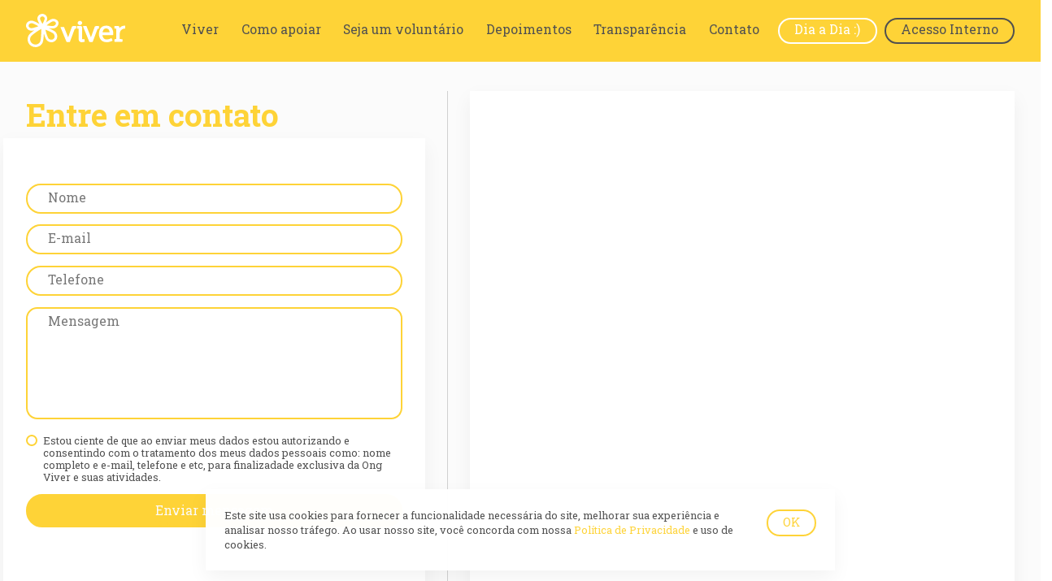

--- FILE ---
content_type: text/html; charset=UTF-8
request_url: http://www.ongviver.org.br/contato
body_size: 9019
content:
<!DOCTYPE html>
<html lang="pt-BR">

<head>
  <meta charset="utf-8">
  <meta http-equiv="X-UA-Compatible" content="IE=edge">
  <meta name="viewport" content="width=device-width, initial-scale=1, minimum-scale=1">
  <meta name="csrf-token" content="kpvJccXug6zrgUy7mrFlb5gvI5jGLyuuyH4HLAI1">
  <meta name="author" content="Guerra Propaganda | Programatório">

  <meta property="og:site_name" content="">
  <meta property="og:image" content="http://www.ongviver.org.br/images/capa-face.png">
  <meta property="og:image:width" content="820">
  <meta property="og:image:height" content="312">



  <title>Atendimento - ONG Viver</title>
<meta name="description" content="">
<meta property="og:title" content="Atendimento - ONG Viver">


  <link href="https://fonts.googleapis.com/css?family=Roboto+Slab:300,400,700" rel="stylesheet">

  <link rel="stylesheet" href="http://www.ongviver.org.br/css/libs.css?id=396f68bdc1b6a5194e1a">
  <link rel="stylesheet" href="http://www.ongviver.org.br/css/app.css?id=8f43a4f0f549f70bfc86">

  <link rel="icon" type="image/png" href="http://www.ongviver.org.br/images/favicon-32x32.png" sizes="32x32" />
  <link rel="icon" type="image/png" href="http://www.ongviver.org.br/images/favicon-16x16.png" sizes="16x16" />
  <script async src="https://www.googletagmanager.com/gtag/js?id=G-6CG8S98FDS"></script>
  <script>
    window.dataLayer = window.dataLayer || []; function gtag(){dataLayer.push(arguments);} gtag('js', new Date()); gtag('config', 'G-6CG8S98FDS'); 
  </script>


</head>

<body 
>
  <!--
<div class="contain-zap yes-mobile">
     <a href="https://api.whatsapp.com/send?phone=5543996311861" target="_blank" title="">
        <h1>Fale com a gente <strong>pelo whats</strong></h1>
     </a>
</div>
-->

  <header id="header">
    <div class="container">
      <div class="row">
        <a href="http://www.ongviver.org.br" id="marca" class="animsition-link">
          <h1>ONG Viver</h1>
        </a>

        <button href="javascript:void(0)" class="hamburger hamburger--spin-r yes-mobile" id="bt-menu">
          <div class="hamburger-box">
            <div class="hamburger-inner"></div>
          </div>
        </button>

        <div id="main-menu" class="link">
          <nav>
            <ul class="menu">
              <li>
                <a href="http://www.ongviver.org.br/viver" class="animsition-link">
                  <span data-hover="Viver">Viver</span>
                </a>
              </li>

              

              <li>
                <a href="http://www.ongviver.org.br/como-apoiar" class="animsition-link ">
                  <span data-hover="Como apoiar">Como apoiar</span>
                </a>
              </li>

              <li>
                <a href="http://www.ongviver.org.br/seja-um-voluntario"
                  class="animsition-link ">
                  <span data-hover="Seja um voluntário">Seja um voluntário</span>
                </a>
              </li>

              <li>
                <a href="http://www.ongviver.org.br/dia-a-dia/depoimentos"
                  class="animsition-link ">
                  <span data-hover="Depoimentos">Depoimentos</span>
                </a>
              </li>

              <li>
                <a href="http://www.ongviver.org.br/dia-a-dia/transparencia"
                  class="animsition-link ">
                  <span data-hover="Transparência">Transparência</span>
                </a>
              </li>
              <li>
                <a href="http://www.ongviver.org.br/contato" class="animsition-link  ativo ">
                  <span data-hover="Contato">Contato</span>
                </a>
              </li>

              <li class="btn-header btn-white">
                <a href="http://www.ongviver.org.br/dia-a-dia" class="animsition-link ">
                  <span data-hover="Dia a Dia :)">Dia a Dia :)</span>
                </a>
              </li>

              <li class="btn-header btn-blue">
                <a href="https://ongviver399.workplace.com/" class="animsition-link" target="_blank">
                  <span data-hover="Acesso Interno">Acesso Interno</span>
                </a>
              </li>
            </ul>
          </nav>
        </div>

      </div>
    </div>
  </header>

  

  


  <div class="animsition" style="z-index: 1; position: relative;">
    <main>
  <section id="contato" class="container-3 bg-color-3">
    <div class="container">
      <div class="row flex-row justify-content-between">

        <div class="col-form col-md-5 col-12">

          <h1 class="title-1" aos="fade-right" aos-delay="100" data-aos-anchor-placement="top-bottom">Entre em contato
          </h1>

          <div class="container-content bg-color-1" aos="fade-right" aos-delay="200"
            data-aos-anchor-placement="top-bottom">

            <form id="al_form" class="al_form" action="" method="post">
              <div class="input_container">
                <span class="infield-label">
                  <label for="nome">Nome</label>
                  <input type="text" name="nome" id="nome" class="input" size="50" required="required">
                </span>
              </div>

              <div class="input_container">
                <span class="infield-label">
                  <label for="email">E-mail</label>
                  <input type="email" name="email" id="email" class="input" size="50" required="required">
                </span>
              </div>
              <input type="hidden" name="assunto" value="[Contato pelo Website]">

              <div class="input_container">
                <span class="infield-label">
                  <label for="tel">Telefone</label>
                  <input type="tel" name="tel" id="tel" class="input" size="50">
                </span>
              </div>

              <div class="input_container input_container_textarea">
                <span class="infield-label">
                  <label for="mensagem">Mensagem</label>
                  <textarea id="mensagem" name="mensagem" class="mensagem" size="50" required></textarea>
                </span>
              </div>

              <div class="container-checkbox">
                <label for="contato-concordo" class="checkbox-box">
                  <input type="checkbox" id="contato-concordo" name="concordo" value="1" required>
                  <span class="checkmark"></span>
                  <span class="checkmark-text">
                    Estou ciente de que ao enviar meus dados estou autorizando e consentindo com o tratamento dos meus
                    dados pessoais como: nome completo e e-mail, telefone e etc, para finalizadade exclusiva da Ong
                    Viver e suas atividades.
                  </span>
                </label>
              </div>

              <button type="submit" class="submit">
                <span data-hover="Enviar mensagem">Enviar mensagem</span>
              </button>

            </form>

            <div class="feedback  title-2" id="form-message">

            </div>

          </div>

        </div>


        <div class="mapa col-md-7 col-12" aos="fade-left" aos-delay="300" data-aos-anchor-placement="top-bottom">
          <div class="container-content h-100 w-100 bg-color-1">
            <iframe
              src="https://www.google.com/maps/embed?pb=!1m18!1m12!1m3!1d3663.5726669157843!2d-51.15948108502661!3d-23.33125858479761!2m3!1f0!2f0!3f0!3m2!1i1024!2i768!4f13.1!3m3!1m2!1s0x94eb43154ad7f105%3A0x9283786d5a200be7!2sONG+Viver+-+Organiza%C3%A7%C3%A3o+Viver!5e0!3m2!1sen!2sbr!4v1530049124573"
              width="100%" height="100%" frameborder="0" style="border:0" allowfullscreen></iframe>
          </div>
        </div>

      </div>
    </div>
  </section>
</main>


    <footer id="footer" class="bg-color-2">
      <div class="container-certificacoes">
        <div class="row">
          <img src="http://www.ongviver.org.br/images/certificacoes.png?id=123132121">
        </div>
      </div>
      <div class="container container-ilust bg-color-2">
        <div class="row">

          <div class="col-md-6 col-12 d-flex flex-wrap justify-content-start">
            <div class="ilust-casa">
              <img src="http://www.ongviver.org.br/images/svgs/casa-1.svg">
            </div>

            <div class="contato-footer">
              <address class="address-footer">Rua Bernardo Sayão, 319 - Londrina/PR <a class="bt-maps btn-circle"
                  title="Ver mapa" target="_blank"
                  href="https://www.google.com.br/maps/place/ONG+Viver+-+Organiza%C3%A7%C3%A3o+Viver/@-23.3312586,-51.1594811,17z/data=!3m1!4b1!4m5!3m4!1s0x94eb43154ad7f105:0x9283786d5a200be7!8m2!3d-23.3312586!4d-51.1572924">
                  <?xml version="1.0" encoding="utf-8"?>
<!-- Generator: Adobe Illustrator 21.0.0, SVG Export Plug-In . SVG Version: 6.00 Build 0)  -->
<svg version="1.1" id="Layer_1" xmlns="http://www.w3.org/2000/svg" xmlns:xlink="http://www.w3.org/1999/xlink" x="0px" y="0px"
	 viewBox="0 0 96 117" style="enable-background:new 0 0 96 117;" xml:space="preserve">
<style type="text/css">
	.st0{fill:#FFFFFF;}
	.svg-maps{fill:none;stroke:#FFD418;stroke-width:10;stroke-linecap:round;stroke-linejoin:round;stroke-miterlimit:10;}
</style>
<g>
	<path class="svg-maps" d="M48,112c0,0-43-40.3-43-64S24.3,5,48,5s43,19.3,43,43c0,6.6-3.3,14.5-8.1,22.4c-1.5,2.5-3.1,4.9-4.8,7.4"/>
	<path class="svg-maps" d="M69.4,89.1c-1.5,1.9-3.1,3.7-4.6,5.4c-1.3,1.5-2.6,3-3.9,4.3"/>
	<circle class="svg-maps" cx="48" cy="48" r="22.4"/>
</g>
</svg>
                </a></address>

              <a href="/cdn-cgi/l/email-protection#11727e7f6570657e517e7f7667786774633f7e63763f7363"><span class="__cf_email__" data-cfemail="4b2824253f2a3f240b24252c3d223d2e396524392c652939">[email&#160;protected]</span></a>
              <a class="tel-footer" href="tel:+554333430044"><span>43</span> 3343 0044</a>
            </div>

          </div>

          <div class="col-md-6 col-12 d-inline-flex flex-wrap flex-row justify-content-md-end justify-content-center">
            <ul class="redes-footer d-inline-flex flex-wrap flex-row justify-content-end">
              <li><a class="btn-circle bt-facebook" title="Facebook" target="_blank"
                  href="https://www.facebook.com/ongviverlondrina/">
                  <?xml version="1.0" encoding="utf-8"?>
<!-- Generator: Adobe Illustrator 21.0.0, SVG Export Plug-In . SVG Version: 6.00 Build 0)  -->
<svg version="1.1" id="Layer_1" xmlns="http://www.w3.org/2000/svg" xmlns:xlink="http://www.w3.org/1999/xlink" x="0px" y="0px"
	 viewBox="0 0 8.2 15.6" style="enable-background:new 0 0 8.2 15.6;" xml:space="preserve">
<style type="text/css">
	.svg-facebook{fill-rule:evenodd;clip-rule:evenodd;fill:#FFFFFF;}
</style>
<path class="svg-facebook" d="M6.5,2.6c0.5,0,1,0,1.5,0c0.1,0,0.1,0,0.2,0V0.1C7.9,0.1,7.6,0.1,7.4,0c-0.5,0-1,0-1.5,0C5.1,0,4.4,0.2,3.8,0.7
	C3,1.2,2.7,1.9,2.5,2.8C2.4,3.1,2.4,3.5,2.4,3.8c0,0.6,0,1.1,0,1.7v0.2H0v2.8h2.4v7.1h2.9V8.6h2.4C7.8,7.6,8,6.7,8.1,5.7
	c-0.2,0-0.4,0-0.5,0c-0.7,0-2.2,0-2.2,0s0-1.4,0-2C5.4,2.9,5.8,2.7,6.5,2.6z"/>
</svg>
                </a></address></a></li>
                            <li><a class="btn-circle bt-instagram" title="Instagram" target="_blank"
                  href="https://www.instagram.com/ongviver/">
                  <?xml version="1.0" encoding="utf-8"?>
<!-- Generator: Adobe Illustrator 21.0.0, SVG Export Plug-In . SVG Version: 6.00 Build 0)  -->
<svg version="1.1" id="Layer_1" xmlns="http://www.w3.org/2000/svg" xmlns:xlink="http://www.w3.org/1999/xlink" x="0px" y="0px"
	 viewBox="0 0 512 512" style="enable-background:new 0 0 512 512;" xml:space="preserve">
<style type="text/css">
	.svg-instagram{fill:#323232;}
</style>
<g>
	<path class="svg-instagram" d="M256,69c60.9,0,68.1,0.2,92.2,1.3c22.2,1,34.3,4.7,42.4,7.9c10.6,4.1,18.2,9.1,26.2,17.1
		c8,8,12.9,15.6,17.1,26.2c3.1,8,6.8,20.1,7.9,42.4c1.1,24.1,1.3,31.3,1.3,92.2c0,60.9-0.2,68.1-1.3,92.2c-1,22.2-4.7,34.3-7.9,42.4
		c-4.1,10.6-9.1,18.2-17.1,26.2c-8,8-15.6,12.9-26.2,17.1c-8,3.1-20.1,6.8-42.4,7.9c-24.1,1.1-31.3,1.3-92.2,1.3
		c-60.9,0-68.1-0.2-92.2-1.3c-22.2-1-34.3-4.7-42.4-7.9c-10.6-4.1-18.2-9.1-26.2-17.1c-8-8-12.9-15.6-17.1-26.2
		c-3.1-8-6.8-20.1-7.9-42.4C69.2,324.1,69,316.9,69,256c0-60.9,0.2-68.1,1.3-92.2c1-22.2,4.7-34.3,7.9-42.4
		c4.1-10.6,9.1-18.2,17.1-26.2c8-8,15.6-12.9,26.2-17.1c8-3.1,20.1-6.8,42.4-7.9C187.9,69.2,195.1,69,256,69 M256,27.9
		c-62,0-69.7,0.3-94.1,1.4c-24.3,1.1-40.9,5-55.4,10.6c-15,5.8-27.7,13.6-40.4,26.3c-12.7,12.7-20.5,25.4-26.3,40.4
		c-5.6,14.5-9.5,31.1-10.6,55.4c-1.1,24.3-1.4,32.1-1.4,94.1c0,62,0.3,69.7,1.4,94.1c1.1,24.3,5,40.9,10.6,55.4
		c5.8,15,13.6,27.7,26.3,40.4c12.7,12.7,25.4,20.5,40.4,26.3c14.5,5.6,31.1,9.5,55.4,10.6c24.3,1.1,32.1,1.4,94.1,1.4
		c62,0,69.7-0.3,94.1-1.4c24.3-1.1,40.9-5,55.4-10.6c15-5.8,27.7-13.6,40.4-26.3c12.7-12.7,20.5-25.4,26.3-40.4
		c5.6-14.5,9.5-31.1,10.6-55.4c1.1-24.3,1.4-32.1,1.4-94.1c0-62-0.3-69.7-1.4-94.1c-1.1-24.3-5-40.9-10.6-55.4
		c-5.8-15-13.6-27.7-26.3-40.4c-12.7-12.7-25.4-20.5-40.4-26.3c-14.5-5.6-31.1-9.5-55.4-10.6C325.7,28.1,318,27.9,256,27.9"/>
	<path class="svg-instagram" d="M256,138.8c-64.7,0-117.2,52.5-117.2,117.2c0,64.7,52.5,117.2,117.2,117.2c64.7,0,117.2-52.4,117.2-117.2
		C373.2,191.3,320.7,138.8,256,138.8 M256,332c-42,0-76-34-76-76c0-42,34-76,76-76c42,0,76,34,76,76C332,298,298,332,256,332"/>
	<path class="svg-instagram" d="M405.2,134.2c0,15.1-12.3,27.4-27.4,27.4c-15.1,0-27.4-12.3-27.4-27.4c0-15.1,12.3-27.4,27.4-27.4
		C392.9,106.8,405.2,119.1,405.2,134.2"/>
</g>
</svg>
                </a></address></a></li>
              <li><a class="btn-circle bt-youtube" title="youtube" target="_blank"
                  href="https://www.youtube.com/c/ongviver/videos ">
                  <?xml version="1.0" encoding="utf-8"?>
<!-- Generator: Adobe Illustrator 26.0.3, SVG Export Plug-In . SVG Version: 6.00 Build 0)  -->
<svg version="1.1" id="Layer_1" xmlns="http://www.w3.org/2000/svg" xmlns:xlink="http://www.w3.org/1999/xlink" x="0px" y="0px"
	 viewBox="0 0 512 512" style="enable-background:new 0 0 512 512;" xml:space="preserve">
<g>
	<path class="svg-youtube" d="M494.5,139.2c-6-26.3-27.5-45.7-53.4-48.5c-61.3-6.8-123.3-6.9-185-6.8c-61.7,0-123.7,0-185,6.8
		c-25.9,2.9-47.3,22.3-53.4,48.5C9.1,176.6,9,217.5,9,256s0,79.4,8.6,116.8c6,26.3,27.5,45.7,53.4,48.5c61.3,6.8,123.3,6.9,185,6.8
		c61.7,0,123.7,0,185-6.8c25.9-2.9,47.4-22.3,53.4-48.5c8.6-37.4,8.6-78.3,8.6-116.8C503,217.5,503.1,176.6,494.5,139.2z
		 M192.2,332.7c0-54.6,0-108.7,0-163.4c52.4,27.3,104.4,54.5,157.1,81.9C296.8,278.5,244.7,305.5,192.2,332.7z"/>
</g>
</svg>
                </a></address></a></li>
              <li><a class="btn-circle bt-linkedin" title="linkedin" target="_blank"
                  href="https://www.linkedin.com/company/organiza%C3%A7%C3%A3o-viver">
                  <?xml version="1.0" encoding="utf-8"?>
<!-- Generator: Adobe Illustrator 26.0.3, SVG Export Plug-In . SVG Version: 6.00 Build 0)  -->
<svg version="1.1" id="Layer_1" xmlns="http://www.w3.org/2000/svg" xmlns:xlink="http://www.w3.org/1999/xlink" x="0px" y="0px"
	 viewBox="0 0 512 512" style="enable-background:new 0 0 512 512;" xml:space="preserve">
<g id="XMLID_801_">
	<path id="XMLID_802_" class="svg-linkedin" d="M121.1,166H19.7c-4.5,0-8.1,3.6-8.1,8.1v325.7c0,4.5,3.6,8.1,8.1,8.1h101.4c4.5,0,8.1-3.6,8.1-8.1V174.1
		C129.2,169.6,125.6,166,121.1,166z"/>
	<path id="XMLID_803_" class="svg-linkedin" d="M70.4,4.1C33.5,4.1,3.5,34,3.5,70.9c0,36.9,30,66.9,66.9,66.9c36.9,0,66.8-30,66.8-66.9
		C137.2,34,107.3,4.1,70.4,4.1z"/>
	<path id="XMLID_804_" class="svg-linkedin" d="M378.9,157.9c-40.7,0-70.8,17.5-89.1,37.4v-21.2c0-4.5-3.6-8.1-8.1-8.1h-97.1c-4.5,0-8.1,3.6-8.1,8.1
		v325.7c0,4.5,3.6,8.1,8.1,8.1h101.2c4.5,0,8.1-3.6,8.1-8.1V338.7c0-54.3,14.7-75.5,52.6-75.5c41.2,0,44.5,33.9,44.5,78.2v158.3
		c0,4.5,3.6,8.1,8.1,8.1h101.2c4.5,0,8.1-3.6,8.1-8.1V321.2C508.5,240.4,493.1,157.9,378.9,157.9z"/>
</g>
</svg>
                </a></address></a></li>
            </ul>
          </div>

          <div
            class="col-12 d-flex justify-content-md-end justify-content-center align-items-md-start align-items-center flex-md-row flex-column">
            <div id="direitos-footer">
              <span>© 2025 Viver - Todos os direitos reservados</span>
            </div>
            <div class="assinaturas mt-md-0 mt-5">
              <a href="http://www.guerrapropaganda.com.br" target="_blank"
                title="Design voluntariamente criado por Guerra Propaganda" class="logo-guerra">Guerra Propaganda</a>
              <div class="assinatura-desenvolvedor">
                <a href="https://programatorio.com" target="_blank" id="marca_i"
                  title="Desenvolvido voluntariamente por Programatório" style="cursor:pointer"><svg version="1.1"
                    id="Layer_1" xmlns="http://www.w3.org/2000/svg" xmlns:xlink="http://www.w3.org/1999/xlink" x="0px"
                    y="0px" viewBox="0 0 49.3 49.3" style="enable-background:new 0 0 49.3 49.3;" xml:space="preserve">
                    <style type="text/css">
                      .cl0 {
                        fill: #fff;
                      }

                      .cl1 {
                        fill: #fed337;
                      }

                      .cl2 {
                        fill: #fed337;
                      }

                      #rantangulo_hover_i {
                        height: 15px !important;
                        visibility: hidden;
                      }

                      #marca_i:hover #rantangulo_hover_i {
                        animation: rect .5s cubic-bezier(0.550, 0.055, 0.675, 0.190) forwards;
                        -webkit-animation: rect .5s cubic-bezier(0.550, 0.055, 0.675, 0.190) forwards;
                        -moz-animation: rect .5s cubic-bezier(0.550, 0.055, 0.675, 0.190) forwards;
                        -ms-animation: rect .5s cubic-bezier(0.550, 0.055, 0.675, 0.190) forwards;
                        -o-animation: rect .5s cubic-bezier(0.550, 0.055, 0.675, 0.190) forwards;
                      }

                      @keyframes  rect {
                        from {
                          height: 15px;
                          visibility: visible;
                        }

                        to {
                          height: 0
                        }
                      }

                      #marca_i:hover #pingo {
                        animation: pingo-i .1s cubic-bezier(0.390, 0.575, 0.565, 1.000) forwards;
                        -webkit-animation: pingo-i .1s cubic-bezier(0.390, 0.575, 0.565, 1.000) forwards;
                        -moz-animation: pingo-i .1s cubic-bezier(0.390, 0.575, 0.565, 1.000) forwards;
                        -ms-animation: pingo-i .1s cubic-bezier(0.390, 0.575, 0.565, 1.000) forwards;
                        -o-animation: pingo-i .1s cubic-bezier(0.390, 0.575, 0.565, 1.000) forwards;
                        transform: translateY(5rem);
                        -webkit-transform: translateY(5rem);
                        -moz-transform: translateY(5rem);
                        -ms-transform: translateY(5rem);
                        -o-transform: translateY(5rem);
                        visibility: hidden;
                        animation-delay: .5s;
                        -webkit-animation-delay: .5s;
                        -moz-animation-delay: .5s;
                        -ms-animation-delay: .5s;
                        -o-animation-delay: .5s;
                      }

                      @keyframes  pingo-i {
                        from {
                          transform: translateY(.5rem);
                          -webkit-transform: translateY(.5rem);
                          -moz-transform: translateY(.5rem);
                          -ms-transform: translateY(.5rem);
                          -o-transform: translateY(.5rem);
                          visibility: hidden;
                        }

                        to {
                          transform: translateY(0);
                          -webkit-transform: translateY(0);
                          -moz-transform: translateY(0);
                          -ms-transform: translateY(0);
                          -o-transform: translateY(0);
                          visibility: visible;
                        }
                      }

                      #marca_i:hover #bola {
                        animation: bola-tubo-i .7s cubic-bezier(0.390, 0.575, 0.565, 1.000) infinite;
                        -webkit-animation: bola-tubo-i .7s cubic-bezier(0.390, 0.575, 0.565, 1.000) infinite;
                        -moz-animation: bola-tubo-i .7s cubic-bezier(0.390, 0.575, 0.565, 1.000) infinite;
                        -ms-animation: bola-tubo-i .7s cubic-bezier(0.390, 0.575, 0.565, 1.000) infinite;
                        -o-animation: bola-tubo-i .7s cubic-bezier(0.390, 0.575, 0.565, 1.000) infinite;
                        visibility: hidden;
                        animation-delay: .6s;
                        -webkit-animation-delay: .6s;
                        -moz-animation-delay: .6s;
                        -ms-animation-delay: .6s;
                        -o-animation-delay: .6s;
                      }

                      @keyframes  bola-tubo-i {
                        0% {
                          opacity: 1;
                          transform: translateY(20px);
                          -webkit-transform: translateY(20px);
                          -moz-transform: translateY(20px);
                          -ms-transform: translateY(20px);
                          -o-transform: translateY(20px);
                          visibility: hidden;
                        }

                        85% {
                          opacity: 1;
                          transform: translateY(0);
                          -webkit-transform: translateY(0);
                          -moz-transform: translateY(0);
                          -ms-transform: translateY(0);
                          -o-transform: translateY(0);
                          visibility: visible;
                        }

                        100% {
                          opacity: 0;
                          transform: translateY(0);
                          -webkit-transform: translateY(0);
                          -moz-transform: translateY(0);
                          -ms-transform: translateY(0);
                          -o-transform: translateY(0);
                          visibility: visible;
                        }
                      }

                      #marca_i:hover #bolinha {
                        animation: bola03-tubo-i .5s cubic-bezier(0.390, 0.575, 0.565, 1.000) infinite;
                        -webkit-animation: bola03-tubo-i .5s cubic-bezier(0.390, 0.575, 0.565, 1.000) infinite;
                        -moz-animation: bola03-tubo-i .5s cubic-bezier(0.390, 0.575, 0.565, 1.000) infinite;
                        -ms-animation: bola03-tubo-i .5s cubic-bezier(0.390, 0.575, 0.565, 1.000) infinite;
                        -o-animation: bola03-tubo-i .5s cubic-bezier(0.390, 0.575, 0.565, 1.000) infinite;
                        visibility: hidden;
                        animation-delay: .6s;
                        -webkit-animation-delay: .6s;
                        -moz-animation-delay: .6s;
                        -ms-animation-delay: .6s;
                        -o-animation-delay: .6s;
                      }

                      @keyframes  bola03-tubo-i {
                        0% {
                          opacity: 1;
                          transform: translateY(5px);
                          -webkit-transform: translateY(5px);
                          -moz-transform: translateY(5px);
                          -ms-transform: translateY(5px);
                          -o-transform: translateY(5px);
                          visibility: hidden;
                        }

                        70% {
                          opacity: 1;
                          transform: translateY(1px);
                          -webkit-transform: translateY(1px);
                          -moz-transform: translateY(1px);
                          -ms-transform: translateY(1px);
                          -o-transform: translateY(1px);
                          visibility: visible;
                        }

                        100% {
                          opacity: 0;
                          transform: translateY(0);
                          -webkit-transform: translateY(0);
                          -moz-transform: translateY(0);
                          -ms-transform: translateY(0);
                          -o-transform: translateY(0);
                          visibility: visible;
                        }
                      }


                      #marca_i:hover #bola02 {
                        animation: bola02-tubo-i .7s cubic-bezier(0.390, 0.575, 0.565, 1.000) infinite;
                        -webkit-animation: bola02-tubo-i .6s cubic-bezier(0.390, 0.575, 0.565, 1.000) infinite;
                        -moz-animation: bola02-tubo-i .6s cubic-bezier(0.390, 0.575, 0.565, 1.000) infinite;
                        -ms-animation: bola02-tubo-i .6s cubic-bezier(0.390, 0.575, 0.565, 1.000) infinite;
                        -o-animation: bola02-tubo-i .6s cubic-bezier(0.390, 0.575, 0.565, 1.000) infinite;
                        visibility: hidden;
                        animation-delay: .6s;
                        -webkit-animation-delay: .6s;
                        -moz-animation-delay: .6s;
                        -ms-animation-delay: .6s;
                        -o-animation-delay: .6s;
                      }

                      @keyframes  bola02-tubo-i {
                        0% {
                          opacity: 1;
                          transform: translateY(0);
                          -webkit-transform: translateY(0);
                          -moz-transform: translateY(0);
                          -ms-transform: translateY(0);
                          -o-transform: translateY(0);
                          visibility: hidden;
                        }

                        70% {
                          opacity: 1;
                          transform: translateY(-.5rem);
                          -webkit-transform: translateY(-.5rem);
                          -moz-transform: translateY(-.5rem);
                          -ms-transform: translateY(-.5rem);
                          -o-transform: translateY(-.5rem);
                          visibility: visible;
                        }

                        100% {
                          opacity: 0;
                          transform: translateY(-.5rem);
                          -webkit-transform: translateY(-.5rem);
                          -moz-transform: translateY(-.5rem);
                          -ms-transform: translateY(-.5rem);
                          -o-transform: translateY(-.5rem);
                          visibility: visible;
                        }
                    </style>


                    <path class="cl0" id="bolona"
                      d="M24.7,0C11,0,0,11,0,24.7s11,24.7,24.7,24.7s24.7-11,24.7-24.7S38.3,0,24.7,0z" />

                    <!-- tubo -->
                    <path class="cl1" id="tubo"
                      d="M29.1,40.7c0,2.4-2,4.4-4.4,4.4h0c-2.4,0-4.4-2-4.4-4.4V20.3c0-0.8-0.7-1.5-1.5-1.5h0c-0.8,0-1.5-0.7-1.5-1.5c0-0.8,0.7-1.5,1.5-1.5h7.4c1.6,0,2.8,1.3,2.8,2.8V40.7z" />

                    <!-- bolhas externas -->
                    <circle id="bola" class="cl1" cx="25.5" cy="7" r="3.1" />
                    <circle id="bola02" class="cl1" cx="25" cy="18.4" r="1.3" />
                    <path id="bolinha" class="cl1"
                      d="M19.4,12C19.4,12,19.4,12,19.4,12c0-1,0.8-1.8,1.8-1.8h0c1,0,1.8,0.8,1.8,1.8c0,0,0,0,0,0v0c0,0,0,0,0,0c0,1-0.8,1.8-1.8,1.8h0C20.2,13.7,19.4,12.9,19.4,12C19.4,12,19.4,12,19.4,12L19.4,12z" />

                    <!-- traço I -->

                    <path id="traco" class="cl0"
                      d="M24.7,23.8c-0.9,0-1.6,0.7-1.6,1.6v8.9c0,0.9,0.7,1.6,1.6,1.6c0.9,0,1.6-0.7,1.6-1.6v-8.9C26.3,24.6,25.6,23.8,24.7,23.8z" />
                    <!-- pingo I -->
                    <path id="pingo" class="cl0"
                      d="M24.7,18.6c-0.9,0-1.6,0.7-1.6,1.6c0,0.9,0.7,1.6,1.6,1.6c0.9,0,1.6-0.7,1.6-1.6C26.3,19.3,25.6,18.6,24.7,18.6z" />
                    <rect id="rantangulo_hover_i" x="23px" y="23px" class="cl2" width="3.5" height="2" />

                  </svg>
                </a>
              </div>
            </div>
          </div>

        </div>
      </div>
    </footer>

  </div>

  <div class="container-cookies d-none" aos="fade-up" aos-delay="800" data-aos-anchor-placement="top-bottom" data-cursor-style="default">
    <div class="utilizamos-cookies">
        
        
        
        <p class="text-cookies">
            Este site usa cookies para fornecer a funcionalidade necessária do site, melhorar sua experiência e analisar nosso tráfego. Ao usar nosso site, você concorda com nossa <a class="link-underline" href="http://www.ongviver.org.br/politica-de-privacidade">Política de Privacidade</a> e uso de cookies.
        </p>
        

        <div class="container-btn">
            <button class="btn-cookies accept" data-close-cookies>
                <span>OK</span>
            </button>
        </div>
    </div>
</div>
  <script data-cfasync="false" src="/cdn-cgi/scripts/5c5dd728/cloudflare-static/email-decode.min.js"></script><script src="http://www.ongviver.org.br/js/libs.js?id=17db26149c0a58f964bc"></script>
  <script src="http://www.ongviver.org.br/js/app.js?id=30bd37bf14e14b8cf393"></script>


  
<script>
  jQuery(document)
.ajaxStart(function () {
       $('body').LoadingOverlay("show", { imageColor              : "#999"  ,zIndex:'98',
         background:"rgba(255,255,255,.7)",  fontawesomeResizeFactor : .5     });
   })
    .ajaxStop(function () {
//  setTimeout(function(){
  $('body').LoadingOverlay("hide");

});



    $.ajaxSetup({
      headers: {
        'X-CSRF-TOKEN': $('meta[name="csrf-token"]').attr('content')
    }
});





// Get the form.
var form = $('#al_form');

    // Get the messages div.
    var formMessages = $('#form-message');

    // Set up an event listener for the contact form.
    $(form).submit(function(e) {
        // Stop the browser from submitting the form.
        e.preventDefault();

        // Serialize the form data.
        var formData = $(form).serialize();

        // Submit the form using AJAX.


        $.ajax({
          method: 'POST', 
          url: "http://www.ongviver.org.br/contact/send",
          data: formData
      })
        .done(function(response) {
            // Make sure that the formMessages div has the 'success' class.
            $(formMessages).removeClass('d-none');
            $(formMessages).removeClass('error');
           // $(formMessages).addClass('success');
           $('#al_form').addClass('display-none');
           $(formMessages).addClass('notification-success');
            // Set the message text.
            $(formMessages).text(response);

            // Clear the form.
            $('#nome').val('');
            $('#email').val('');
            $('#assunto').val('');
            $('#tel').val('');
            $('#mensagem').val('');
        })
        .fail(function(data) {
            // Make sure that the formMessages div has the 'error' class.
            $(formMessages).removeClass('d-none');
            $(formMessages).removeClass('notification-success');
            $(formMessages).addClass('error');

            // Set the message text.
            if (data.responseText !== '') {
              $(formMessages).text(data.responseText);
          } else {
              $(formMessages).text('Ops! ocorreu um erro, por favor tente novamente.');
          }
      });

    }); 


// (function($){
//         $(window).on("load",function(){
//             $(".contain-paragrafo").mCustomScrollbar({

//             });
//         });
//     })(jQuery);

$( "#tabs" ).tabs({
  active: 1
});

$(function() {
        $('#al_form div .infield-label').infieldLabel();
    });

    // CONDICIONAL DE INPUT PREENCHIDO
// ao preencher o input
 $('input,textarea').keyup(function(){
// se o valor for igual a nada remove classe .preenchido
            if( $(this).val() == ""){
               $(this).removeClass("preenchido");
           }else{

// senão adiciona classe 
               $(this).addClass("preenchido");
           }
       });
</script>
  <script type="text/javascript">
    $(function() {

  // $(".animsition").animsition({
  //   inClass: 'fade-in',
  //   outClass: 'fade-out',
  //   inDuration: 200,
  //   outDuration: 300,
  //   linkElement: '.animsition-link',
  //   // e.g. linkElement: 'a:not([target="_blank"]):not([href^="#"])'
  //   loading: false,
  //   loadingParentElement: '.animsition', //animsition wrapper element
  //   loadingClass: 'animsition-loading',
  //   loadingInner: '', // e.g '<img src="loading.svg" />'
  //   timeout: 5000,
  //   timeoutCountdown: 1000,
  //   onLoadEvent: true,
  //   browser: [ 'animation-duration', '-webkit-animation-duration'],
  //   // "browser" option allows you to disable the "animsition" in case the css property in the array is not supported by your browser.
  //   // The default setting is to disable the "animsition" in a browser that does not support "animation-duration".
  //   overlay : false,
  //   overlayClass : 'animsition-overlay-slide',
  //   overlayParentElement : 'body',
  //   transition: function(url){ window.location.href = url; }
  // });

//////////
// MENU //
//////////

$('#bt-menu').click(function() {
 if ($("#main-menu").hasClass("ativo")){   

   $('#main-menu').removeClass('ativo');
   $('#bt-menu').removeClass('is-active');
 }
 else{
   $('#main-menu').addClass('ativo');
   $('#bt-menu').addClass('is-active');

 }
});

$('.link li a').click(function() { 

 $('.main-menu').removeClass('ativo');
 $('html').removeClass('menu-ativo');
 $('#bt-menu').removeClass('is-active');

});

 // $('.menu li a').on("mouseenter", function() {
 //      // $('.menu li a').removeClass('ativo-saida');
 //       $(this).addClass('in');
 //    }).on("mouseleave", function() {
 //      $(this).addClass('out');
 //      $(this).removeClass('in');
 //      setTimeout(function(){
 //        $('.menu li a').removeClass('out');
 //      }, 600);

     
    
 //    });

      /////////////////////////////////////
      // CONDICIONAL DE INPUT PREENCHIDO //
      /////////////////////////////////////

      // ao preencher o input
      $('input,textarea').keyup(function(){
      // se o valor for igual a nada remove classe .preenchido
      if( $(this).val() == ""){
       $(this).removeClass("preenchido");
     }else{

      // senão adiciona classe 
      $(this).addClass("preenchido");
    }
  });

$(function() {
       $('.infield-label').infieldLabel();
   });



});

/////////
// AOS //
/////////

  AOS.init({
    easing: 'ease-in-out-sine',

    disable: function() {
      return /bot|googlebot|crawler|spider|robot|crawling/i.test(navigator.userAgent);
    },
    once: true,
    offset:     10

  });
  window.addEventListener('load', AOS.refresh)

  </script>
  
  <script type="text/javascript" async
    src="https://d335luupugsy2.cloudfront.net/js/loader-scripts/96dafe01-1342-409a-889b-39c8a6f62548-loader.js">
  </script>
<script defer src="https://static.cloudflareinsights.com/beacon.min.js/vcd15cbe7772f49c399c6a5babf22c1241717689176015" integrity="sha512-ZpsOmlRQV6y907TI0dKBHq9Md29nnaEIPlkf84rnaERnq6zvWvPUqr2ft8M1aS28oN72PdrCzSjY4U6VaAw1EQ==" data-cf-beacon='{"version":"2024.11.0","token":"6205c1935a7d40a9ba3946c819084653","r":1,"server_timing":{"name":{"cfCacheStatus":true,"cfEdge":true,"cfExtPri":true,"cfL4":true,"cfOrigin":true,"cfSpeedBrain":true},"location_startswith":null}}' crossorigin="anonymous"></script>
</body>

</html>

--- FILE ---
content_type: text/css
request_url: http://www.ongviver.org.br/css/app.css?id=8f43a4f0f549f70bfc86
body_size: 7342
content:
.mCSB_scrollTools .mCSB_draggerRail{background-color:#fed337;background-color:rgba(254,211,55,.2);filter:"alpha(opacity=40)";-ms-filter:"alpha(opacity=40)"}.mCSB_scrollTools .mCSB_dragger .mCSB_dragger_bar{background:#fed337;background:linear-gradient(45deg,#fed337,#fbfbfb);filter:progid:DXImageTransform.Microsoft.gradient(startColorstr="$color-1",endColorstr="$color-2",GradientType=1);filter:"alpha(opacity=75)";-ms-filter:"alpha(opacity=75)"}.mCSB_scrollTools .mCSB_dragger:hover .mCSB_dragger_bar{background:#fed337;background:linear-gradient(45deg,#fed337,#fbfbfb);filter:progid:DXImageTransform.Microsoft.gradient(startColorstr="$color-1",endColorstr="$color-2",GradientType=1);filter:"alpha(opacity=85)";-ms-filter:"alpha(opacity=85)"}.mCSB_scrollTools .mCSB_dragger.mCSB_dragger_onDrag .mCSB_dragger_bar,.mCSB_scrollTools .mCSB_dragger:active .mCSB_dragger_bar{background:#fed337;background:linear-gradient(45deg,#fed337,#fbfbfb);filter:progid:DXImageTransform.Microsoft.gradient(startColorstr="$color-1",endColorstr="$color-2",GradientType=1);filter:"alpha(opacity=90)";-ms-filter:"alpha(opacity=90)"}html{font-size:10px}@media screen and (min-width:1921px){html{font-size:10px}}@media screen and (max-width:1400px){html{font-size:.72vw}}@media screen and (max-width:1200px){html{font-size:.72vw}}@media screen and (max-width:1000px){html{font-size:.87vw}}@media screen and (max-width:767px){html{font-size:9px}}body{font-family:Roboto Slab,serif;font-size:1.2rem;font-weight:400;letter-spacing:0;line-height:1.5em;overflow-x:hidden}a{color:#323232;outline:none}a:focus,a:hover{color:#a4a4a4;outline:none}button:focus,input:focus{outline:none}main{padding:8.2rem 0 0}@media screen and (max-width:1000px){main{padding-top:8.2rem}}#admin-page{padding-top:0}.media{padding:30px 0}.form-reply{display:none;clear:both;float:left;width:100%}.clear{clear:both}.no-max{max-width:none!important}.notifications{position:fixed;z-index:9999}.notifications.top-right{right:10px;top:25px}.notifications.top-left{left:10px;top:25px}.notifications.bottom-left{left:10px;bottom:25px}.notifications.bottom-right{right:10px;bottom:25px}.notifications>div{position:relative;margin:5px 0}.navbar-default{background-color:#333;border-color:#d3e0e9}.bg-color-1{background-color:#fff}.bg-color-2{background-color:#fed337}.bg-color-3{background-color:#fbfbfb}.bg-color-4{background-color:#a4a4a4}.bg-color-5{background-color:#505050}.bg-color-6{background-color:#323232}.col,.col-1,.col-2,.col-3,.col-4,.col-5,.col-6,.col-7,.col-8,.col-9,.col-10,.col-11,.col-12,.col-auto,.col-lg,.col-lg-1,.col-lg-2,.col-lg-3,.col-lg-4,.col-lg-5,.col-lg-6,.col-lg-7,.col-lg-8,.col-lg-9,.col-lg-10,.col-lg-11,.col-lg-12,.col-lg-auto,.col-md,.col-md-1,.col-md-2,.col-md-3,.col-md-4,.col-md-5,.col-md-6,.col-md-7,.col-md-8,.col-md-9,.col-md-10,.col-md-11,.col-md-12,.col-md-auto,.col-sm,.col-sm-1,.col-sm-2,.col-sm-3,.col-sm-4,.col-sm-5,.col-sm-6,.col-sm-7,.col-sm-8,.col-sm-9,.col-sm-10,.col-sm-11,.col-sm-12,.col-sm-auto,.col-xl,.col-xl-1,.col-xl-2,.col-xl-3,.col-xl-4,.col-xl-5,.col-xl-6,.col-xl-7,.col-xl-8,.col-xl-9,.col-xl-10,.col-xl-11,.col-xl-12,.col-xl-auto{padding-left:1.5rem;padding-right:1.5rem}.container-1{padding-top:6rem;padding-bottom:4.8rem}.container-1,.container-2{width:100%;height:auto;position:relative}.container-2{padding-top:11.5rem;padding-bottom:11.5rem}.container-3{width:100%;height:auto;position:relative;padding-top:4rem;padding-bottom:7rem}.container{width:135rem;height:100%;margin:0 auto;max-width:135rem;padding-left:1.5rem;padding-right:1.5rem}@media screen and (max-width:1000px){.container{width:100%;margin:0;padding-left:4.5rem;padding-right:4.5rem}}@media screen and (max-width:767px){.container{padding-left:3rem;padding-right:3rem}}.row{margin-left:-1.5rem;margin-right:-1.5rem}.title-1{font-size:4.2rem;line-height:1.5em}.paragraph-2 h2,.title-1,.title-2{font-family:Roboto Slab,serif;font-weight:700;letter-spacing:0}.paragraph-2 h2,.title-2{font-size:2.6rem;line-height:1.05em}.title-3{font-size:1.9rem;line-height:1.3em}.paragraph-1,.title-3{font-family:Roboto Slab,serif;font-weight:400;letter-spacing:0}.paragraph-1{font-size:1.2rem;line-height:1.5em}@media screen and (max-width:1000px){.paragraph-1{font-size:1.5rem}}.paragraph-1 p{margin:0 0 1rem}.paragraph-1 strong{font-weight:700}.paragraph-2{font-family:Roboto Slab,serif;font-size:1.9rem;font-weight:400;letter-spacing:0;line-height:1.2em}.paragraph-2 p{margin:0 0 1rem}.paragraph-2 strong{font-weight:700}.container-img{overflow:hidden}.container-img img{width:100%;height:100%;-o-object-fit:cover;object-fit:cover;-o-object-position:50% 50%;object-position:50% 50%}.yes-mobile{display:none!important}@media screen and (max-width:1000px){.yes-mobile{display:block!important}}.no-mobile{display:block}@media screen and (max-width:1000px){.no-mobile{display:none}}.container-cookies{display:block;position:fixed;top:0;left:0;width:100vw;height:100vh;z-index:105;pointer-events:none}.container-cookies .utilizamos-cookies{display:flex;justify-content:space-between;align-items:flex-start;align-content:flex-start;position:fixed;right:auto;left:50%;bottom:2rem;width:calc(100% - 4rem);max-width:84rem;min-width:32rem;padding:2.5rem;background:hsla(0,0%,100%,.98);color:#505050;border-radius:0;pointer-events:auto;box-shadow:0 1rem 2.5rem 0 rgba(0,0,0,.05);-webkit-box-shadow:0 1rem 2.5rem 0 rgba(0,0,0,.05);-moz-box-shadow:0 1rem 2.5rem 0 rgba(0,0,0,.05);transform:translateX(-50%)}.container-cookies .utilizamos-cookies .text-cookies{font-size:1.4rem;line-height:1.4em}.container-cookies .utilizamos-cookies .text-cookies .link-underline{color:#fed337}.container-cookies .utilizamos-cookies .text-cookies .link-underline:hover{text-decoration:underline}.container-cookies .utilizamos-cookies .btn-cookies{background:#fff;border-radius:3rem;border:.2rem solid #fed337;padding:.8rem 2rem;margin-top:.3rem;margin-left:1rem;font-size:1.6rem;line-height:1em;color:#fed337;cursor:pointer;transition:all .4s cubic-bezier(.215,.61,.355,1);transition-delay:0}.container-cookies .utilizamos-cookies .btn-cookies:hover{background:#fed337;color:#fff}#header{width:100%;height:8.2rem;background:transparent;display:block;z-index:99;position:fixed;background:#fed337}@media screen and (max-width:1000px){#header{position:fixed}}#header .row{height:100%;margin:0 auto;padding:0;display:flex;justify-content:space-between;align-items:center;align-content:center;flex-wrap:wrap;flex-direction:row;position:relative}@media screen and (max-width:1000px){#header .row{width:100%}}#marca{width:13.3rem;height:4.5rem;display:block;background:url(../images/marca.svg) no-repeat 50%/contain;text-indent:-99999px;margin:0 0 .2rem}.faca-doacao{background:#fed337;color:#000;font-family:Roboto Slab,serif;font-size:2.2rem;font-weight:400;letter-spacing:0;line-height:4rem;height:5rem;padding:.5rem 1.5rem;position:fixed;right:0;transform-origin:bottom right;top:50%;z-index:9999;transform:rotate(0);text-align:center;transition:all .4s cubic-bezier(.645,.045,.355,1);transition-delay:0;border:none;cursor:pointer}.faca-doacao:hover{background:#323232;transition:all .4s cubic-bezier(.645,.045,.355,1);transition-delay:0;color:#fff}@media screen and (max-width:1000px){.faca-doacao{transform:rotate(0);width:100%;bottom:0;top:auto}}#main-menu{width:auto;height:100%;display:block}@media screen and (max-width:1000px){#main-menu{width:100%;height:0%;min-height:0;display:block;overflow:hidden;z-index:-1;background:#fed337;position:fixed;top:0;left:0;transition:all .8s cubic-bezier(.645,.045,.355,1);transition-delay:0}}#main-menu nav,#main-menu nav .menu{width:100%;height:100%}#main-menu nav .menu{display:flex;justify-content:flex-start;align-items:center;align-content:center;flex-wrap:wrap;flex-direction:row}@media screen and (max-width:1000px){#main-menu nav .menu{display:flex;justify-content:center;align-items:center;align-content:center;flex-wrap:wrap;flex-direction:column;height:60rem;position:absolute;top:40%;left:0;margin:-20rem 0 0}}#main-menu nav .menu li{font-family:Roboto Slab,serif;font-size:1.7rem;font-weight:400;letter-spacing:0;line-height:3rem;margin:0 1.5rem;padding:0 0 .2rem;position:relative}#main-menu nav .menu li:after{content:"";display:block;width:100%;height:0;background:#505050;position:absolute;top:auto;right:auto;bottom:.2rem;left:0;transition:all .2s cubic-bezier(.215,.61,.355,1);transition-delay:0}#main-menu nav .menu li:hover:after{height:.3rem;position:absolute;top:auto;right:auto;bottom:.3rem;left:0;transition:all .3s cubic-bezier(.215,.61,.355,1);transition-delay:0}@media screen and (max-width:1000px){#main-menu nav .menu li{font-family:Roboto Slab,serif;font-size:2.2rem;font-weight:400;letter-spacing:0;line-height:4rem;margin:1rem 0}}#main-menu nav .menu li.btn-header{padding:0 2rem .2rem;margin:0 0 0 1rem;border-radius:1.7rem;display:block;cursor:pointer;overflow:hidden}#main-menu nav .menu li.btn-header:hover:after{position:absolute;top:auto;right:auto;bottom:-.1rem;left:-.1rem;transition:all .3s cubic-bezier(.215,.61,.355,1);transition-delay:0;opacity:1}#main-menu nav .menu li.btn-header:hover span{top:-.2rem}#main-menu nav .menu li.btn-header:hover span:after{position:absolute;top:auto;right:auto;bottom:-.2rem;left:0;transition:all .4s cubic-bezier(.215,.61,.355,1);transition-delay:0;opacity:1}@media screen and (max-width:1000px){#main-menu nav .menu li.btn-header{margin:1rem 0;border-radius:2.2rem}}#main-menu nav .menu li.btn-header:after{content:"";display:block;width:calc(100% + .3rem);height:calc(100% + .3rem);border-radius:1.7rem;opacity:0;position:absolute;top:auto;right:auto;bottom:-30%;left:0;transition:all .4s cubic-bezier(.215,.61,.355,1);transition-delay:0;z-index:2}#main-menu nav .menu li.btn-header span{display:block;position:relative;z-index:3}#main-menu nav .menu li.btn-header span:after{content:attr(data-hover);display:block;width:100%;height:100%;color:#fed337;line-height:3rem;opacity:0;position:absolute;top:auto;right:auto;bottom:0;left:0;z-index:3}#main-menu nav .menu li.btn-blue{border:.2rem solid #505050}#main-menu nav .menu li.btn-blue a{color:#505050}#main-menu nav .menu li.btn-blue:after{background:#505050}#main-menu nav .menu li.btn-white{border:.2rem solid #fff}#main-menu nav .menu li.btn-white a{color:#fff}#main-menu nav .menu li.btn-white:after{background:#fff}#main-menu nav .menu li a{position:relative;color:#505050;display:block}#main-menu nav .menu li a span{width:100%;height:100%;display:block}.ativo#main-menu{transition:all .6s cubic-bezier(.25,.46,.45,.94);transition-delay:0;width:100%;height:100vh!important;min-height:60rem;left:0;opacity:1}.hamburger{background-color:transparent;height:3.5rem}.hamburger-inner,.hamburger-inner:after,.hamburger-inner:before{width:3.6rem;height:.5rem;background-color:#fff}.hamburger-inner:before{top:-1.4rem}.hamburger-inner:after{bottom:-1.4rem}#footer{width:100%;min-height:15.1rem;height:auto;position:relative;display:block;z-index:50}@media screen and (max-width:1000px){#footer{height:auto}}@media screen and (max-width:767px){#footer{padding:20rem 0 3rem}}#footer .container-certificacoes{position:relative;padding-top:3rem}@media screen and (max-width:767px){#footer .container-certificacoes{top:-20rem}}#footer .container-certificacoes:before{content:"";width:100%;height:100%;display:block;position:absolute;top:0;left:0;background:#fbfbfb;z-index:0}#footer .container-certificacoes .row{position:static;justify-content:center}#footer .container-certificacoes .row img{position:relative;z-index:2;max-height:14rem;margin-bottom:2rem;-o-object-fit:contain;object-fit:contain;mix-blend-mode:multiply}@media screen and (max-width:767px){#footer .container-certificacoes .row img{width:80%}}#footer .container-ilust{padding:3rem 0}#footer .ilust-casa{position:relative}@media screen and (max-width:767px){#footer .ilust-casa{position:absolute;top:-14rem}}#footer .ilust-casa img{margin:-7rem 0 0;width:19.5rem;height:auto;position:relative;z-index:2}@media screen and (max-width:767px){#footer .ilust-casa img{margin:-7rem 0 1.5rem}}#footer .ilust-casa:before{content:"";background:url(../images/svgs/nuvem-2.svg) no-repeat 50%/contain;display:block;width:10.6rem;height:6.2rem;position:absolute;top:-8rem;right:-8.5rem;bottom:auto;left:auto;z-index:1}#footer .contato-footer{font-size:1.7rem;font-weight:400;line-height:1.3em;color:#505050;display:inline-flex;flex-direction:column}@media screen and (max-width:767px){#footer .contato-footer{font-size:1.9rem;text-align:center;width:100%}}#footer .contato-footer a{color:#505050}.address-footer{display:inline-block;position:relative}.address-footer .bt-maps{width:4.8rem;height:4.8rem;padding:.7rem 1rem .4rem;position:absolute;top:50%;right:-6.5rem;bottom:auto;left:auto;margin:-2.6rem 0 0}.address-footer .bt-maps .svg-maps{transition:all .3s cubic-bezier(.25,.46,.45,.94);transition-delay:0}.address-footer .bt-maps:hover .svg-maps{stroke:#fff;transition:all .3s cubic-bezier(.25,.46,.45,.94);transition-delay:0}@media screen and (max-width:767px){.address-footer .bt-maps{position:absolute;top:-6rem;right:0;bottom:auto;left:50%;margin:0 0 0 -2.4rem}}.tel-footer{font-size:2.1rem}.tel-footer span{font-size:1.2rem}@media screen and (max-width:767px){.tel-footer span{font-size:1.6rem}}.redes-footer{margin:0 -.6rem 0 0}@media screen and (max-width:767px){.redes-footer{margin:3rem 0}}.redes-footer li{margin:0 .6rem}.redes-footer .btn-circle{color:#fed337;display:block}.redes-footer .btn-circle:hover .svg-facebook,.redes-footer .btn-circle:hover .svg-instagram,.redes-footer .btn-circle:hover .svg-linkedin,.redes-footer .btn-circle:hover .svg-whatsapp,.redes-footer .btn-circle:hover .svg-youtube{fill:#fff;transition:all .3s cubic-bezier(.25,.46,.45,.94);transition-delay:0}.redes-footer .bt-facebook{padding:.75rem 1.25rem}@media screen and (max-width:1000px){.redes-footer .bt-facebook{padding:.85rem 1.55rem}}.redes-footer .bt-facebook .svg-facebook{fill:#fed337}.redes-footer .bt-whatsapp{padding:.7rem .8rem}.redes-footer .bt-whatsapp .svg-whatsapp{fill:#fed337}.redes-footer .bt-instagram{padding:.7rem .8rem}.redes-footer .bt-instagram .svg-instagram{fill:#fed337}.redes-footer .bt-linkedin{padding:.7rem .8rem}.redes-footer .bt-linkedin .svg-linkedin{fill:#fed337}.redes-footer .bt-youtube{padding:.6rem}.redes-footer .bt-youtube .svg-youtube{fill:#fed337}#direitos-footer{border-bottom:1px solid #bd9401;display:inline-block;padding:.3rem 0 .9rem 8rem;position:relative}@media screen and (max-width:768px){#direitos-footer{text-align:center;padding:.3rem 8rem .9rem}}#direitos-footer span{font-size:1.4rem;color:#505050}#direitos-footer:before{content:"";position:absolute;top:auto;right:auto;bottom:-.3rem;left:.9rem;width:6.3rem;height:5.3rem;display:block;background:url(../images/svgs/bird.svg) no-repeat 50%/contain}.assinaturas{width:8.5rem;display:flex;justify-content:space-around;align-items:center;align-content:center;flex-wrap:wrap;flex-direction:row;margin-left:1.5rem}.assinaturas .assinatura-desenvolvedor,.assinaturas .logo-guerra{width:3rem;height:3rem}.assinaturas .assinatura-desenvolvedor,.assinaturas .logo-guerra{border-radius:50%;box-shadow:0 1rem 2.5rem 0 rgba(0,0,0,.15);-webkit-box-shadow:0 1rem 2.5rem 0 rgba(0,0,0,.15);-moz-box-shadow:0 1rem 2.5rem 0 rgba(0,0,0,.15)}.assinaturas .logo-guerra{position:relative;display:block;background:#fff;overflow:hidden;text-indent:-99999px}.assinaturas .logo-guerra:after{content:"";position:absolute;top:50%;right:50%;bottom:auto;left:auto;margin:-1rem -1rem 0 0;display:block;width:2rem;height:2rem;background:url(../images/guerra.png) no-repeat 50%/contain}#banner{width:100%;height:auto}#banner .swiper-wrapper .swiper-slide-active .box_banner img{display:block;-webkit-animation:zoomout .8s cubic-bezier(.215,.61,.355,1) forwards;animation:zoomout .8s cubic-bezier(.215,.61,.355,1) forwards;-o-object-position:center;object-position:center}@media screen and (max-width:1000px){#banner .swiper-wrapper .swiper-slide-active .box_banner img{-o-object-position:center;object-position:center}}@-webkit-keyframes zoomout{0%{opacity:0;transform:scale(1.5)}to{opacity:1;transform:scale(1)}}@keyframes zoomout{0%{opacity:0;transform:scale(1.5)}to{opacity:1;transform:scale(1)}}#main-slider,#main-slider-mobile{width:100%;height:100%}#main-slider-mobile .swiper-slide,#main-slider .swiper-slide{text-align:center;display:flex;justify-content:center;align-items:center}.box_banner{width:100%;height:100%}#main-slider-mobile .swiper-slide img,#main-slider .swiper-slide img{width:100%;height:100%;-o-object-fit:cover;object-fit:cover}.chamada-blog-small .swiper-container-horizontal>.swiper-pagination-bullets,.chamada-blog-small .swiper-pagination-custom,.swiper-container-horizontal>.swiper-pagination-bullets,.swiper-pagination-custom,.swiper-pagination-fraction{top:auto;bottom:2.5rem;left:0;width:100%;height:1rem;min-height:inherit;display:flex;justify-content:center;align-items:center;align-content:center;flex-wrap:wrap;flex-direction:row}@media screen and (max-width:1000px){.chamada-blog-small .swiper-container-horizontal>.swiper-pagination-bullets,.chamada-blog-small .swiper-pagination-custom,.swiper-container-horizontal>.swiper-pagination-bullets,.swiper-pagination-custom,.swiper-pagination-fraction{bottom:2.5rem}}.chamada-blog-small .swiper-container-horizontal>.swiper-pagination-bullets .swiper-pagination-bullet-active,.swiper-container-horizontal>.swiper-pagination-bullets .swiper-pagination-bullet,.swiper-container-horizontal>.swiper-pagination-bullets .swiper-pagination-bullet-active{margin:.7rem 0}.chamada-blog-small .swiper-pagination-bullet-active,.swiper-pagination-bullet,.swiper-pagination-bullet-active{width:1rem;height:1rem;display:inline-block;border-radius:50%;border:0 solid #fff;background-color:#fed337;opacity:.5;position:relative;cursor:pointer;margin:0 .5rem!important;transition:all .5s cubic-bezier(.785,.135,.15,.86);transition-delay:0}.swiper-pagination-bullet-active{width:1rem;opacity:1}.btn{font-size:2rem;color:#fed337;padding:0;font-family:Roboto Slab,serif;position:relative}.btn:focus{box-shadow:none}.btn:after{content:"";display:block;width:100%;height:0;background:#505050;position:absolute;top:auto;right:auto;bottom:0;left:0;transition:all .2s cubic-bezier(.215,.61,.355,1);transition-delay:0}.btn:hover:after{height:.3rem;position:absolute;top:auto;right:auto;bottom:-.1rem;left:0;transition:all .3s cubic-bezier(.215,.61,.355,1);transition-delay:0}.btn-circle{width:3.5rem;height:3.5rem;border-radius:50%;display:block;background-color:#fff;z-index:10;box-shadow:0 1rem 2.5rem 0 rgba(0,0,0,.15);-webkit-box-shadow:0 1rem 2.5rem 0 rgba(0,0,0,.15);-moz-box-shadow:0 1rem 2.5rem 0 rgba(0,0,0,.15);transition:all .3s cubic-bezier(.25,.46,.45,.94);transition-delay:0}.btn-circle:hover{transition:all .3s cubic-bezier(.25,.46,.45,.94);transition-delay:0;background-color:#fed337;transform:scale(1.2)}@media screen and (max-width:1000px){.btn-circle{width:4.5rem;height:4.5rem}}.container-text .paragraph-2 h2,.container-text .title-2,.paragraph-2 .container-text h2{margin:0 0 1rem;line-height:1.1em}.container-trabalhe-conosco{margin-top:3rem}.container-img-hover img{transition:all .8s cubic-bezier(.645,.045,.355,1);transition-delay:0;transform:scale(1)}.container-img-hover:hover img{transition:all .6s cubic-bezier(.645,.045,.355,1);transition-delay:0;transform:scale(1.15)}.chamada-blog-full{width:100%!important;border-bottom:1px solid #d0d0d0!important;padding:0 0 5rem!important}.chamada-blog-full .box-doe-agora{display:flex;justify-content:center;align-items:center;align-content:center;flex-wrap:wrap;flex-direction:row;width:100%!important;padding:7rem 0!important;margin:0!important}@media screen and (max-width:767px){.chamada-blog-full .box-doe-agora{flex-direction:column!important}}.chamada-blog-full .title-1{text-align:center}.chamada-blog-big{position:relative;padding:0 1.5rem;display:flex;flex-direction:column;flex-wrap:wrap}@media screen and (max-width:1000px){.chamada-blog-big{width:calc(100% - 32.3rem)}}@media screen and (max-width:767px){.chamada-blog-big{width:100%}}.chamada-blog-big .title-1{line-height:1.4em;color:#fed337;margin:0 0 1rem}.chamada-blog-big .container-content{display:flex;flex-wrap:wrap;flex-direction:row;width:89rem;padding:3rem 1.5rem;margin:0 0 0 -3rem;box-shadow:0 1rem 2.5rem 0 rgba(0,0,0,.05);-webkit-box-shadow:0 1rem 2.5rem 0 rgba(0,0,0,.05);-moz-box-shadow:0 1rem 2.5rem 0 rgba(0,0,0,.05)}@media screen and (max-width:1000px){.chamada-blog-big .container-content{width:100%}}@media screen and (max-width:767px){.chamada-blog-big .container-content{margin:0}}.chamada-blog-big .container-img{width:29.4rem;height:19.5rem;padding:0 1.5rem}@media screen and (max-width:767px){.chamada-blog-big .container-img{width:100%;height:25rem}}.chamada-blog-big .container-text{width:calc(100% - 29.4rem);padding:0 1.5rem;display:flex;flex-direction:column;justify-content:center;align-items:flex-start}@media screen and (max-width:767px){.chamada-blog-big .container-text{width:100%;margin:1.5rem 0 0}}.chamada-blog-big .container-text .paragraph-2 h2,.chamada-blog-big .container-text .title-2,.paragraph-2 .chamada-blog-big .container-text h2{max-height:5.5rem;overflow:hidden}.chamada-blog-big .container-text .paragraph-1{margin:0 0 1rem;max-height:7rem;overflow:hidden}.chamada-blog-small{width:38rem;margin:0 0 6rem;position:relative}@media screen and (max-width:1000px){.chamada-blog-small{width:35rem}.chamada-blog-small.blog-home{width:28.5rem}}@media screen and (max-width:767px){.chamada-blog-small,.chamada-blog-small.blog-home{width:100%}}.chamada-blog-small .swiper-pagination{width:100%;bottom:-3.25rem}.chamada-blog-small .swiper-container-horizontal>.swiper-pagination-bullets,.chamada-blog-small .swiper-pagination-custom,.chamada-blog-small .swiper-pagination-fraction{bottom:0}.chamada-blog-small .swiper-pagination-bullet,.chamada-blog-small .swiper-pagination-bullet-active{background-color:#505050;opacity:.5;transition:all .5s cubic-bezier(.785,.135,.15,.86);transition-delay:0}.chamada-blog-small .swiper-pagination-bullet-active{opacity:1}.blog-chamada-slider{box-shadow:0 1rem 2.5rem 0 rgba(0,0,0,.15);-webkit-box-shadow:0 1rem 2.5rem 0 rgba(0,0,0,.15);-moz-box-shadow:0 1rem 2.5rem 0 rgba(0,0,0,.15);position:relative}.blog-chamada-slider .container-img{width:100%;height:21.5rem;background-color:#fed337;position:relative}@media screen and (max-width:767px){.blog-chamada-slider .container-img{display:none}}.blog-chamada-slider .container-img img{opacity:.7;mix-blend-mode:multiply;position:relative;z-index:1}.blog-chamada-slider .container-img:before{position:absolute;top:auto;right:0;bottom:0;left:auto;content:"";width:100%;height:100%;background-color:#fed337;mix-blend-mode:color;z-index:2}.blog-chamada-slider .container-img:after{position:absolute;top:auto;right:0;bottom:0;left:auto;content:"";width:100%;height:100%;background:url(../images/img-brilho.png) no-repeat top/cover;mix-blend-mode:overlay;z-index:3}.blog-chamada-slider .container-text{width:calc(100% - 5rem);height:9rem;padding:1.8rem 1rem 0 3rem;float:left;background:#fff}.blog-chamada-slider .container-text .title-3{color:#323232;height:4.7rem;overflow:hidden}.blog-chamada-slider .btn-arrow{width:5rem;height:9rem;display:block;float:right;position:relative;transition:all .3s cubic-bezier(.25,.46,.45,.94);transition-delay:0;overflow:hidden}.blog-chamada-slider .btn-arrow span{width:100%;height:100%;display:block;background:url(../images/svgs/btn-arrow.svg) no-repeat 50%/auto 2.2rem;opacity:1;transition:all .1s cubic-bezier(.25,.46,.45,.94);transition-delay:0}.blog-chamada-slider .btn-arrow:before{content:"";width:100%;height:100%;display:block;background-color:#fed337;position:absolute;top:auto;right:5rem;bottom:0;left:auto;transition:all .3s cubic-bezier(.215,.61,.355,1);transition-delay:0}.blog-chamada-slider .btn-arrow:after{content:"";width:100%;height:100%;display:block;background:url(../images/svgs/btn-arrow-white.svg) no-repeat 50%/auto 2.2rem;position:absolute;top:auto;right:1rem;bottom:0;left:auto;transition:all .3s cubic-bezier(.215,.61,.355,1);transition-delay:0;opacity:0}.blog-chamada-slider .btn-arrow:hover span{background:url(../images/svgs/btn-arrow.svg) no-repeat 3rem/auto 2.2rem;opacity:0;transition:all .1s cubic-bezier(.25,.46,.45,.94);transition-delay:0}.blog-chamada-slider .btn-arrow:hover:before{position:absolute;top:auto;right:0;bottom:0;left:auto}.blog-chamada-slider .btn-arrow:hover:after{position:absolute;top:auto;right:0;bottom:0;left:auto;opacity:1}.aside-atalhos{position:relative;padding:0 1.5rem}@media screen and (max-width:767px){.aside-atalhos{width:100%;margin:3rem 0 0}}.aside-atalhos:before{content:"";display:block;position:absolute;top:0;right:auto;bottom:auto;left:-1.8rem;width:1px;height:105%;background:#d0d0d0}.aside-atalhos:after{content:"";display:block;position:absolute;top:auto;right:-11.5rem;bottom:-5rem;left:auto;width:21.2rem;height:7.9rem;background:url(../images/svgs/nuvem-1.svg) no-repeat 50%/contain;z-index:3}@media screen and (max-width:767px){.aside-atalhos:after{display:none}}.aside-atalhos .box-content-small{box-shadow:0 1rem 2.5rem 0 rgba(0,0,0,.15);-webkit-box-shadow:0 1rem 2.5rem 0 rgba(0,0,0,.15);-moz-box-shadow:0 1rem 2.5rem 0 rgba(0,0,0,.15);background:#fff;padding:3.5rem 3.5rem 2rem 3rem;margin-bottom:0!important}.aside-atalhos .box-content-small .paragraph-2 h2,.aside-atalhos .box-content-small .title-2,.paragraph-2 .aside-atalhos .box-content-small h2{font-size:2.4rem;margin:0 0 2rem}.aside-atalhos .box-content-small .lista-categorias{font-size:1.6rem;line-height:1em;font-weight:300}.aside-atalhos .box-content-small .lista-categorias li{margin:0 0 .6rem;text-indent:1rem}.aside-atalhos .box-content-small .lista-categorias li a{color:#fed337;display:block;position:relative;padding:1.2rem 0 1.2rem 1.5rem;transition:all .3s cubic-bezier(.25,.46,.45,.94);transition-delay:0}.aside-atalhos .box-content-small .lista-categorias li a:after{content:"";position:absolute;top:auto;right:0;bottom:0;left:auto;background:#fed337;width:calc(100% - 1.5rem);height:1px;display:block;transition:all .3s cubic-bezier(.25,.46,.45,.94);transition-delay:0}.aside-atalhos .box-content-small .lista-categorias li a:before{content:"";position:absolute;top:0;right:auto;bottom:auto;left:0;background:url(../images/svgs/icon-arrow.svg) no-repeat 50%/contain;width:.7rem;height:100%;display:block;transition:all .3s cubic-bezier(.25,.46,.45,.94);transition-delay:0}.aside-atalhos .box-content-small .lista-categorias li a:hover{transition:all .3s cubic-bezier(.25,.46,.45,.94);transition-delay:0;color:#505050}.aside-atalhos .box-content-small .lista-categorias li a:hover:after{background:#505050;transition:all .3s cubic-bezier(.25,.46,.45,.94);transition-delay:0}.aside-atalhos .box-content-small .lista-categorias li a:hover:before{left:1rem;transition:all .3s cubic-bezier(.25,.46,.45,.94);transition-delay:0}.aside-atalhos .box-content-small .lista-categorias li:last-child a:after{display:none}.pagination li a,.pagination li span{background:#fed337;padding:1.2rem}.pagination li a{transition:all .3s cubic-bezier(.25,.46,.45,.94);transition-delay:0}.pagination li a:hover{background-color:#505050;color:#fff}.pagination li.active span{background-color:#e7b601}.box-content-big{position:relative;margin:0 0 0 -1.5rem;padding:0 1.5rem}@media screen and (max-width:1000px){.box-content-big{width:calc(100% - 40.3rem)}}@media screen and (max-width:767px){.box-content-big{width:100%;margin:0}}.box-content-big .container-content{display:flex;flex-wrap:wrap;flex-direction:row;width:89rem;padding:6rem 8rem 10rem;margin:0;box-shadow:0 1rem 2.5rem 0 rgba(0,0,0,.05);-webkit-box-shadow:0 1rem 2.5rem 0 rgba(0,0,0,.05);-moz-box-shadow:0 1rem 2.5rem 0 rgba(0,0,0,.05)}@media screen and (max-width:1000px){.box-content-big .container-content{width:100%;padding:4rem 6rem 8rem}}@media screen and (max-width:767px){.box-content-big .container-content{padding:4rem 3rem 6rem}}.box-content-big .container-content-2{display:flex;flex-wrap:wrap;flex-direction:row;width:78rem;padding:3rem 8rem 6rem;margin:3.4rem 0 0;box-shadow:0 1rem 2.5rem 0 rgba(0,0,0,.05);-webkit-box-shadow:0 1rem 2.5rem 0 rgba(0,0,0,.05);-moz-box-shadow:0 1rem 2.5rem 0 rgba(0,0,0,.05)}@media screen and (max-width:1000px){.box-content-big .container-content-2{width:100%;padding:4rem 6rem 8rem}}@media screen and (max-width:767px){.box-content-big .container-content-2{padding:4rem 3rem 6rem}}.box-content-big .container-text{width:100%;padding:0;color:#505050;display:flex;flex-direction:column;justify-content:center;align-items:flex-start}.box-content-big .container-text .paragraph-2 h2,.box-content-big .container-text .title-2,.paragraph-2 .box-content-big .container-text h2{color:#505050;margin:1.25rem 0}.box-content-big .container-text p{margin:1.25rem 0;font-weight:300}.box-content-big .container-text .lista-1 li{margin:1.5rem 0;padding:0 0 0 5rem;position:relative;display:inline-block}.box-content-big .container-text .lista-1 li form{margin:1rem 0}.box-content-big .container-text .lista-1 li>span{font-size:1.6rem;font-weight:300;display:block;margin:1rem 0}.box-content-big .container-text .lista-1 li>span>a{font-weight:400}.box-content-big .container-text .lista-1 li .link-tel{color:inherit;white-space:nowrap;text-decoration:none}.box-content-big .container-text .lista-1 li i{width:3.2rem;height:3.2rem;display:block;text-align:center;position:absolute;top:-.3rem;right:auto;bottom:auto;left:0}.box-content-big .container-text .lista-1 li i img{width:auto;height:3rem;margin:auto}.box-content-big .container-text .lista-2 li{padding:3rem 0}.box-content-big .container-text .lista-2 li>p{font-size:1.6rem}.box-content-big .container-text a:not(.btn-cta){color:#fed337;font-weight:700;text-decoration:underline}.box-content-big .container-text .img{width:calc(100% + 13rem);height:auto;margin:1.5rem 0 2.5rem -6.5rem}@media screen and (max-width:1000px){.box-content-big .container-text .img{width:calc(100% + 9rem);margin:1.5rem 0 2.5rem -4.5rem}}@media screen and (max-width:767px){.box-content-big .container-text .img{width:calc(100% + 3rem);margin:1.5rem 0 2.5rem -1.5rem}}.box-content-big .container-text .video-container{margin-bottom:3rem}.box-content-big.box-content-big--center{margin:0}@media screen and (max-width:1000px){.box-content-big.box-content-big--center{width:100%}}@media screen and (max-width:767px){.box-content-big.box-content-big--center{width:100%;margin:0}}.box-content-big.box-content-big--center .container-content{width:100%}.banner-page{width:100%;height:58.5rem;margin:0 0 4rem;color:#fff}@media screen and (max-width:767px){.banner-page{height:38rem}}.banner-page .container-img{width:100%;height:100%;overflow:hidden;position:relative;background:#000;display:flex;justify-content:center;align-items:center}.banner-page .title-1{width:80%;text-align:center;margin:0;position:relative;z-index:2}.banner-page img{position:absolute;top:0;right:auto;bottom:auto;left:0;-o-object-fit:cover;object-fit:cover;width:100%;height:100%;opacity:.4;z-index:1}#blog-home .aside-atalhos:before{height:90%}#blog-home .aside-atalhos:after{display:none}#blog-home .aside-atalhos .chamada-blog-small{margin:0}#chamada-instagram{background:url(../images/bg-instagram.png) #f6cd20 no-repeat top/cover}#chamada-instagram .container{position:relative}#chamada-instagram .bt-instagram{margin:-1.75rem 0 0;position:absolute;top:50%;right:auto;bottom:auto;left:-5rem}#chamada-instagram .bt-instagram a{padding:.8rem}#chamada-instagram .bt-instagram .svg-instagram{fill:#fed337;transition:all .3s cubic-bezier(.25,.46,.45,.94);transition-delay:0}#chamada-instagram .bt-instagram:hover .svg-instagram{fill:#fff;transition:all .3s cubic-bezier(.25,.46,.45,.94);transition-delay:0}@media screen and (max-width:1000px){#chamada-instagram .bt-instagram{margin:0 0 0 -2.25rem;position:absolute;top:auto;right:auto;bottom:-7rem;left:50%}}@media screen and (max-width:767px){#chamada-instagram .lista-instagram li{padding:.75rem}}#chamada-instagram .lista-instagram .container-img{height:35.5rem;display:block}@media screen and (max-width:1000px){#chamada-instagram .lista-instagram .container-img{height:30rem}}@media screen and (max-width:767px){#chamada-instagram .lista-instagram .container-img{height:17rem}}#chamada-videos .container{position:relative}#chamada-videos .container:before{content:"";background:url(../images/svgs/nuvem-1.svg) no-repeat 50%/contain;display:block;position:absolute;top:auto;right:auto;bottom:-1rem;left:-15.1rem;width:21.2rem;height:7.9rem;z-index:3}#chamada-videos .container:after{content:"";background:url(../images/svgs/nuvem-2.svg) no-repeat 50%/contain;display:block;position:absolute;top:0;right:-15.1rem;bottom:auto;left:auto;width:15.1rem;height:8.9rem;z-index:3}#chamada-videos .bt-videos{margin:0;position:absolute;top:15.5rem;right:auto;bottom:auto;left:-5rem}#chamada-videos .bt-videos a{padding:.7rem}#chamada-videos .bt-videos .svg-video{stroke:#fed337;fill:transparent;transition:all .3s cubic-bezier(.25,.46,.45,.94);transition-delay:0}#chamada-videos .bt-videos:hover .svg-video{stroke:#fff;transition:all .3s cubic-bezier(.25,.46,.45,.94);transition-delay:0}@media screen and (max-width:1000px){#chamada-videos .bt-videos{margin:0 0 0 -2.25rem;position:absolute;top:auto;right:auto;bottom:-3rem;left:50%}}@media screen and (max-width:767px){#chamada-videos .lista-videos li{margin:0 0 6rem}}#chamada-videos .lista-videos li:hover .container-img:after{transition:all .3s cubic-bezier(.645,.045,.355,1);transition-delay:0;transform:scale(1.2)}#chamada-videos .lista-videos li .paragraph-2 h2,#chamada-videos .lista-videos li .title-2,.paragraph-2 #chamada-videos .lista-videos li h2{margin:3rem 0 0;padding:0 1.5rem;color:#323232;line-height:1.2em}#chamada-videos .lista-videos li .container-img{position:relative;width:100%;height:35.5rem;display:block;background-color:#fed337}@media screen and (max-width:1000px){#chamada-videos .lista-videos li .container-img{height:30rem}}@media screen and (max-width:767px){#chamada-videos .lista-videos li .container-img{height:27rem}}#chamada-videos .lista-videos li .container-img img{position:relative;z-index:1;opacity:.5;mix-blend-mode:multiply}#chamada-videos .lista-videos li .container-img:before{content:"";background:url(../images/pattern-squares.png) repeat 50%;position:absolute;top:0;right:auto;bottom:auto;left:0;width:100%;height:100%;display:block;z-index:2;mix-blend-mode:color-dodge}#chamada-videos .lista-videos li .container-img:after{content:"";background:url(../images/svgs/icon-video.svg) no-repeat 50%/contain;position:absolute;top:50%;right:auto;bottom:auto;left:50%;width:9rem;height:9rem;display:block;z-index:3;margin:-4.5rem 0 0 -4.5rem;transition:all .6s cubic-bezier(.645,.045,.355,1);transition-delay:0}.chamada-blog-lista .blog-filtro{display:flex;flex-direction:row;flex-wrap:wrap;margin:0 0 1.8rem}@media screen and (max-width:1000px){.chamada-blog-lista .blog-filtro{width:calc(100% - 3rem)}}@media screen and (max-width:767px){.chamada-blog-lista .blog-filtro{width:100%}}.chamada-blog-lista .blog-filtro li{width:33.33333%;min-height:2.7rem;height:auto;text-align:center;font-weight:300;font-size:1.6rem;line-height:1em;border:1px solid #fed337;padding:.2rem 0;transition:all .2s cubic-bezier(.25,.46,.45,.94);transition-delay:0}.chamada-blog-lista .blog-filtro li:hover{background:#fff;transition:all .2s cubic-bezier(.25,.46,.45,.94);transition-delay:0}.chamada-blog-lista .blog-filtro li:hover a{color:#fed337;transition:all .2s cubic-bezier(.25,.46,.45,.94);transition-delay:0}@media screen and (max-width:767px){.chamada-blog-lista .blog-filtro li{min-height:3.2rem;padding:.5rem 0}}.chamada-blog-lista .blog-filtro li:first-child{border-right:0 solid #fed337}.chamada-blog-lista .blog-filtro li:last-child{border-left:0 solid #fed337}.chamada-blog-lista .blog-filtro li a{display:flex;flex-direction:column;justify-content:center;width:100%;height:100%;color:#505050;transition:all .2s cubic-bezier(.25,.46,.45,.94);transition-delay:0}.chamada-blog-lista .blog-filtro .filtro-ativo{font-weight:400;background:#fed337}.chamada-blog-lista .blog-filtro .filtro-ativo:hover{background:#fed337}.chamada-blog-lista .blog-filtro .filtro-ativo:hover a{color:#505050}.chamada-blog-lista .container-content{margin:.5rem 0 .5rem -3rem}@media screen and (max-width:767px){.chamada-blog-lista .container-content{margin:.5rem 0}}#contato .title-1{color:#fed337}@media screen and (max-width:340px){#contato .title-1{line-height:1.2em}}#contato .container-content{box-shadow:0 1rem 2.5rem 0 rgba(0,0,0,.05);-webkit-box-shadow:0 1rem 2.5rem 0 rgba(0,0,0,.05);-moz-box-shadow:0 1rem 2.5rem 0 rgba(0,0,0,.05);position:relative}#contato .col-form .container-content{min-height:52.9rem;margin:0 0 0 -3rem;padding:6rem 3rem 9rem;display:flex;justify-content:center;align-items:center}@media screen and (max-width:767px){#contato .col-form .container-content{margin:0 0 3rem;padding:4.5rem 3rem 6rem}}#contato .mapa{padding:0 1.5rem 0 4.5rem;position:relative}@media screen and (max-width:767px){#contato .mapa{padding:0 1.5rem;height:30vh}}#contato .mapa:before{content:"";display:block;position:absolute;top:0;right:auto;bottom:auto;left:1.5rem;width:1px;height:100%;background:#d0d0d0}@media screen and (max-width:767px){#contato .mapa:before{display:none}}.container-checkbox{margin-bottom:1.5rem;padding:0}.container-checkbox input{position:absolute;width:100%;height:100%;-webkit-appearance:none;-moz-appearance:none;appearance:none;opacity:0;cursor:pointer}.container-checkbox label.checkbox-box{display:inline-flex;justify-content:center;align-items:flex-start;align-content:flex-start;flex-direction:row;flex-wrap:nowrap;position:relative;width:auto;height:auto;color:#505050;text-align:left;pointer-events:auto;transform:unset;transition-timing-function:ease-out;transition-duration:.25s;cursor:pointer}.container-checkbox .checkmark{position:relative;display:block;min-width:1.6rem;min-height:1.6rem;border-radius:50%;border:.2rem solid #fed337;margin-right:.7rem;margin-top:.1rem;pointer-events:none}.container-checkbox .checkmark:before{content:"";position:absolute;top:50%;left:50%;display:block;width:100%;height:100%;border-radius:50%;background-color:#fed337;transform-origin:center;transform:translateX(-50%) translateY(-50%) scale(0)}.container-checkbox input:checked~.checkmark:before{transform:translateX(-50%) translateY(-50%) scale(.6)}.container-checkbox .checkmark-text{font-size:1.4rem;line-height:1.2em}.infield-label{display:block;position:relative}.infield-label label{position:absolute;top:0;right:0;bottom:0;left:3rem;font-family:Roboto Slab,serif;font-size:1.7rem;font-weight:400;letter-spacing:0;line-height:3.8rem;display:inline-block;margin:0;width:auto;transition:all 0s cubic-bezier(.785,.135,.15,.86);transition-delay:0;cursor:text}.infield-label input[type=email],.infield-label input[type=password],.infield-label input[type=tel],.infield-label input[type=text],.infield-label textarea{font-family:Roboto Slab,serif;font-size:1.7rem;font-weight:400;letter-spacing:0;line-height:3.8rem;color:#505050;width:100%;height:4rem;margin:0 0 1.5rem;background:#fff;padding:0 3rem;border:.2rem solid #fed337;border-radius:3rem;outline:none}.infield-label textarea{height:15rem;resize:none;padding:1.5rem 3rem;line-height:1.2em;border-radius:1.5rem}.preenchido{text-indent:0}.placeholder-hide label,.preenchido+label{opacity:0;position:absolute;width:auto}.placeholder-focus label{transition:all .3s cubic-bezier(.785,.135,.15,.86);transition-delay:0;background-color:#fff;box-shadow:0 1rem 2.5rem 0 rgba(0,0,0,.15);-webkit-box-shadow:0 1rem 2.5rem 0 rgba(0,0,0,.15);-moz-box-shadow:0 1rem 2.5rem 0 rgba(0,0,0,.15);color:#fed337;font-size:1.4rem;position:absolute;top:-2.5rem;right:auto;bottom:auto;left:0;padding:0 1.5rem;line-height:3rem;width:auto;border-radius:1.5rem;display:inline-block}.placeholder-focus label:after{border-top:5px solid #fff;border-left:5px solid transparent;border-right:5px solid transparent;content:"";display:block;height:0;position:absolute;top:auto;right:auto;bottom:-.5rem;left:2rem}.placeholder-focus .input_container_textarea,.submit{width:100%}.submit{height:4.5rem;display:flex;justify-content:center;align-items:center;align-content:center;flex-wrap:wrap;flex-direction:row;font-family:Roboto Slab,serif;font-size:1.7rem;font-weight:500;letter-spacing:0;line-height:1.5em;background:#fed337;color:#fbfbfb;line-height:4rem;border-radius:3rem;border:.2rem solid #fed337;position:relative;margin:0;cursor:pointer;overflow:hidden}.submit:before{content:"";display:block;width:100%;height:100%;background:#fff;opacity:0;position:absolute;top:auto;right:auto;bottom:-4.5rem;left:0;transition:all .3s cubic-bezier(.785,.135,.15,.86);transition-delay:0;z-index:2}.submit:after{content:"Enviar mensagem";display:block;width:100%;height:100%;color:#fed337;line-height:4rem;position:absolute;top:auto;right:auto;bottom:-2rem;left:0;transition:all .3s cubic-bezier(.785,.135,.15,.86);transition-delay:0;z-index:3}.submit span{position:relative;display:block;top:0;opacity:1;transition:all .3s cubic-bezier(.785,.135,.15,.86);transition-delay:0}.submit:hover:before{bottom:0;opacity:1;transition:all .2s cubic-bezier(.785,.135,.15,.86);transition-delay:0}.submit:hover:after{bottom:0;transition:all .3s cubic-bezier(.785,.135,.15,.86);transition-delay:0}.submit:hover span{transition:all .1s cubic-bezier(.785,.135,.15,.86);transition-delay:0;top:-1rem;opacity:0}.feedback .paragraph-2 h2,.feedback .title-2,.paragraph-2 .feedback h2{text-align:center;color:#505050}@-webkit-keyframes textr{0%{transform:translateX(100px);opacity:0;visibility:hidden}to{transform:translateX(0);opacity:1;visibility:visible}}@keyframes textr{0%{transform:translateX(100px);opacity:0;visibility:hidden}to{transform:translateX(0);opacity:1;visibility:visible}}.aside-atalhos.entrada-l{-webkit-animation:textr 1s cubic-bezier(1,0,0,1) forwards;animation:textr 1s cubic-bezier(1,0,0,1) forwards;-webkit-animation-delay:0s;animation-delay:0s}article.paragraph-2 img{max-width:100%;margin:1.5rem 0}.doe-form{position:absolute}#apoiadores{overflow:hidden}#apoiadores .swiper-slide{width:20%;padding:0 4rem}@media screen and (max-width:767px){#apoiadores .swiper-slide{width:100%}}#apoiadores .swiper-slide img{width:100%;-o-object-fit:contain;object-fit:contain;height:10rem;-o-object-position:center;object-position:center}#apoiadores .swiper-pagination{bottom:1rem}@media screen and (max-width:767px){#apoiadores .swiper-pagination{display:none}}.btn-cta{display:inline-block;text-align:center;font-size:1.4rem;font-weight:400;padding:.4rem 2rem;background:#f6cd20;-webkit-appearance:none;cursor:pointer;border-radius:1rem;border-radius:2.5rem;color:#505050;transition:.2s ease-in-out;border:2px solid #f6cd20}.btn-cta:hover{background:transparent;color:#505050}.mt-10{margin-top:1rem}.mb-10{margin-bottom:1rem}.box-content-big.como-apoiar .lista-1 li .container-form{max-width:40rem;margin:3rem 0}.box-content-big.como-apoiar .lista-1 li .container-btn{display:flex;justify-content:flex-start;align-items:center;align-content:center;flex-wrap:wrap;flex-direction:row}.box-content-big.como-apoiar .lista-1 li .container-btn a{margin-top:.5rem;margin-bottom:.5rem}.box-content-big.como-apoiar .lista-1 li .container-btn a:not(:last-child){margin-right:1rem}.box-content-big.como-apoiar .lista-1 li .container-link{display:flex!important;justify-content:flex-start;align-content:flex-start;align-items:flex-start;flex-wrap:wrap;flex-direction:column}.box-content-big.como-apoiar .lista-1 li .container-link a:not(:last-child){margin-bottom:.5rem}.box-content-big.como-apoiar .lista-1 li .subtitle{font-size:1.8rem;font-weight:400;margin-top:3rem}.box-content-big.como-apoiar .lista-1 li iframe{width:100%;height:30rem}.politica-de-privacidade .title-1{color:#fed337;margin-bottom:2rem;line-height:1.2em}

--- FILE ---
content_type: image/svg+xml
request_url: http://www.ongviver.org.br/images/svgs/casa-1.svg
body_size: 17805
content:
<?xml version="1.0" encoding="utf-8"?>
<!-- Generator: Adobe Illustrator 21.0.0, SVG Export Plug-In . SVG Version: 6.00 Build 0)  -->
<svg version="1.1" id="Layer_1" xmlns="http://www.w3.org/2000/svg" xmlns:xlink="http://www.w3.org/1999/xlink" x="0px" y="0px"
	 viewBox="0 0 719.1 529.2" style="enable-background:new 0 0 719.1 529.2;" xml:space="preserve">
<style type="text/css">
	.st0{fill-rule:evenodd;clip-rule:evenodd;}
	.st1{fill-rule:evenodd;clip-rule:evenodd;fill:#D7C39B;}
	.st2{fill-rule:evenodd;clip-rule:evenodd;fill:#CC8313;}
	.st3{fill-rule:evenodd;clip-rule:evenodd;fill:#E3B566;}
	.st4{fill-rule:evenodd;clip-rule:evenodd;fill:#F2DAAD;}
	.st5{fill-rule:evenodd;clip-rule:evenodd;fill:#D65814;}
	.st6{fill-rule:evenodd;clip-rule:evenodd;fill:#B1AFA3;}
	.st7{fill-rule:evenodd;clip-rule:evenodd;fill:#C4C3BE;}
	.st8{fill-rule:evenodd;clip-rule:evenodd;fill:#FFD419;}
	.st9{fill-rule:evenodd;clip-rule:evenodd;fill:#B1DDE8;}
	.st10{fill-rule:evenodd;clip-rule:evenodd;fill:#ECCA91;}
	.st11{fill-rule:evenodd;clip-rule:evenodd;fill:#CA3D17;}
	.st12{fill-rule:evenodd;clip-rule:evenodd;fill:#DBA041;}
	.st13{fill-rule:evenodd;clip-rule:evenodd;fill:#BD6817;}
	.st14{fill-rule:evenodd;clip-rule:evenodd;fill:#D1B583;}
	.st15{fill-rule:evenodd;clip-rule:evenodd;fill:#B2AFA7;}
	.st16{fill-rule:evenodd;clip-rule:evenodd;fill:#9BA2A7;}
	.st17{fill:#B69E73;}
	.st18{fill:#FFD419;}
</style>
<g>
	<g>
		<path class="st0" d="M473.6,121.4L473.6,121.4c0.2,0.1,0.3,0.3,0.5,0.3c4.2,0.5,8.4,0.9,12.6,1.3c0.6,0,1.4-0.5,1.9-0.9
			c1.6-1.5,3-3.1,4.5-4.6c12.2-12.6,24.2-25.4,34.7-39.4c3.4-4.5,6.2-9.3,9.2-14.1c0.9-1.4,1.4-3.1,1.7-4.7c0.5-2.8-0.4-3.8-3.1-4.1
			c-1.3-0.1-2.6-0.3-3.9-0.4c-4.4-0.4-8.7-0.8-13-1.1c-1.3,3.3-2.4,6.5-3.8,9.6c-3.1,6.8-7.1,13.2-11.4,19.4
			c-8.5,12.4-18.1,23.9-28.5,34.7C473.8,118.4,472.8,119.6,473.6,121.4z"/>
		<path class="st0" d="M477.1,377.2L477.1,377.2c-0.5,44.8-1,89.2-1.4,133.8c1.5,0.1,2.6,0.2,3.7,0.3c1.1,0,2.2,0,3.4,0
			c0.4-42.3,0.9-84.2,1.3-126.5c33.3-2.6,66.2-2.4,99.1,4.2c-1.2,14.2-2.4,28.1-3.6,42c-1.2,14-2.6,28-3.7,42
			c-1.2,13.9-2.6,27.7-3.6,41.8c2.2,0.1,3.9,0.2,6,0.3c4-44.4,8.1-88.7,12.1-133.2C552.8,374.7,515.2,374.3,477.1,377.2z"/>
		<path class="st0" d="M473,134.9L473,134.9c1.6,0.2,2.9,0.4,4.2,0.5c2.6,0.3,5.2,0.5,7.8,0.8c10.9,1.2,21.8,2.4,32.7,3.7
			c11.2,1.3,22.3,2.7,33.4,4.2c11.3,1.5,22.6,3.1,33.9,4.9c14.7,2.3,29.4,4.5,44.1,7.1c16.5,2.9,32.9,6.1,49.4,9.1
			c1.6,0.3,3.4,0.5,5,0.3c4.7-0.6,6.3-5,3.3-8.8c-1.5-1.8-3.5-2.7-5.8-3.2c-8.7-1.7-17.4-3.6-26.2-5.1c-14.5-2.6-28.9-5.2-43.4-7.6
			c-11.6-1.9-23.3-3.6-35-5.3c-10.4-1.5-20.8-2.9-31.2-4.2c-10-1.3-20.1-2.5-30.1-3.6c-9.7-1.1-19.4-2.1-29-3.2
			c-4.2-0.4-8.3-0.8-12.7-1.2C473.3,127.1,473.1,130.9,473,134.9z"/>
		<path class="st0" d="M256.7,59L256.7,59c-13.5,0.4-35.9,1-58.3,1.7C188,61,177.6,61.5,167.2,62c-12.6,0.6-25.3,1.3-37.9,2
			c-10.9,0.6-21.9,1.2-32.8,1.9c-3.9,0.2-7.8,0.6-11.8,0.9c-2.2,0.2-3.9,1.2-4.9,3.3c-1.8,3.9,0.7,9,6.2,8.5
			c11.2-0.9,22.4-1.6,33.6-2.3c11.6-0.7,23.2-1.5,34.8-2c14.8-0.7,29.6-1.4,44.4-1.9c18.9-0.6,37.8-1.3,56.7-1.5
			c27.3-0.2,54.5-0.2,81.8,0.3c22,0.4,44,1.3,66,2.2c12.4,0.5,24.9,1.4,37.3,2.2c10.3,0.7,20.5,1.6,30.8,2.4c1.6,0.1,3.2,0,4.7-0.4
			c3.7-1.1,4.8-4.7,2.7-7.8c-1.5-2.2-3.8-3.3-6.4-3.5c-10.6-0.9-21.3-2-31.9-2.7c-14-1-28-1.9-42.1-2.5c-20-0.9-40.1-1.7-60.1-2
			C314.1,58.8,289.8,59,256.7,59z"/>
		<path class="st0" d="M98.1,391.3L98.1,391.3c-0.2-1.3-0.3-2.3-0.5-3.2c-0.8-4.7-1.7-9.4-2.5-14.1c-3.1-18.1-6.3-36.1-9.3-54.3
			c-2.6-16.1-5.1-32.2-7.5-48.3c-2.3-15.6-4.4-31.1-6.4-46.8c-2.1-16.7-4.1-33.5-5.9-50.2c-1.6-14.9-3-29.8-4.2-44.8
			c-1.4-17.6-2.6-35.1-3.7-52.7c-0.3-4.7-1.2-9.5,0.6-14.3c-10.3-5.1-20.4-10.3-31.2-15.5c-0.2,2.2-0.5,3.9-0.5,5.5
			c0.4,8.7,0.8,17.4,1.3,26.1c1,15.2,2,30.5,3.1,45.7c0.7,10.3,1.6,20.5,2.5,30.8c1.2,12.7,2.4,25.4,3.7,38
			c1.3,12.6,2.7,25.1,4.2,37.7c1.7,13.8,3.5,27.5,5.4,41.2c2,14.7,4.1,29.3,6.4,43.9c3,18.4,6.2,36.7,9.4,55.1
			c0.8,4.9,1.7,9.8,2.8,14.6c1.1,4.8,5,7.7,9.6,7.4c4.1-0.3,8.2-0.7,12.3-1C91.1,392,94.4,391.6,98.1,391.3z"/>
		<path class="st0" d="M655.8,521.1L655.8,521.1c-66.8-4.5-133.4-7.3-200.1-8.8c-66.8-1.5-133.6-1.3-200.4,0.1
			c-64.4,1.3-192.8,7.3-199.7,9.2c0,1.9,0,3.9,0,5.8c3,0.6,598,0.5,600.2-0.1C655.8,525.3,655.8,523.4,655.8,521.1z"/>
		<path class="st0" d="M581.6,390.2L581.6,390.2c-32-6.2-63.8-6.5-96-3.9c-0.4,41.8-0.9,83.3-1.3,124.9c28.9,1.1,57.5,2.2,86.3,3.2
			C574.3,473,577.9,431.8,581.6,390.2z"/>
		<path class="st0" d="M628.7,141.8c17.1,3.3,34.2,6.6,51.3,9.9c1.5,0.3,2.9,0.6,4.3,1.2c2.4,0.9,4.1,2.6,5.1,5
			c1.7,4.2-0.6,8.4-5.1,9c-2.2,0.3-4.5,0-7.1,0c-15.4,57-28,114.9-37.8,173.4c-9.8,58.5-16.7,117.3-20.9,176.7
			c13,0.8,25.8,1.7,38.8,2.5c0,3.2,0,6.1,0,9.1c-0.1,0.1-0.1,0.1-0.2,0.2c-0.1,0.1-0.1,0.1-0.2,0.1c-0.4,0.1-0.7,0.2-1.1,0.2
			c-200.1,0-400.1,0-600.2,0c-0.4,0-0.7-0.1-1.3-0.2c0-3,0-6,0-9.4c24.9-1.4,49.6-2.9,74.5-4.3c-4.7-34-9.4-67.9-14.2-102.1
			c-3.5,0.3-7,0.5-10.6,0.8c-10,0.8-20,1.7-30,2.6c-2.8,0.2-5.6,0.4-8.4,0.7c-12.4,1.3-22.5-8-24.4-19c-2.2-12.4-4.2-24.9-6.2-37.4
			c-2.3-14.4-4.5-28.9-6.6-43.3c-2.1-14.3-4-28.6-5.9-42.9c-1.7-12.7-3.3-25.4-4.8-38.2c-1.3-10.5-2.4-21-3.6-31.5
			c-1.3-11.6-2.5-23.3-3.7-34.9c-1.1-10.3-2-20.7-3-31c-1.1-12.4-2.2-24.8-3.2-37.2c-0.7-7.9-1.3-15.9-1.8-23.8
			C1.6,68.2,0.8,58.6,0.3,49C0,45.5-0.2,41.8,0.4,38.4C2,28.9,9.5,22.1,19.5,20.8c19.2-2.5,38.4-5.1,57.7-7.2
			c18.7-2.1,37.5-3.8,56.2-5.3c22.1-1.7,44.3-3.3,66.4-4.5c53.2-3.1,106.5-4.3,159.9-3.6c25.4,0.3,50.8,1.1,76.1,2.2
			c18.4,0.7,36.9,2,55.3,3.4c17.8,1.4,35.6,3.1,53.4,5c21.2,2.3,42.4,5.2,63.4,8.7c24.7,4.1,49.2,9,73.3,15.3
			c7.9,2.1,15.7,4.3,23.5,6.7c3.1,1,6.1,2.4,8.9,4c4.9,2.8,6.1,6.1,4.9,11.6c-0.6,2.7-1.3,5.5-2,8.2c-0.7,2.6-2.1,4.7-4.2,6.5
			c-27.5,22.7-55,45.6-82.4,68.3c-0.6,0.5-1.2,0.8-1.8,1.2C628.3,141.5,628.5,141.7,628.7,141.8L628.7,141.8z M473.7,116.1
			L473.7,116.1c0.6-0.5,1-0.8,1.3-1.2c12.1-12.9,23.3-26.4,32.5-41.6c2.8-4.6,5-9.4,7.4-14.2c0.8-1.7,1.2-3.7,1.9-5.7
			c-4.1-0.4-8-0.8-11.8-1.1c-18.1-1.3-36.2-2.8-54.4-3.9c-18.9-1.1-37.8-2.2-56.7-2.8c-25.2-0.8-50.4-1.4-75.6-1.6
			c-39.7-0.3-79.4,0.7-119.1,3c-15.3,0.9-30.7,1.8-46,3.1c-15.2,1.2-30.4,2.7-45.6,4.3c-13.4,1.4-26.8,3-40.2,4.6
			c-5.3,0.6-8.4,4.3-8.2,9.6c0.1,3.9,0.3,7.9,0.6,11.8c1,15,2,30.1,3.2,45.1c0.9,11.5,1.9,23,3,34.4c1.5,14.6,3.1,29.2,4.8,43.8
			c1.6,13.9,3.3,27.7,5.3,41.5c2.8,19.7,5.6,39.3,8.8,58.9c4.2,25.9,8.7,51.7,13.1,77.5c0.5,3.1,1.2,6.2,1.8,9.4
			c4.1-0.4,8-0.7,12-1.1C99.4,286.9,91,183.7,85.2,80.4c-0.8-0.2-1.2-0.4-1.7-0.5c-4.1-0.6-6.8-5.5-5.3-9.8c1.1-3,3.4-4.7,7.1-5
			c12.8-0.8,25.6-1.6,38.4-2.3c20.7-1.1,41.3-2.3,62-3.1c24-0.9,47.9-1.6,71.9-2.1c31.7-0.6,63.3-0.6,95,0.3
			c13.3,0.4,26.6,0.7,39.9,1.4c14.5,0.7,29,1.6,43.5,2.6c12.1,0.8,24.3,1.9,36.4,2.9c3.2,0.3,6,1.6,7.8,4.4c2.6,4.1,1,8.7-3.6,10.1
			c-0.9,0.3-1.8,0.5-2.9,0.8C473.7,91.9,473.7,103.8,473.7,116.1z"/>
		<path class="st0" d="M471.8,182.9L471.8,182.9c28.9,0.9,57.4,2.9,85.9,6.4c28.4,3.5,56.6,8.4,84.8,15
			c-12.3,51.4-21.9,103-29.5,155c-7.6,52-13.1,104.1-17.2,156.7c7.2,0.4,13.9,0.8,20.7,1.1c2.3-24,4.2-47.6,6.8-71.3
			c2.6-23.5,5.6-47,9-70.5c3.5-23.5,7.4-47,11.8-70.3c4.4-23.3,9.2-46.4,14.4-69.5c5.2-23.1,11.2-46.1,16.8-69.3
			c-67-13.3-134.4-22.8-202.3-29.5C472.6,152.1,472.2,167.4,471.8,182.9z"/>
		<path class="st0" d="M59.7,61.5L59.7,61.5c2.2-2.5,5-3.7,8.2-4.1c6.1-0.7,12.3-1.6,18.4-2.2c20.5-2.1,41-4.4,61.5-6.1
			c19.5-1.6,39-3,58.6-3.9c21.6-1.1,43.2-1.9,64.9-2.2c25.9-0.4,51.7-0.4,77.6,0c23,0.3,46.1,1.4,69.1,2.2c7.5,0.3,15,0.7,22.5,1.2
			c10.7,0.6,21.3,1.3,32,2c8.4,0.6,16.8,1.2,25.2,1.9c10.2,0.8,20.3,1.7,30.5,2.6c2.9,0.3,5.8,0.4,8.7,0.9c2.7,0.4,3.9,2,3.6,4.8
			c-0.1,1.3-0.4,2.6-1,3.8c-1.1,2.4-2.1,4.8-3.6,7c-3.6,5.2-7.2,10.3-11.1,15.2c-10.2,12.8-21.4,24.6-32.8,36.3
			c-0.7,0.7-1.3,1.4-2.2,2.4c1.5,0.2,2.4,0.3,3.4,0.4c4.3,0.4,8.6,0.8,12.9,1.3c12,1.4,24,2.8,36,4.3c11.9,1.5,23.8,3,35.6,4.7
			c15.5,2.3,30.9,4.8,46.3,7.2c1.5,0.2,2.5,0,3.5-1c5.1-4.3,10.2-8.5,15.3-12.8c21.2-17.6,42.4-35.2,63.6-52.8
			c0.7-0.6,1.3-1.2,2-1.8c-2.1-0.6-3.8-0.9-5.5-1.5c-18.2-6.2-36.7-11.1-55.5-15.2c-29.8-6.5-59.8-12-90.2-15.4
			c-14.4-1.6-28.8-3.4-43.3-4.8c-15.8-1.6-31.7-3-47.6-4.1c-19.1-1.4-38.1-2.8-57.2-3.7c-21.4-1-42.9-1.8-64.3-2.2
			c-34.9-0.7-69.7-0.5-104.6,0.5c-10.8,0.3-21.5,0.7-32.3,1.2c-12.5,0.6-25.1,1.3-37.6,2c-9.2,0.5-18.3,1.2-27.5,1.9
			c-10.2,0.8-20.3,1.7-30.5,2.6c-8.7,0.8-17.3,1.6-26,2.5c-9.6,1-19.2,2.1-28.8,3.2c-7.7,0.9-15.4,1.8-23.1,2.9
			c-2.1,0.3-4.1,1.2-5.6,3.4C39.2,51.3,49.4,56.3,59.7,61.5z"/>
		<path class="st0" d="M111.9,391.8L111.9,391.8c-1.5,0.1-2.7,0.1-3.9,0.2c-10.6,0.9-21.3,1.9-31.9,2.7c-6.4,0.5-10.9-2.9-12-9.3
			c-3.2-17.9-6.5-35.7-9.5-53.6c-2.4-14-4.5-28.1-6.6-42.2c-1.9-12.7-3.6-25.4-5.2-38.1c-1.5-11.6-2.9-23.2-4.2-34.9
			c-1.3-11.7-2.6-23.5-3.8-35.2c-1.1-10.8-2.1-21.6-3-32.5c-1.1-13.5-2.2-27.1-3.2-40.6c-0.8-10.5-1.4-20.9-2-31.4
			c-0.5-8.2-1-16.5-1.3-24.7c-0.2-6.2,3.4-10.4,9.5-11.2c6-0.8,12.1-1.6,18.1-2.2c12.8-1.4,25.7-2.9,38.5-4.1
			c13.4-1.3,26.8-2.6,40.3-3.7c14.6-1.2,29.1-2.2,43.7-3c17.5-1,35-1.9,52.5-2.6c28.7-1.1,57.3-1.6,86-1.2
			c22.1,0.3,44.2,0.7,66.3,1.3c15.6,0.5,31.3,1.4,46.9,2.2c9.2,0.5,18.3,1.1,27.5,1.8c10.7,0.8,21.5,1.7,32.2,2.6
			c9,0.8,17.9,1.6,26.9,2.5c11.3,1.2,22.5,2.4,33.8,3.7c11.1,1.3,22.2,2.3,33.2,4.1c18.6,3.1,37.1,6.4,55.5,10
			c20.7,4.1,41.1,9.2,61.1,15.7c2.6,0.8,5.1,1.8,7.7,2.6c5.1,1.4,8.5-0.5,9.9-5.5c0.8-2.9,1.5-5.8,2.2-8.7c0.9-4.3-0.1-6.9-3.9-9.3
			c-2.1-1.3-4.4-2.5-6.8-3.3c-6.9-2.2-13.7-4.3-20.7-6.2c-25.4-6.9-51.1-12.3-77.1-16.4c-17.8-2.8-35.5-5.4-53.4-7.7
			c-13.2-1.7-26.4-3-39.7-4.1c-18.6-1.6-37.1-3.2-55.7-4.3C438,3.9,416.1,3,394.2,2.4C360.1,1.4,326,1.2,291.9,2
			c-19.9,0.5-39.7,1.1-59.6,1.8C219,4.3,205.7,5,192.4,5.7c-9.4,0.5-18.7,1.1-28,1.8c-11.1,0.8-22.2,1.7-33.3,2.6
			c-11.3,0.9-22.6,1.9-33.9,3c-12.9,1.3-25.9,2.7-38.8,4.3c-13.2,1.6-26.4,3.3-39.5,5.2C8.3,24,1,32.9,1.5,43.4
			c0.2,5.1,0.6,10.3,1,15.4c1,13.5,2.1,27.1,3.1,40.6c1,12,1.9,24.1,3,36.1c1.3,14.5,2.8,28.9,4.3,43.3c1.5,14.6,3,29.3,4.7,43.8
			c2.2,18.9,4.6,37.7,7.1,56.6c2.4,18,4.9,36,7.5,54c2.8,18.8,5.9,37.5,8.9,56.3c0.6,3.7,1.1,7.4,2.2,11c2.8,9.5,11.9,16,21.2,15.2
			c15.2-1.2,30.4-2.6,45.6-3.8c1.4-0.1,2.7-0.3,4.2-0.5C113.5,404.8,112.8,398.5,111.9,391.8z"/>
		<path class="st0" d="M471.9,184.5L471.9,184.5c-0.1,0.9-0.2,1.3-0.2,1.8c-0.8,21.2-1.5,42.3-2.3,63.5c-0.5,14.1-1.2,28.3-1.8,42.4
			c-0.9,18.2-1.8,36.3-2.7,54.5c-0.6,11.5-1.2,23-1.8,34.5c-0.9,15.7-1.8,31.4-2.6,47.1c-0.6,11.3-1.2,22.6-1.9,34
			c-0.8,15.1-1.7,30.1-2.6,45.2c-0.1,1,0,2,0,3.4c6,0,11.9,0,18,0c0.2-22.4,0.5-44.9,0.7-67.3c0.2-22.5,0.5-44.9,0.8-67.6
			c11.1-1.1,22-1.5,32.8-1.8c27.5-0.7,54.9,1,82,6.1c0.5,0.1,1,0.4,1.7,0.7c-4.1,44.7-8.1,89.3-12.2,133.9
			c3.4,0.8,12.4,1.1,14.3,0.6c1.5-16.8,3-33.6,4.6-50.4c1.4-14.8,2.9-29.6,4.7-44.4c2.2-18.2,4.4-36.4,7.1-54.6
			c3.6-23.9,7.3-47.7,11.5-71.5c5.1-29,11.2-57.9,18-86.6c0.2-0.8,0.3-1.6,0.4-2.5C584.9,192.5,528.8,186,471.9,184.5z"/>
		<path class="st0" d="M86.7,80.1L86.7,80.1C94.9,226,108.4,370.9,130.4,515c1,0,1.6,0,2.3,0c14.9-0.6,29.8-1.3,44.6-1.8
			c20.8-0.8,41.6-1.5,62.4-2.1c18.4-0.5,36.7-0.9,55.1-1.1c28-0.2,56-0.4,84-0.3c24.2,0.1,48.3,0.5,72.5,0.8c1,0,2,0,3.1-0.1
			c1-17,1.9-33.6,2.8-50.3c0.6-11.2,1.2-22.4,1.9-33.7c0.9-15.7,1.8-31.4,2.6-47.1c0.7-12.1,1.3-24.1,1.9-36.2
			c0.9-17.2,1.8-34.4,2.6-51.6c0.7-15.1,1.3-30.1,1.9-45.2c0.9-25.1,1.9-50.2,2.6-75.3c0.5-18.1,0.8-36.3,1.2-54.4
			c0.2-11.5,0.3-23,0.4-34.6c0-0.7-0.1-1.4-0.2-2.3c-3.9-0.4-7.6-0.8-11.4-1c-19.2-1.3-38.5-2.6-57.8-3.7
			c-12.2-0.7-24.5-1.1-36.8-1.5c-13.9-0.4-27.7-0.9-41.6-1c-30.5-0.4-61.1-0.4-91.6,0.5c-14.7,0.4-29.4,0.8-44.1,1.3
			c-10.7,0.4-21.3,0.9-32,1.5c-12.5,0.7-25.1,1.4-37.6,2.1c-6.8,0.4-13.6,0.8-20.5,1.3C94.8,79.5,90.9,79.8,86.7,80.1z"/>
		<path class="st1" d="M86.7,80.1c4.2-0.3,8.1-0.6,12-0.9c6.8-0.5,13.6-0.9,20.5-1.3c12.5-0.7,25.1-1.5,37.6-2.1
			c10.7-0.6,21.3-1.1,32-1.5c14.7-0.5,29.4-0.9,44.1-1.3c30.5-0.9,61.1-0.9,91.6-0.5c13.9,0.2,27.7,0.6,41.6,1
			c12.3,0.4,24.5,0.8,36.8,1.5c19.3,1.1,38.5,2.4,57.8,3.7c3.7,0.2,7.5,0.7,11.4,1c0.1,0.8,0.2,1.5,0.2,2.3
			c-0.1,11.5-0.2,23-0.4,34.6c-0.3,18.1-0.6,36.3-1.2,54.4c-0.8,25.1-1.7,50.2-2.6,75.3c-0.6,15.1-1.2,30.1-1.9,45.2
			c-0.8,17.2-1.7,34.4-2.6,51.6c-0.6,12.1-1.2,24.1-1.9,36.2c-0.9,15.7-1.7,31.4-2.6,47.1c-0.6,11.2-1.2,22.4-1.9,33.7
			c-0.9,16.6-1.9,33.3-2.8,50.3c-1.1,0-2.1,0.1-3.1,0.1c-24.2-0.3-48.3-0.7-72.5-0.8c-28-0.1-56,0.1-84,0.3
			c-18.4,0.2-36.7,0.6-55.1,1.1c-20.8,0.6-41.6,1.3-62.4,2.1c-14.9,0.5-29.8,1.2-44.6,1.8c-0.6,0-1.3,0-2.3,0
			C108.4,370.9,94.9,226,86.7,80.1L86.7,80.1z M327.4,239.1L327.4,239.1c0,32.6,26.6,59.2,59.2,59.3c32.8,0.1,59.3-26.5,59.4-59.3
			c0-32.7-26.4-59.2-59.1-59.2C354.1,179.8,327.4,206.4,327.4,239.1L327.4,239.1z M444.6,383.6L444.6,383.6
			c0.1-31.8-25.8-57.9-57.6-58c-31.9-0.1-58,25.7-58.1,57.5c-0.1,32.1,25.6,58.2,57.5,58.2C418.5,441.4,444.5,415.5,444.6,383.6z"/>
		<path class="st2" d="M471.9,184.5c56.9,1.6,113,8.1,168.5,20.9c-0.1,0.9-0.2,1.7-0.4,2.5c-6.8,28.7-12.9,57.5-18,86.6
			c-4.1,23.8-7.9,47.7-11.5,71.5c-2.7,18.1-4.9,36.4-7.1,54.6c-1.8,14.8-3.2,29.6-4.7,44.4c-1.6,16.8-3.1,33.6-4.6,50.4
			c-1.9,0.5-11,0.2-14.3-0.6c4.1-44.6,8.1-89.2,12.2-133.9c-0.7-0.3-1.2-0.6-1.7-0.7c-27.1-5-54.4-6.7-82-6.1
			c-10.8,0.3-21.7,0.7-32.8,1.8c-0.3,22.7-0.5,45.1-0.8,67.6c-0.2,22.5-0.5,44.9-0.7,67.3c-6.2,0-12,0-18,0c0-1.3,0-2.4,0-3.4
			c0.9-15.1,1.7-30.1,2.6-45.2c0.6-11.3,1.2-22.6,1.9-34c0.9-15.7,1.8-31.4,2.6-47.1c0.6-11.5,1.2-23,1.8-34.5
			c0.9-18.2,1.8-36.3,2.7-54.5c0.7-14.1,1.3-28.3,1.8-42.4c0.8-21.2,1.5-42.3,2.3-63.5C471.7,185.8,471.8,185.3,471.9,184.5z"/>
		<path class="st1" d="M111.9,391.8c0.8,6.7,1.6,13,2.4,19.6c-1.5,0.2-2.9,0.4-4.2,0.5c-15.2,1.3-30.4,2.6-45.6,3.8
			c-9.2,0.8-18.3-5.7-21.2-15.2c-1.1-3.6-1.6-7.3-2.2-11c-3-18.8-6.1-37.5-8.9-56.3c-2.7-18-5.2-36-7.5-54
			c-2.5-18.8-4.8-37.7-7.1-56.6c-1.7-14.6-3.2-29.2-4.7-43.8c-1.5-14.4-2.9-28.9-4.3-43.3c-1.1-12-2.1-24.1-3-36.1
			C4.5,85.9,3.5,72.3,2.5,58.8c-0.4-5.1-0.7-10.3-1-15.4C1,32.9,8.3,24,18.9,22.5c13.2-1.9,26.3-3.6,39.5-5.2
			c12.9-1.6,25.9-3,38.8-4.3c11.3-1.1,22.6-2.1,33.9-3c11.1-0.9,22.2-1.8,33.3-2.6c9.3-0.7,18.7-1.3,28-1.8
			C205.7,5,219,4.3,232.3,3.8C252.2,3.1,272,2.5,291.9,2c34.1-0.8,68.2-0.6,102.3,0.4C416.1,3,438,3.9,459.9,5.2
			c18.6,1.1,37.2,2.7,55.7,4.3c13.2,1.1,26.5,2.4,39.7,4.1c17.8,2.3,35.6,4.9,53.4,7.7c26,4.1,51.7,9.5,77.1,16.4
			c6.9,1.9,13.8,4,20.7,6.2c2.4,0.8,4.7,2,6.8,3.3c3.9,2.4,4.9,4.9,3.9,9.3c-0.6,2.9-1.3,5.8-2.2,8.7c-1.4,5-4.8,6.9-9.9,5.5
			c-2.6-0.7-5.1-1.7-7.7-2.6c-20.1-6.5-40.5-11.6-61.1-15.7c-18.5-3.6-37-7-55.5-10c-11-1.8-22.1-2.9-33.2-4.1
			c-11.3-1.3-22.5-2.5-33.8-3.7c-8.9-0.9-17.9-1.7-26.9-2.5c-10.7-0.9-21.5-1.8-32.2-2.6c-9.2-0.7-18.3-1.3-27.5-1.8
			c-15.6-0.8-31.2-1.7-46.9-2.2c-22.1-0.6-44.2-1.1-66.3-1.3c-28.7-0.3-57.3,0.2-86,1.2c-17.5,0.7-35,1.6-52.5,2.6
			c-14.6,0.8-29.2,1.8-43.7,3c-13.4,1.1-26.9,2.4-40.3,3.7C78.7,36,65.9,37.4,53,38.8c-6,0.7-12.1,1.4-18.1,2.2
			c-6.1,0.8-9.7,5-9.5,11.2c0.3,8.2,0.8,16.5,1.3,24.7c0.6,10.5,1.3,20.9,2,31.4c1,13.5,2.1,27.1,3.2,40.6c0.9,10.8,1.9,21.6,3,32.5
			c1.2,11.7,2.4,23.5,3.8,35.2c1.3,11.6,2.7,23.3,4.2,34.9c1.6,12.7,3.4,25.4,5.2,38.1c2.1,14.1,4.2,28.1,6.6,42.2
			c3,17.9,6.3,35.8,9.5,53.6c1.2,6.3,5.6,9.8,12,9.3c10.6-0.8,21.3-1.8,31.9-2.7C109.2,391.9,110.4,391.9,111.9,391.8z"/>
		<path class="st3" d="M59.7,61.5c-10.3-5.1-20.5-10.2-30.8-15.4c1.5-2.2,3.5-3.1,5.6-3.4c7.7-1,15.4-2,23.1-2.9
			c9.6-1.1,19.2-2.2,28.8-3.2c8.7-0.9,17.3-1.7,26-2.5c10.2-0.9,20.3-1.8,30.5-2.6c9.2-0.7,18.3-1.3,27.5-1.9
			c12.5-0.7,25.1-1.4,37.6-2c10.8-0.5,21.5-0.9,32.3-1.2c34.8-1,69.7-1.2,104.6-0.5c21.4,0.4,42.9,1.2,64.3,2.2
			c19.1,0.9,38.1,2.3,57.2,3.7c15.9,1.2,31.7,2.6,47.6,4.1c14.4,1.4,28.8,3.2,43.3,4.8c30.4,3.3,60.4,8.9,90.2,15.4
			c18.8,4.1,37.3,9,55.5,15.2c1.7,0.6,3.4,0.9,5.5,1.5c-0.7,0.6-1.3,1.3-2,1.8c-21.2,17.6-42.4,35.2-63.6,52.8
			c-5.1,4.2-10.3,8.5-15.3,12.8c-1.1,0.9-2.1,1.2-3.5,1c-15.4-2.5-30.9-5-46.3-7.2c-11.9-1.7-23.7-3.2-35.6-4.7
			c-12-1.5-24-2.9-36-4.3c-4.3-0.5-8.6-0.9-12.9-1.3c-0.9-0.1-1.8-0.2-3.4-0.4c1-1,1.6-1.8,2.2-2.4c11.4-11.7,22.6-23.5,32.8-36.3
			c3.9-4.9,7.5-10.1,11.1-15.2c1.5-2.1,2.5-4.6,3.6-7c0.5-1.2,0.8-2.5,1-3.8c0.2-2.8-0.9-4.3-3.6-4.8c-2.9-0.5-5.8-0.6-8.7-0.9
			c-10.2-0.9-20.3-1.8-30.5-2.6c-8.4-0.7-16.8-1.3-25.2-1.9c-10.7-0.7-21.3-1.4-32-2c-7.5-0.5-15-0.9-22.5-1.2
			c-23-0.8-46.1-1.9-69.1-2.2c-25.9-0.4-51.7-0.4-77.6,0c-21.6,0.3-43.3,1.2-64.9,2.2c-19.5,1-39.1,2.3-58.6,3.9
			c-20.5,1.7-41,4-61.5,6.1c-6.1,0.6-12.3,1.5-18.4,2.2C64.7,57.8,61.9,59,59.7,61.5z"/>
		<path class="st4" d="M471.8,182.9c0.4-15.5,0.8-30.8,1.2-46.3c68,6.8,135.4,16.3,202.3,29.5c-5.7,23.2-11.6,46.2-16.8,69.3
			c-5.2,23.1-10.1,46.3-14.4,69.5c-4.4,23.4-8.3,46.8-11.8,70.3c-3.5,23.4-6.4,46.9-9,70.5c-2.6,23.6-4.5,47.3-6.8,71.3
			c-6.7-0.4-13.5-0.7-20.7-1.1c4.1-52.6,9.6-104.7,17.2-156.7c7.6-52,17.2-103.5,29.5-155c-28.2-6.6-56.4-11.5-84.8-15
			C529.3,185.7,500.7,183.7,471.8,182.9z"/>
		<path class="st5" d="M581.6,390.2c-3.7,41.6-7.3,82.8-11,124.2c-28.8-1.1-57.4-2.2-86.3-3.2c0.4-41.7,0.9-83.1,1.3-124.9
			C517.8,383.7,549.6,384,581.6,390.2z"/>
		<path class="st6" d="M655.8,521.1c0,2.3,0,4.2,0,6.1c-2.2,0.6-597.2,0.7-600.2,0.1c0-1.9,0-3.8,0-5.8c6.9-1.9,135.3-7.9,199.7-9.2
			c66.8-1.4,133.6-1.6,200.4-0.1C522.4,513.8,589,516.5,655.8,521.1z"/>
		<path class="st3" d="M98.1,391.3c-3.7,0.3-7,0.7-10.3,1c-4.1,0.4-8.2,0.7-12.3,1c-4.6,0.3-8.5-2.6-9.6-7.4
			c-1.1-4.8-1.9-9.7-2.8-14.6c-3.2-18.4-6.4-36.7-9.4-55.1c-2.3-14.6-4.4-29.3-6.4-43.9c-1.9-13.7-3.7-27.5-5.4-41.2
			c-1.5-12.5-2.9-25.1-4.2-37.7c-1.3-12.7-2.6-25.3-3.7-38c-0.9-10.3-1.7-20.5-2.5-30.8c-1.1-15.2-2.2-30.5-3.1-45.7
			c-0.6-8.7-1-17.4-1.3-26.1c-0.1-1.6,0.3-3.3,0.5-5.5c10.8,5.2,20.9,10.4,31.2,15.5c-1.7,4.8-0.9,9.6-0.6,14.3
			c1.1,17.6,2.3,35.1,3.7,52.7c1.2,14.9,2.6,29.9,4.2,44.8c1.8,16.8,3.8,33.5,5.9,50.2c2,15.6,4.1,31.2,6.4,46.8
			c2.4,16.1,4.9,32.2,7.5,48.3c3,18.1,6.2,36.2,9.3,54.3c0.8,4.7,1.7,9.4,2.5,14.1C97.8,389,97.9,389.9,98.1,391.3L98.1,391.3z
			 M49.1,102.5L49.1,102.5c1.9-0.3,3.9-0.4,5.8-0.9c2.6-0.8,3.1-3.1,1.1-4.9c-1.1-1-2.4-1.7-3.8-2.3c-4.4-1.8-9-2.6-13.7-2.6
			c-1.6,0-3.2,0.2-4.7,0.6c-3.1,0.8-3.6,3.3-1.2,5.4c1.2,1,2.7,1.7,4.1,2.3C40.7,101.5,44.8,102.3,49.1,102.5L49.1,102.5z
			 M51.3,130.9L51.3,130.9c1.2-0.2,3.2-0.4,5.2-0.8c1.2-0.3,2.3-0.9,2.5-2.3c0.2-1.4-0.5-2.4-1.6-3.1c-1.2-0.8-2.4-1.5-3.7-2
			c-4.2-1.6-8.7-2.2-13.2-2.1c-1.7,0-3.4,0.3-4.9,0.7c-3.1,0.9-3.5,3.4-0.9,5.4c1.1,0.8,2.4,1.5,3.7,2
			C42.3,130.1,46.3,130.6,51.3,130.9L51.3,130.9z M49.1,116.7L49.1,116.7c1.6-0.1,3.2-0.2,4.7-0.3c0.6-0.1,1.1-0.2,1.6-0.4
			c3-1,3.5-3.4,1-5.4c-1-0.8-2.2-1.5-3.4-1.9c-4.9-1.8-9.9-2.6-15.1-2.3c-1.1,0.1-2.2,0.3-3.3,0.6c-1.2,0.3-2.3,0.9-2.5,2.3
			c-0.2,1.4,0.5,2.4,1.5,3.1c1.1,0.7,2.2,1.4,3.4,1.9C40.9,115.8,45,116.4,49.1,116.7L49.1,116.7z M43,134.5L43,134.5
			c-2.2,0.4-4.5,0.5-6.6,1.2c-2.6,0.8-3,3.2-0.9,4.9c1,0.9,2.3,1.6,3.6,2.1c4.5,1.7,9.2,2.3,14,2.1c1.7-0.1,3.4-0.4,4.9-1
			c2.4-0.9,2.9-3.1,0.9-4.8c-1.3-1.1-2.8-1.9-4.4-2.4C50.9,135.4,47,134.7,43,134.5L43,134.5z M44.5,148.6L44.5,148.6
			c-2.4,0.5-4.8,0.7-7.1,1.4c-2.4,0.8-2.7,2.9-0.8,4.6c1,0.9,2.3,1.7,3.6,2.1c5.5,1.9,11.1,2.6,16.8,1.7c1-0.1,2-0.5,2.9-1
			c1.7-0.9,2-2.6,0.7-4c-1-1-2.4-1.9-3.7-2.4C52.9,149.5,48.8,149,44.5,148.6L44.5,148.6z M52.4,173L52.4,173c2.9-0.4,5.1-0.6,7.3-1
			c1.3-0.2,2.5-0.9,2.8-2.4c0.3-1.6-0.8-2.6-2-3.4c-0.9-0.5-1.8-1-2.8-1.3c-4.9-1.6-10-2.2-15.2-1.7c-1,0.1-2,0.3-3,0.6
			c-1.3,0.4-2.5,1-2.7,2.5c-0.2,1.5,0.8,2.5,2,3.2c1.1,0.7,2.3,1.3,3.5,1.6C45.8,171.8,49.4,172.4,52.4,173L52.4,173z M48.3,176.6
			L48.3,176.6c-2.7,0.5-5.5,0.7-8.2,1.6c-2.5,0.8-2.7,3.2-0.7,4.8c1.1,0.9,2.6,1.6,3.9,2c4.4,1.4,8.9,1.9,13.5,1.5
			c1.7-0.1,3.4-0.5,4.9-1.1c2.4-0.9,2.7-3.2,0.7-4.8c-1-0.8-2.2-1.4-3.4-1.8C55.6,177.4,52,177,48.3,176.6L48.3,176.6z M55.1,200.1
			L55.1,200.1c1.2,0,2.4,0.1,3.6,0c1.2-0.1,2.4-0.3,3.6-0.7c1.4-0.4,2.7-1,2.9-2.7c0.1-1.6-1-2.5-2.3-3.3c-0.9-0.5-1.8-0.9-2.8-1.2
			c-5.2-1.5-10.4-2-15.8-1.1c-1.2,0.2-2.4,0.6-3.4,1.2c-1.5,0.9-1.8,2.5-0.6,3.8c1,1,2.2,1.7,3.5,2.2
			C47.4,199.8,51.2,200.2,55.1,200.1L55.1,200.1z M53.5,217.8L53.5,217.8c0,0.1,0,0.2,0,0.4c-1,0-2.1-0.1-3.1,0
			c-1.8,0.3-3.7,0.5-5.5,1.2c-2.7,1.1-2.9,3.4-0.5,5.1c1,0.7,2.1,1.2,3.3,1.5c5.1,1.6,10.3,1.7,15.6,0.9c1-0.1,2-0.5,2.9-1
			c2.4-1.2,2.6-3.3,0.4-4.8c-1.2-0.8-2.6-1.5-4-1.8C59.6,218.7,56.5,218.3,53.5,217.8L53.5,217.8z M55.8,214.2L55.8,214.2
			c0-0.1,0-0.2,0.1-0.3c0.5,0,0.9,0.1,1.4,0c2.4-0.4,4.9-0.5,7.1-1.2c2.7-0.9,3-3.4,0.6-5.1c-1.1-0.8-2.5-1.3-3.8-1.7
			c-4.6-1.4-9.4-1.5-14.1-1.1c-1.5,0.1-3,0.6-4.3,1.2c-2.1,1-2.3,3-0.5,4.5c1.1,0.9,2.5,1.7,3.9,2C49.4,213.2,52.6,213.6,55.8,214.2
			L55.8,214.2z M60,254.4L60,254.4c0-0.1,0-0.3,0.1-0.4c1.1,0,2.3,0.1,3.4,0c1.9-0.3,3.9-0.6,5.7-1.3c0.9-0.3,1.8-1.4,2.1-2.3
			c0.4-1.3-0.7-2.3-1.8-2.9c-0.9-0.5-1.8-1-2.8-1.2c-5.3-1.5-10.7-1.6-16.1-0.5c-0.9,0.2-1.8,0.5-2.6,1c-2.2,1.2-2.4,3.1-0.3,4.6
			c1,0.7,2.1,1.3,3.2,1.5C53.9,253.6,56.9,254,60,254.4L60,254.4z M58.2,241.1L58.2,241.1c0-0.1,0-0.2,0.1-0.3
			c0.8,0,1.7-0.1,2.5-0.1c1-0.1,2.1,0,3.1-0.3c1.4-0.3,2.9-0.7,4.2-1.3c2-1,2.1-2.9,0.4-4.3c-1.1-0.9-2.4-1.5-3.7-1.9
			c-4.3-1.3-8.6-1.7-13-1.1c-1.9,0.2-3.9,0.7-5.6,1.5c-2.2,1-2.3,3-0.4,4.5c0.9,0.7,2.1,1.4,3.2,1.7C52,240.1,55.1,240.6,58.2,241.1
			L58.2,241.1z M62.9,280.8L62.9,280.8c0-0.1,0-0.3,0.1-0.4c1.1,0,2.3,0.2,3.4,0c2.2-0.4,4.4-0.8,6.5-1.6c2.6-1.1,2.6-3.4,0.3-4.9
			c-0.8-0.6-1.8-1-2.8-1.2c-5.3-1.4-10.7-1.5-16.1-0.2c-1,0.2-2,0.6-2.8,1.2c-1.7,1.1-1.8,2.9-0.2,4.2c0.8,0.7,1.9,1.3,2.9,1.5
			C57,279.9,60,280.4,62.9,280.8L62.9,280.8z M59.7,258.1L59.7,258.1c0,0.1,0,0.2-0.1,0.3c-1.3,0.1-2.6,0-3.9,0.2
			c-2,0.4-4.1,0.8-5.9,1.6c-2.1,0.9-2.2,3.1-0.4,4.5c1,0.8,2.3,1.3,3.5,1.7c5,1.3,10,1.5,15,0.5c1.3-0.3,2.7-0.8,3.9-1.5
			c1.6-1,1.7-2.5,0.3-3.8c-0.9-0.8-2-1.5-3.1-1.8C65.9,259.1,62.8,258.6,59.7,258.1L59.7,258.1z M70.6,310.5L70.6,310.5
			c-4.4,0.1-8,0.2-11.5,1.6c-1.3,0.5-2.7,1.2-2.7,2.9c0,1.6,1.4,2.3,2.7,3c0.2,0.1,0.3,0.1,0.5,0.2c6.1,1.8,12.2,1.6,18.2-0.4
			c1.4-0.4,2.7-1.2,2.7-2.9c0-1.7-1.3-2.4-2.6-2.9c-0.5-0.2-1-0.4-1.6-0.5C74.2,311.1,72,310.7,70.6,310.5L70.6,310.5z M65.1,293.8
			L65.1,293.8c2.4-0.4,5.5-0.9,8.6-1.6c1.3-0.3,2.7-1,2.8-2.7c0.1-1.8-1.3-2.5-2.7-3.2c-0.2-0.1-0.3-0.1-0.5-0.2
			c-6.1-1.8-12.2-1.9-18.2-0.1c-1.5,0.4-2.9,1.1-2.9,2.9c0,1.8,1.4,2.5,2.8,3.1c0.8,0.4,1.8,0.7,2.7,0.8
			C59.9,293.2,62.1,293.4,65.1,293.8L65.1,293.8z M69.1,332.1L69.1,332.1c4.4-0.3,7.9-0.4,11.2-1.9c1.1-0.5,2.2-1.2,2.3-2.6
			c0-1.6-1-2.4-2.3-2.8c-1.8-0.6-3.6-1.1-5.4-1.3c-4.7-0.6-9.3-0.2-13.8,1.5c-1.3,0.5-2.4,1.3-2.4,2.8c0,1.5,1.2,2.3,2.4,2.8
			c0.5,0.2,1,0.5,1.6,0.5C65.1,331.6,67.5,331.9,69.1,332.1L69.1,332.1z M67,297.5L67,297.5c-3.1,0.4-5.9,0.6-8.6,1.2
			c-1.8,0.4-3.8,0.9-4.2,3.2c-0.3,1.5,1.3,3,4,3.7c5.6,1.4,11.3,1.4,16.9-0.2c1.6-0.5,3.5-1.1,3.4-3.2c-0.1-2-1.8-2.8-3.5-3.2
			C72.3,298.3,69.5,297.9,67,297.5L67,297.5z M74,335.8L74,335.8c0,0.1,0,0.1,0,0.2c-1.4,0.1-2.8,0-4.2,0.3
			c-2.4,0.5-4.9,1.1-7.2,2.1c-2.1,1-2.1,3.1-0.2,4.4c0.8,0.5,1.7,0.9,2.5,1.1c5.6,1.3,11.1,1.1,16.6-0.7c1.5-0.5,3.1-1.1,3.3-3
			c0.1-1.3-1.2-2.7-3.4-3.2C79,336.3,76.5,336.1,74,335.8L74,335.8z M73.3,357.1L73.3,357.1c2.3-0.1,3.9-0.2,5.4-0.4
			c1.5-0.2,3-0.5,4.4-1c1.1-0.3,2.1-0.8,3-1.5c1.4-1.1,1.5-2.7,0-3.8c-0.9-0.7-2.1-1.2-3.3-1.5c-3.7-0.9-7.4-0.8-11.2-0.2
			c-2,0.3-4,0.9-5.9,1.6c-1.1,0.4-2.2,1.2-2.2,2.6c0,1.4,1.1,2.1,2.2,2.7c0.6,0.3,1.2,0.5,1.9,0.6C69.7,356.7,71.8,357,73.3,357.1
			L73.3,357.1z M76.5,369.6L76.5,369.6c2.8-0.4,5.9-0.9,9-1.5c1.1-0.2,2.3-0.9,3.2-1.6c1.3-1,1.3-2.6,0-3.6
			c-0.9-0.7-2.1-1.2-3.3-1.4c-5.1-1.1-10.2-0.7-15.2,0.7c-1,0.3-1.9,0.7-2.8,1.3c-1.7,1.2-1.7,3,0,4.1c0.8,0.5,1.7,0.9,2.5,1.1
			C72,369.1,74,369.3,76.5,369.6z"/>
		<path class="st7" d="M256.7,59c33.1,0,57.4-0.3,81.6,0.1c20,0.3,40.1,1.1,60.1,2c14,0.6,28.1,1.5,42.1,2.5
			c10.6,0.7,21.3,1.8,31.9,2.7c2.6,0.2,4.9,1.3,6.4,3.5c2.2,3.1,1,6.7-2.7,7.8c-1.5,0.4-3.1,0.5-4.7,0.4
			c-10.3-0.7-20.5-1.7-30.8-2.4c-12.4-0.8-24.9-1.7-37.3-2.2c-22-0.9-44-1.9-66-2.2c-27.3-0.4-54.5-0.5-81.8-0.3
			c-18.9,0.1-37.8,0.9-56.7,1.5c-14.8,0.5-29.6,1.1-44.4,1.9c-11.6,0.6-23.2,1.3-34.8,2c-11.2,0.7-22.4,1.4-33.6,2.3
			c-5.4,0.4-8-4.7-6.2-8.5c1-2.1,2.6-3.1,4.9-3.3c3.9-0.3,7.8-0.6,11.8-0.9c10.9-0.7,21.9-1.3,32.8-1.9c12.6-0.7,25.3-1.4,37.9-2
			c10.4-0.5,20.8-1,31.2-1.3C220.8,60,243.2,59.4,256.7,59z"/>
		<path class="st7" d="M473,134.9c0.2-4,0.3-7.8,0.4-11.7c4.4,0.4,8.6,0.8,12.7,1.2c9.7,1,19.4,2,29,3.2c10,1.1,20.1,2.3,30.1,3.6
			c10.4,1.3,20.8,2.7,31.2,4.2c11.7,1.7,23.3,3.4,35,5.3c14.5,2.4,29,5,43.4,7.6c8.7,1.6,17.5,3.4,26.2,5.1c2.2,0.4,4.3,1.3,5.8,3.2
			c3,3.7,1.4,8.1-3.3,8.8c-1.6,0.2-3.4,0-5-0.3c-16.5-3-32.9-6.3-49.4-9.1c-14.7-2.6-29.4-4.8-44.1-7.1c-11.3-1.7-22.6-3.3-33.9-4.9
			c-11.1-1.5-22.3-2.8-33.4-4.2c-10.9-1.3-21.8-2.5-32.7-3.7c-2.6-0.3-5.2-0.5-7.8-0.8C475.9,135.3,474.6,135.1,473,134.9z"/>
		<path class="st3" d="M477.1,377.2c38.2-2.9,75.8-2.5,113.3,4.5c-4.1,44.5-8.1,88.8-12.1,133.2c-2.1-0.1-3.8-0.2-6-0.3
			c1-14.1,2.4-27.9,3.6-41.8c1.2-14,2.5-28,3.7-42c1.2-13.9,2.4-27.8,3.6-42c-32.9-6.6-65.8-6.7-99.1-4.2
			c-0.4,42.2-0.9,84.2-1.3,126.5c-1.3,0-2.3,0-3.4,0c-1.1,0-2.2-0.1-3.7-0.3C476.1,466.4,476.6,422,477.1,377.2z"/>
		<path class="st2" d="M473.6,121.4c-0.8-1.8,0.2-2.9,1.4-4.1c10.4-10.8,20-22.3,28.5-34.7c4.2-6.2,8.2-12.5,11.4-19.4
			c1.4-3,2.5-6.2,3.8-9.6c4.3,0.4,8.7,0.7,13,1.1c1.3,0.1,2.6,0.2,3.9,0.4c2.8,0.3,3.7,1.3,3.1,4.1c-0.3,1.6-0.8,3.3-1.7,4.7
			c-2.9,4.8-5.8,9.6-9.2,14.1c-10.6,14-22.6,26.8-34.7,39.4c-1.5,1.6-3,3.1-4.5,4.6c-0.5,0.5-1.3,1-1.9,0.9
			c-4.2-0.3-8.4-0.8-12.6-1.3C473.9,121.6,473.7,121.5,473.6,121.4z"/>
		<path class="st0" d="M327.4,239.1c0-32.7,26.6-59.3,59.4-59.3c32.6,0,59.1,26.6,59.1,59.2c0,32.8-26.6,59.4-59.4,59.3
			C354,298.4,327.4,271.7,327.4,239.1L327.4,239.1z M444.4,239.1L444.4,239.1c0-32-25.7-57.7-57.7-57.7c-31.9,0-57.7,25.8-57.7,57.8
			c0,31.7,25.9,57.6,57.6,57.6C418.6,296.8,444.4,271.1,444.4,239.1z"/>
		<path class="st0" d="M444.6,383.6c-0.1,31.9-26.1,57.8-58.1,57.7c-31.9-0.1-57.6-26.1-57.5-58.2c0.1-31.8,26.2-57.6,58.1-57.5
			C418.8,325.7,444.6,351.7,444.6,383.6L444.6,383.6z M386.5,439.7L386.5,439.7c31.1,0.1,56.4-25,56.5-55.9
			c0.1-31.2-25-56.6-56-56.6c-31.2-0.1-56.4,24.9-56.5,56C330.4,414.4,355.4,439.6,386.5,439.7z"/>
		<path class="st0" d="M49.1,102.5c-4.3-0.2-8.4-1-12.4-2.5c-1.5-0.6-2.9-1.3-4.1-2.3c-2.5-2-1.9-4.6,1.2-5.4
			c1.5-0.4,3.1-0.6,4.7-0.6c4.7,0.1,9.3,0.8,13.7,2.6c1.4,0.6,2.7,1.3,3.8,2.3c2,1.9,1.5,4.1-1.1,4.9C53,102.2,51,102.2,49.1,102.5
			L49.1,102.5z M55.5,98.7L55.5,98.7c-5.1-4.3-18.7-6.1-22.5-3.1C37.7,99.7,50.4,101.5,55.5,98.7z"/>
		<path class="st0" d="M51.3,130.9c-5-0.3-9-0.8-12.9-2.2c-1.3-0.5-2.6-1.1-3.7-2c-2.5-2-2.1-4.4,0.9-5.4c1.6-0.5,3.3-0.7,4.9-0.7
			c4.5,0,8.9,0.6,13.2,2.1c1.3,0.5,2.5,1.2,3.7,2c1,0.7,1.8,1.7,1.6,3.1c-0.2,1.4-1.3,2.1-2.5,2.3C54.5,130.4,52.5,130.7,51.3,130.9
			L51.3,130.9z M35,124.3L35,124.3c4.2,4.1,18.4,5.7,22.3,2.6C52.6,122.9,39.5,121.4,35,124.3z"/>
		<path class="st0" d="M49.1,116.7c-4.1-0.3-8.2-0.9-12-2.5c-1.2-0.5-2.3-1.2-3.4-1.9c-1-0.7-1.8-1.7-1.5-3.1c0.2-1.4,1.4-2,2.5-2.3
			c1.1-0.3,2.2-0.5,3.3-0.6c5.2-0.3,10.3,0.5,15.1,2.3c1.2,0.5,2.4,1.1,3.4,1.9c2.5,2.1,2,4.4-1,5.4c-0.5,0.2-1.1,0.3-1.6,0.4
			C52.3,116.5,50.7,116.6,49.1,116.7L49.1,116.7z M56.2,112.9L56.2,112.9c-3.6-4.2-18.6-6.1-22.2-2.8
			C38.9,114.1,51.7,115.7,56.2,112.9z"/>
		<path class="st0" d="M43,134.5c4,0.2,7.9,0.8,11.6,2.1c1.6,0.5,3.1,1.4,4.4,2.4c2,1.7,1.6,3.9-0.9,4.8c-1.6,0.6-3.3,0.9-4.9,1
			c-4.8,0.2-9.5-0.5-14-2.1c-1.3-0.5-2.6-1.2-3.6-2.1c-2.1-1.8-1.7-4.1,0.9-4.9C38.6,135,40.8,134.9,43,134.5L43,134.5z M36.1,138.5
			L36.1,138.5c3.7,4,17.9,5.6,22.2,2.5C54.1,137.1,40.9,135.7,36.1,138.5z"/>
		<path class="st0" d="M44.5,148.6c4.3,0.4,8.5,0.9,12.4,2.6c1.3,0.6,2.7,1.4,3.7,2.4c1.3,1.3,1,3-0.7,4c-0.9,0.5-1.9,0.8-2.9,1
			c-5.8,0.9-11.4,0.2-16.8-1.7c-1.3-0.5-2.6-1.2-3.6-2.1c-1.8-1.7-1.5-3.8,0.8-4.6C39.7,149.2,42.1,149,44.5,148.6L44.5,148.6z
			 M37.1,152.7L37.1,152.7c5,4.1,18.5,5.4,22.4,2.2C55,151.2,42.6,149.9,37.1,152.7z"/>
		<path class="st0" d="M52.4,173c-3-0.6-6.6-1.2-10.1-1.9c-1.2-0.3-2.4-1-3.5-1.6c-1.1-0.7-2.1-1.7-2-3.2c0.2-1.5,1.5-2.1,2.7-2.5
			c1-0.3,2-0.5,3-0.6c5.2-0.4,10.3,0.1,15.2,1.7c1,0.3,1.9,0.8,2.8,1.3c1.2,0.8,2.3,1.7,2,3.4c-0.3,1.5-1.5,2.2-2.8,2.4
			C57.5,172.4,55.2,172.6,52.4,173L52.4,173z M38.4,166.8L38.4,166.8c4.9,3.9,18,5,22.3,2C56.7,165.1,43.7,163.9,38.4,166.8z"/>
		<path class="st0" d="M48.3,176.6c3.7,0.4,7.3,0.9,10.8,2.2c1.2,0.5,2.4,1,3.4,1.8c2,1.6,1.7,3.9-0.7,4.8c-1.5,0.6-3.2,1-4.9,1.1
			c-4.6,0.4-9.1-0.1-13.5-1.5c-1.4-0.5-2.8-1.1-3.9-2c-2-1.6-1.8-4,0.7-4.8C42.7,177.3,45.6,177,48.3,176.6L48.3,176.6z M62.2,182.5
			L62.2,182.5c-5.3-3.8-18.6-4.7-22.1-1.5C44.9,184.6,57.4,185.6,62.2,182.5z"/>
		<path class="st0" d="M55.1,200.1c-3.9,0.1-7.7-0.3-11.3-1.7c-1.3-0.5-2.5-1.3-3.5-2.2c-1.3-1.3-1-2.9,0.6-3.8c1-0.6,2.2-1,3.4-1.2
			c5.3-0.9,10.6-0.4,15.8,1.1c1,0.3,1.9,0.7,2.8,1.2c1.2,0.7,2.4,1.6,2.3,3.3c-0.2,1.7-1.5,2.3-2.9,2.7c-1.2,0.3-2.4,0.5-3.6,0.7
			C57.5,200.2,56.3,200.1,55.1,200.1L55.1,200.1z M41.4,194.8L41.4,194.8c4.5,3.7,17.8,4.5,22,1.4C59,192.5,45.9,191.7,41.4,194.8z"
			/>
		<path class="st0" d="M53.5,217.8c3,0.5,6.1,0.8,9.1,1.5c1.4,0.3,2.9,1,4,1.8c2.2,1.5,1.9,3.7-0.4,4.8c-0.9,0.4-1.9,0.8-2.9,1
			c-5.2,0.8-10.5,0.7-15.6-0.9c-1.1-0.4-2.3-0.8-3.3-1.5c-2.4-1.7-2.3-4,0.5-5.1c1.7-0.7,3.6-0.9,5.5-1.2c1-0.2,2.1,0,3.1,0
			C53.5,218.1,53.5,217.9,53.5,217.8L53.5,217.8z M66.5,223.2L66.5,223.2c-5.4-3.7-18.4-4.1-21.8-0.8
			C49.7,225.9,61.6,226.4,66.5,223.2z"/>
		<path class="st0" d="M55.8,214.2c-3.2-0.6-6.4-1-9.6-1.8c-1.4-0.3-2.8-1.1-3.9-2c-1.8-1.5-1.6-3.5,0.5-4.5
			c1.3-0.6,2.8-1.1,4.3-1.2c4.8-0.5,9.5-0.3,14.1,1.1c1.3,0.4,2.7,1,3.8,1.7c2.4,1.7,2.2,4.2-0.6,5.1c-2.3,0.7-4.7,0.9-7.1,1.2
			c-0.5,0.1-0.9,0-1.4,0C55.9,214,55.9,214.1,55.8,214.2L55.8,214.2z M65,209.8L65,209.8c-5.2-3.7-18-4.3-22-1.2
			C47.5,212.2,60,212.9,65,209.8z"/>
		<path class="st0" d="M60,254.4c-3-0.5-6.1-0.9-9.1-1.5c-1.1-0.2-2.3-0.8-3.2-1.5c-2.1-1.5-1.9-3.4,0.3-4.6c0.8-0.4,1.7-0.8,2.6-1
			c5.4-1.1,10.8-0.9,16.1,0.5c1,0.3,1.9,0.7,2.8,1.2c1.1,0.6,2.2,1.6,1.8,2.9c-0.3,0.9-1.2,2-2.1,2.3c-1.8,0.7-3.8,1-5.7,1.3
			c-1.1,0.2-2.2,0-3.4,0C60,254.2,60,254.3,60,254.4L60,254.4z M47.6,249L47.6,249c5,3.8,18,4,22.4,0.6
			C62.5,246.6,55.4,246.4,47.6,249z"/>
		<path class="st0" d="M58.2,241.1c-3.1-0.6-6.3-1-9.3-1.7c-1.1-0.3-2.3-0.9-3.2-1.7c-1.9-1.5-1.7-3.5,0.4-4.5
			c1.8-0.8,3.7-1.3,5.6-1.5c4.4-0.5,8.8-0.1,13,1.1c1.3,0.4,2.6,1,3.7,1.9c1.7,1.4,1.6,3.3-0.4,4.3c-1.3,0.7-2.8,1-4.2,1.3
			c-1,0.2-2,0.2-3.1,0.3c-0.8,0.1-1.7,0.1-2.5,0.1C58.3,241,58.2,241.1,58.2,241.1L58.2,241.1z M46.1,235.9L46.1,235.9
			c5.3,3.6,17.7,3.9,21.7,0.7C63.4,233.2,51.1,232.7,46.1,235.9z"/>
		<path class="st0" d="M62.9,280.8c-2.9-0.5-5.9-0.9-8.8-1.5c-1-0.2-2.1-0.8-2.9-1.5c-1.6-1.3-1.5-3,0.2-4.2
			c0.8-0.5,1.8-0.9,2.8-1.2c5.4-1.3,10.7-1.2,16.1,0.2c1,0.3,2,0.7,2.8,1.2c2.4,1.5,2.3,3.8-0.3,4.9c-2,0.8-4.3,1.2-6.5,1.6
			c-1.1,0.2-2.2,0-3.4,0C63,280.6,62.9,280.7,62.9,280.8L62.9,280.8z M51.7,276.1L51.7,276.1c5.4,3.2,17.5,3.1,21.3,0
			C68.5,272.9,56.4,272.8,51.7,276.1z"/>
		<path class="st0" d="M59.7,258.1c3.1,0.5,6.3,1,9.3,1.7c1.1,0.3,2.2,1,3.1,1.8c1.4,1.2,1.2,2.8-0.3,3.8c-1.2,0.7-2.5,1.3-3.9,1.5
			c-5,1-10.1,0.8-15-0.5c-1.2-0.3-2.5-0.9-3.5-1.7c-1.8-1.3-1.7-3.5,0.4-4.5c1.8-0.8,3.9-1.2,5.9-1.6c1.3-0.2,2.6-0.2,3.9-0.2
			C59.6,258.3,59.6,258.2,59.7,258.1L59.7,258.1z M71.4,263L71.4,263c-5.3-3.3-17.4-3.4-21.5-0.2C54.3,266.1,66.5,266.3,71.4,263z"
			/>
		<path class="st0" d="M70.6,310.5c1.5,0.2,3.6,0.5,5.7,0.9c0.5,0.1,1.1,0.3,1.6,0.5c1.3,0.6,2.6,1.3,2.6,2.9c0,1.7-1.3,2.4-2.7,2.9
			c-6,2-12.1,2.1-18.2,0.4c-0.2-0.1-0.4-0.1-0.5-0.2c-1.3-0.6-2.6-1.3-2.7-3c0-1.7,1.4-2.4,2.7-2.9
			C62.6,310.7,66.2,310.6,70.6,310.5L70.6,310.5z M58.2,315.2L58.2,315.2c4.2,3.2,17.8,2.7,20.6-0.8C73.4,311.6,62.4,312,58.2,315.2
			z"/>
		<path class="st0" d="M65.1,293.8c-3-0.4-5.2-0.6-7.5-0.9c-0.9-0.1-1.8-0.4-2.7-0.8c-1.4-0.6-2.8-1.3-2.8-3.1
			c0-1.9,1.5-2.5,2.9-2.9c6.1-1.8,12.2-1.7,18.2,0.1c0.2,0.1,0.4,0.1,0.5,0.2c1.3,0.7,2.8,1.4,2.7,3.2c-0.1,1.7-1.5,2.4-2.8,2.7
			C70.7,292.9,67.5,293.4,65.1,293.8L65.1,293.8z M74.8,289L74.8,289c-4.4-3.2-17-3.1-20.9,0.2C58.5,292.5,71,292.3,74.8,289z"/>
		<path class="st0" d="M69.1,332.1c-1.6-0.2-4-0.6-6.4-1c-0.5-0.1-1.1-0.3-1.6-0.5c-1.3-0.5-2.4-1.3-2.4-2.8c0-1.5,1.2-2.3,2.4-2.8
			c4.5-1.7,9.1-2.1,13.8-1.5c1.8,0.2,3.7,0.7,5.4,1.3c1.3,0.4,2.4,1.3,2.3,2.8c0,1.4-1.1,2.1-2.3,2.6
			C77.1,331.7,73.5,331.8,69.1,332.1L69.1,332.1z M60,328.2L60,328.2c5.4,2.3,10.7,2.1,15.9,1.2c1.8-0.3,3.7-0.7,5.2-2.2
			C75.8,324.4,64.9,324.8,60,328.2z"/>
		<path class="st0" d="M67,297.5c2.5,0.4,5.3,0.8,8,1.4c1.7,0.4,3.4,1.2,3.5,3.2c0.1,2-1.7,2.7-3.4,3.2c-5.6,1.7-11.2,1.6-16.9,0.2
			c-2.7-0.7-4.3-2.2-4-3.7c0.4-2.2,2.4-2.8,4.2-3.2C61.1,298.1,63.9,297.9,67,297.5L67,297.5z M77,301.8L77,301.8
			c-5.8-3.1-17.3-2.7-20.9,0.6C60.7,305.4,72.7,305.2,77,301.8z"/>
		<path class="st0" d="M74,335.8c2.5,0.4,5,0.6,7.4,1.1c2.2,0.5,3.5,1.9,3.4,3.2c-0.2,1.9-1.8,2.5-3.3,3c-5.4,1.8-11,2-16.6,0.7
			c-0.9-0.2-1.8-0.6-2.5-1.1c-1.9-1.3-2-3.5,0.2-4.4c2.3-1,4.8-1.5,7.2-2.1c1.3-0.3,2.8-0.2,4.2-0.3C74,335.9,74,335.8,74,335.8
			L74,335.8z M83.2,339.7L83.2,339.7c-4.6-2.9-16.7-2.3-20.3,1.1C67.4,343.7,79.5,343,83.2,339.7z"/>
		<path class="st0" d="M73.3,357.1c-1.5-0.2-3.6-0.4-5.7-0.7c-0.6-0.1-1.3-0.3-1.9-0.6c-1.1-0.6-2.2-1.2-2.2-2.7
			c0-1.5,1.1-2.2,2.2-2.6c1.9-0.7,3.9-1.3,5.9-1.6c3.7-0.6,7.5-0.7,11.2,0.2c1.2,0.3,2.3,0.8,3.3,1.5c1.5,1.1,1.4,2.7,0,3.8
			c-0.9,0.7-1.9,1.1-3,1.5c-1.4,0.4-2.9,0.8-4.4,1C77.2,357,75.6,357,73.3,357.1L73.3,357.1z M65.3,353.4L65.3,353.4
			c4.5,2.9,16.5,2.2,20.1-1.2C81.1,349.3,69.1,350,65.3,353.4z"/>
		<path class="st0" d="M76.5,369.6c-2.5-0.3-4.5-0.5-6.5-0.9c-0.9-0.2-1.8-0.6-2.5-1.1c-1.7-1.2-1.7-2.9,0-4.1
			c0.8-0.6,1.8-1,2.8-1.3c5-1.4,10.1-1.8,15.2-0.7c1.1,0.2,2.3,0.8,3.3,1.4c1.3,0.9,1.3,2.6,0,3.6c-0.9,0.7-2.1,1.4-3.2,1.6
			C82.4,368.8,79.2,369.2,76.5,369.6L76.5,369.6z M67.7,365.9L67.7,365.9c5.6,2.7,16.6,1.9,20.2-1.5C83.2,361.7,72,362.5,67.7,365.9
			z"/>
		<path class="st8" d="M444.4,239.1c0,31.9-25.8,57.7-57.8,57.7c-31.7,0-57.6-25.9-57.6-57.6c0-31.9,25.7-57.7,57.7-57.8
			C418.6,181.4,444.3,207.1,444.4,239.1L444.4,239.1z M428,239.3L428,239.3c0-22.9-18.3-41.4-41-41.5c-22.9-0.1-41.6,18.4-41.6,41.3
			c0,22.7,18.6,41.3,41.3,41.4C409.4,280.5,427.9,262.1,428,239.3z"/>
		<path class="st8" d="M386.5,439.7c-31.1-0.1-56.2-25.2-56.1-56.5c0.1-31.1,25.3-56.1,56.5-56c31,0.1,56.1,25.5,56,56.6
			C442.9,414.7,417.6,439.7,386.5,439.7L386.5,439.7z M427,383.5L427,383.5c0-22.3-18-40.4-40.3-40.5c-22.2,0-40.3,18.1-40.3,40.4
			c0,22.1,18,40.2,40.2,40.3C408.8,423.9,427,405.8,427,383.5z"/>
		<path class="st2" d="M55.5,98.7c-5.1,2.8-17.8,1-22.5-3.1C36.8,92.6,50.4,94.3,55.5,98.7z"/>
		<path class="st2" d="M35,124.3c4.4-2.9,17.6-1.4,22.3,2.6C53.4,130,39.2,128.4,35,124.3z"/>
		<path class="st2" d="M56.2,112.9c-4.5,2.8-17.2,1.1-22.2-2.8C37.6,106.9,52.6,108.8,56.2,112.9z"/>
		<path class="st2" d="M36.1,138.5c4.8-2.8,18-1.3,22.2,2.5C54,144.1,39.8,142.5,36.1,138.5z"/>
		<path class="st2" d="M37.1,152.7c5.5-2.8,17.9-1.5,22.4,2.2C55.6,158,42.1,156.8,37.1,152.7z"/>
		<path class="st2" d="M38.4,166.8c5.3-2.9,18.3-1.7,22.3,2C56.4,171.8,43.4,170.7,38.4,166.8z"/>
		<path class="st2" d="M62.2,182.5c-4.8,3-17.3,2.1-22.1-1.5C43.6,177.9,56.9,178.7,62.2,182.5z"/>
		<path class="st2" d="M41.4,194.8c4.5-3.1,17.6-2.3,22,1.4C59.1,199.3,45.9,198.4,41.4,194.8z"/>
		<path class="st2" d="M66.5,223.2c-4.9,3.1-16.8,2.6-21.8-0.8C48.1,219.2,61.1,219.6,66.5,223.2z"/>
		<path class="st2" d="M65,209.8c-5,3.1-17.5,2.4-22-1.2C47,205.5,59.8,206.1,65,209.8z"/>
		<path class="st2" d="M47.6,249c7.8-2.7,15-2.4,22.4,0.6C65.6,253,52.6,252.8,47.6,249z"/>
		<path class="st2" d="M46.1,235.9c5-3.2,17.3-2.7,21.7,0.7C63.8,239.8,51.5,239.5,46.1,235.9z"/>
		<path class="st2" d="M51.7,276.1c4.7-3.3,16.8-3.3,21.3,0C69.2,279.2,57.1,279.3,51.7,276.1z"/>
		<path class="st2" d="M71.4,263c-4.9,3.3-17.1,3-21.5-0.2C54,259.6,66.1,259.7,71.4,263z"/>
		<path class="st2" d="M58.2,315.2c4.2-3.2,15.2-3.6,20.6-0.8C76,317.9,62.4,318.4,58.2,315.2z"/>
		<path class="st2" d="M74.8,289c-3.8,3.3-16.3,3.4-20.9,0.2C57.8,285.9,70.3,285.8,74.8,289z"/>
		<path class="st2" d="M60,328.2c4.9-3.4,15.8-3.9,21.1-1c-1.4,1.6-3.3,1.9-5.2,2.2C70.7,330.3,65.5,330.5,60,328.2z"/>
		<path class="st2" d="M77,301.8c-4.3,3.4-16.3,3.6-20.9,0.6C59.7,299.1,71.1,298.7,77,301.8z"/>
		<path class="st2" d="M83.2,339.7c-3.6,3.3-15.8,4-20.3,1.1C66.4,337.4,78.6,336.8,83.2,339.7z"/>
		<path class="st2" d="M65.3,353.4c3.8-3.4,15.7-4.1,20.1-1.2C81.8,355.6,69.8,356.3,65.3,353.4z"/>
		<path class="st2" d="M67.7,365.9c4.3-3.4,15.5-4.2,20.2-1.5C84.3,367.8,73.3,368.7,67.7,365.9z"/>
		<path class="st0" d="M428,239.3c0,22.8-18.6,41.2-41.4,41.2c-22.7,0-41.3-18.7-41.3-41.4c0-22.8,18.7-41.3,41.6-41.3
			C409.7,197.9,428,216.4,428,239.3L428,239.3z M348.1,248L348.1,248c25.7-2.1,51.4-1.7,77.1,0.9c1.2-4.2,1.5-8.3,1.1-12.6
			c-26.5-2.7-52.7-3.3-79.1-0.8C346.7,239.9,346.9,243.9,348.1,248L348.1,248z M425.6,231L425.6,231c-0.9-4.5-2.5-8.5-4.7-12.2
			c-0.6-1.1-1.6-1.2-2.6-1.3c-13.6-1.1-27.3-1.8-40.9-1.6c-7.2,0.1-14.4,0.5-21.6,0.9c-0.9,0-2.1,0.3-2.5,0.9
			c-2.5,3.6-4.2,7.6-5.2,12.3C374,228,399.7,228.3,425.6,231L425.6,231z M349.7,253.2L349.7,253.2c1,3.2,2.5,5.8,4.2,8.3
			c2.7,4,2.7,4,7.5,3.7c13.5-0.7,27-0.7,40.4,0c4.1,0.2,8.2,0.5,12.3,0.7c0.9,0,2-0.1,2.5-0.7c2.9-3.2,5.2-6.8,6.9-11.2
			C398.9,251.6,374.5,251.1,349.7,253.2L349.7,253.2z M415.3,212L415.3,212c-14.7-17.3-43.7-16-56.4-0.7
			C377.7,210.3,396.4,210.7,415.3,212L415.3,212z M409.9,271.1L409.9,271.1c-10.8-1.5-43.3-1.6-46.9-0.2
			C377,282.1,398.2,280.8,409.9,271.1L409.9,271.1z M347.6,233.8L347.6,233.8c26.2-2.2,52.2-1.8,78.3,0.9c0.6-1.9-0.5-2.2-1.7-2.3
			c-5-0.5-10.1-1-15.1-1.3c-14.5-0.9-29-1-43.6-0.6c-5.4,0.2-10.8,0.7-16.3,1C348,231.6,347.3,232,347.6,233.8L347.6,233.8z
			 M348.7,249.8L348.7,249.8c-0.2,1.6,0.6,1.9,2,1.8c8.1-0.4,16.3-0.9,24.4-1.1c13-0.3,26,0.1,39,1.2c2.9,0.2,5.8,0.5,8.7,0.7
			c1.3,0.1,2-0.4,1.6-1.8C413.5,248,360.9,247.4,348.7,249.8L348.7,249.8z M355.4,215.3L355.4,215.3c21.2-1.3,42.1-1,63.1,0.7
			c-0.4-2.1-1.7-2.3-3.2-2.4c-4.8-0.3-9.5-0.7-14.3-0.9c-14.3-0.6-28.6-0.6-42.9,0.2C356.8,213,355.9,213.5,355.4,215.3L355.4,215.3
			z M358.5,266.8L358.5,266.8c1.8,2,1.8,2,4,1.9c15.1-0.5,30.1-0.6,45.2,0.4c1.2,0.1,2.4,0.1,3.6,0.2c1.2,0.1,2-0.5,2.6-1.9
			C395.5,266,377.3,266,358.5,266.8z"/>
		<path class="st0" d="M427,383.5c0,22.3-18.2,40.4-40.5,40.3c-22.1-0.1-40.2-18.2-40.2-40.3c0-22.3,18.1-40.4,40.3-40.4
			C409,343.1,427,361.2,427,383.5L427,383.5z M349,392.2L349,392.2c25.2-2.2,50.2-1.7,75.3,0.8c0.9-4.3,1.6-8.2,1-12.3
			c-25.9-2.7-51.4-3.2-77.2-0.8C347.8,384.1,347.9,388,349,392.2L349,392.2z M349,374.6L349,374.6c25.4-2.1,50.4-1.7,75.4,0.9
			c-0.3-3-1.3-5.5-2.4-7.9c-2.2-5.1-2.3-5.1-7.8-5.5c-14.3-1.1-28.6-1.5-42.9-1.1c-4.9,0.1-9.7,0.4-14.6,0.7c-0.9,0.1-2.2,0.4-2.7,1
			C351.7,366.2,350,370,349,374.6L349,374.6z M350.7,397.2L350.7,397.2c1,3.5,4.2,9.1,6.2,11.1c0.8,0.8,1.6,0.8,2.6,0.7
			c17.1-1,34.3-0.9,51.4,0.5c3.7,0.3,5.8-0.8,7.5-3.7c1.5-2.4,3.1-4.8,4.2-7.8C398.5,395.6,374.8,395.3,350.7,397.2L350.7,397.2z
			 M414.9,357.1L414.9,357.1c-17.4-18.5-44.6-13.9-55.3-0.7C378,355.4,396.2,355.6,414.9,357.1L414.9,357.1z M363.7,414.2
			L363.7,414.2c8,6.3,17.1,8.8,27,7.8c6.8-0.7,13.1-2.9,19-7.5C394,413.4,378.9,413.3,363.7,414.2L363.7,414.2z M424.8,379.1
			L424.8,379.1c0.6-1.6-0.1-2-1.2-2.2c-2.7-0.3-5.4-0.6-8.1-0.8c-15.9-1.3-31.8-1.6-47.7-1.1c-6.3,0.2-12.7,0.7-19.1,1.1
			c-0.1,0.7-0.2,1.2-0.3,1.6c0,0.1,0.2,0.3,0.3,0.6C374.1,376.1,399.4,376.6,424.8,379.1L424.8,379.1z M423.6,394.5L423.6,394.5
			c-24.7-2.5-49.3-2.9-74-0.8c0.5,2,0.5,2,2.2,1.9c8.7-0.4,17.4-0.9,26.1-1.1c11.6-0.2,23.2,0.1,34.8,1.1c3,0.3,6,0.5,9,0.7
			C422.7,396.5,423.6,396.3,423.6,394.5L423.6,394.5z M356.2,360.2L356.2,360.2c20.6-1.4,41-0.9,61.6,0.7c-0.6-1.6-1.3-2.2-2.6-2.3
			c-1.8-0.1-3.5-0.3-5.3-0.4c-15.3-1-30.5-1.1-45.8-0.6c-1.8,0.1-3.5,0.3-5.3,0.3C357.5,358,356.6,358.4,356.2,360.2L356.2,360.2z
			 M359.3,410.6L359.3,410.6c1.8,2,1.8,2,3.6,1.9c3.6-0.1,7.1-0.3,10.7-0.4c12.2-0.2,24.4-0.1,36.5,0.9c1.4,0.1,2.5-0.2,3-1.9
			C395.2,409.8,377.5,409.4,359.3,410.6z"/>
		<path class="st9" d="M348.1,248c-1.2-4.2-1.3-8.1-0.9-12.5c26.4-2.5,52.6-1.9,79.1,0.8c0.4,4.3,0.1,8.3-1.1,12.6
			C399.5,246.3,373.8,246,348.1,248z"/>
		<path class="st9" d="M425.6,231c-25.9-2.7-51.6-3-77.5-0.9c1-4.7,2.7-8.7,5.2-12.3c0.4-0.6,1.6-0.8,2.5-0.9
			c7.2-0.4,14.4-0.8,21.6-0.9c13.7-0.2,27.3,0.5,40.9,1.6c1.1,0.1,2,0.2,2.6,1.3C423.1,222.5,424.7,226.5,425.6,231z"/>
		<path class="st9" d="M349.7,253.2c24.8-2.1,49.2-1.6,73.8,0.8c-1.7,4.4-4,8-6.9,11.2c-0.5,0.5-1.7,0.7-2.5,0.7
			c-4.1-0.2-8.2-0.5-12.3-0.7c-13.5-0.7-27-0.7-40.4,0c-4.8,0.3-4.8,0.3-7.5-3.7C352.2,259,350.7,256.5,349.7,253.2z"/>
		<path class="st9" d="M415.3,212c-19-1.4-37.6-1.7-56.4-0.7C371.6,196,400.6,194.8,415.3,212z"/>
		<path class="st9" d="M409.9,271.1c-11.7,9.7-32.9,11-46.9-0.2C366.5,269.4,399.1,269.5,409.9,271.1z"/>
		<path class="st7" d="M347.6,233.8c-0.3-1.8,0.4-2.2,1.6-2.3c5.4-0.3,10.8-0.8,16.3-1c14.5-0.5,29-0.4,43.6,0.6
			c5,0.3,10.1,0.9,15.1,1.3c1.2,0.1,2.3,0.3,1.7,2.3C399.9,232.1,373.8,231.6,347.6,233.8z"/>
		<path class="st7" d="M348.7,249.8c12.2-2.4,64.8-1.9,75.7,0.8c0.4,1.4-0.3,1.9-1.6,1.8c-2.9-0.2-5.8-0.5-8.7-0.7
			c-13-1.1-26-1.5-39-1.2c-8.1,0.2-16.3,0.7-24.4,1.1C349.3,251.7,348.5,251.4,348.7,249.8z"/>
		<path class="st7" d="M355.4,215.3c0.5-1.7,1.4-2.2,2.7-2.3c14.3-0.9,28.6-0.8,42.9-0.2c4.8,0.2,9.5,0.6,14.3,0.9
			c1.5,0.1,2.8,0.3,3.2,2.4C397.5,214.3,376.6,214,355.4,215.3z"/>
		<path class="st7" d="M358.5,266.8c18.8-0.9,37-0.8,55.5,0.6c-0.6,1.4-1.4,1.9-2.6,1.9c-1.2-0.1-2.4-0.1-3.6-0.2
			c-15.1-1-30.1-1-45.2-0.4C360.4,268.8,360.4,268.8,358.5,266.8z"/>
		<path class="st9" d="M349,392.2c-1.2-4.2-1.2-8.1-0.9-12.3c25.8-2.4,51.3-1.9,77.2,0.8c0.6,4.1-0.1,8-1,12.3
			C399.3,390.5,374.3,390,349,392.2z"/>
		<path class="st9" d="M349,374.6c0.9-4.6,2.6-8.5,5-11.9c0.5-0.7,1.8-1,2.7-1c4.9-0.3,9.7-0.6,14.6-0.7c14.3-0.3,28.6,0.1,42.9,1.1
			c5.5,0.4,5.5,0.4,7.8,5.5c1.1,2.4,2.1,4.9,2.4,7.9C399.4,372.9,374.5,372.5,349,374.6z"/>
		<path class="st9" d="M350.7,397.2c24-1.9,47.7-1.6,71.8,0.8c-1.1,3-2.6,5.4-4.2,7.8c-1.8,2.9-3.8,4-7.5,3.7
			c-17.1-1.4-34.3-1.5-51.4-0.5c-1,0.1-1.8,0.1-2.6-0.7C354.9,406.2,351.7,400.7,350.7,397.2z"/>
		<path class="st9" d="M414.9,357.1c-18.8-1.4-37-1.7-55.3-0.7C370.3,343.1,397.5,338.6,414.9,357.1z"/>
		<path class="st9" d="M363.7,414.2c15.2-0.9,30.3-0.8,46,0.2c-5.9,4.6-12.2,6.9-19,7.5C380.8,423,371.7,420.5,363.7,414.2z"/>
		<path class="st7" d="M424.8,379.1c-25.4-2.6-50.7-3-76-0.9c-0.2-0.3-0.3-0.4-0.3-0.6c0-0.5,0.1-0.9,0.3-1.6
			c6.4-0.4,12.7-0.9,19.1-1.1c15.9-0.4,31.8-0.2,47.7,1.1c2.7,0.2,5.4,0.5,8.1,0.8C424.8,377.1,425.4,377.6,424.8,379.1z"/>
		<path class="st7" d="M423.6,394.5c0,1.9-0.9,2-1.9,1.9c-3-0.3-6-0.5-9-0.7c-11.6-1-23.2-1.3-34.8-1.1c-8.7,0.2-17.4,0.7-26.1,1.1
			c-1.6,0.1-1.6,0.1-2.2-1.9C374.3,391.6,398.9,392,423.6,394.5z"/>
		<path class="st7" d="M356.2,360.2c0.4-1.7,1.3-2.2,2.6-2.2c1.8-0.1,3.5-0.3,5.3-0.3c15.3-0.5,30.5-0.4,45.8,0.6
			c1.8,0.1,3.5,0.4,5.3,0.4c1.3,0.1,2.1,0.7,2.6,2.3C397.2,359.2,376.9,358.8,356.2,360.2z"/>
		<path class="st7" d="M359.3,410.6c18.2-1.2,35.9-0.8,53.9,0.5c-0.5,1.7-1.6,2-3,1.9c-12.2-1-24.3-1.1-36.5-0.9
			c-3.6,0.1-7.1,0.2-10.7,0.4C361.1,412.5,361.1,412.5,359.3,410.6z"/>
		<path class="st10" d="M632.6,373.3l-0.3,2c-3.5,23.4-6.4,46.9-9,70.5c-2.6,23.6-4.5,47.3-6.8,71.3c-6.7-0.4-13.5-0.7-20.7-1.1
			c3.2-41.4,7.3-82.6,12.6-123.7C616.9,386.3,624.9,379.9,632.6,373.3z"/>
		<path class="st11" d="M579.8,410.3l-9.2,104.1c-28.8-1.1-57.4-2.2-86.3-3.2l0.7-64C517.8,439.7,550.1,427.1,579.8,410.3z"/>
		<path class="st12" d="M588.2,405.4l-10,109.6c-2.1-0.1-3.8-0.2-6-0.3c1-14.1,2.4-27.9,3.6-41.8c1.2-14,2.5-28,3.7-42
			c0.6-7.2,1.3-14.4,1.9-21.6C583.7,408.1,586,406.8,588.2,405.4L588.2,405.4z M483.4,447.6l-0.7,63.7c-1.3,0-2.3,0-3.4,0
			c-1.1,0-2.2-0.1-3.7-0.3l0.7-61.9C478.7,448.7,481.1,448.1,483.4,447.6z"/>
		<path class="st13" d="M606.8,393.3c-1.2,9.1-2.3,18.1-3.3,27.2c-1.8,14.8-3.2,29.6-4.7,44.4c-1.6,16.8-3.1,33.6-4.6,50.4
			c-1.9,0.5-11,0.2-14.3-0.6l10-110.3C595.6,400.9,601.3,397.2,606.8,393.3L606.8,393.3z M474.7,449.4c-0.2,20.5-0.4,40.9-0.7,61.3
			c-6.2,0-12,0-18,0c0-1.3,0-2.4,0-3.4c0.9-15.1,1.7-30.1,2.6-45.2c0.2-3.4,0.4-6.8,0.6-10.1C464.4,451.3,469.6,450.4,474.7,449.4z"
			/>
		<path class="st14" d="M86.7,80.1c4.2-0.3,8.1-0.6,12-0.9c6.8-0.5,13.6-0.9,20.5-1.3c12.5-0.7,25.1-1.5,37.6-2.1
			c10.7-0.6,21.3-1.1,32-1.5c14.7-0.5,29.4-0.9,44.1-1.3c10.4-0.3,20.7-0.5,31.1-0.6c-36.6,54.4-56.6,124.3-54.1,179.5
			c7.5,163.6,126.6,217.6,247.7,200.4l-0.4,7.9c-0.9,16.6-1.9,33.3-2.8,50.3c-1.1,0-2.1,0.1-3.1,0.1c-24.2-0.3-48.3-0.7-72.5-0.8
			c-28-0.1-56,0.1-84,0.3c-18.4,0.2-36.7,0.6-55.1,1.1c-20.8,0.6-41.6,1.3-62.4,2.1c-14.9,0.5-29.8,1.2-44.6,1.8c-0.6,0-1.3,0-2.3,0
			C108.4,370.9,94.9,226,86.7,80.1z"/>
		<path class="st15" d="M256.7,59c5.9,0,11.5,0,16.8,0c-2.9,3.8-5.8,7.8-8.5,11.8c-3.1,0-6.3,0-9.4,0.1c-18.9,0.1-37.8,0.9-56.7,1.5
			c-14.8,0.5-29.6,1.1-44.4,1.9c-11.6,0.6-23.2,1.3-34.8,2c-11.2,0.7-22.4,1.4-33.6,2.3c-5.4,0.4-8-4.7-6.2-8.5
			c1-2.1,2.6-3.1,4.9-3.3c3.9-0.3,7.8-0.6,11.8-0.9c10.9-0.7,21.9-1.3,32.8-1.9c12.6-0.7,25.3-1.4,37.9-2c10.4-0.5,20.8-1,31.2-1.3
			C220.8,60,243.2,59.4,256.7,59z"/>
		<path class="st14" d="M111.9,391.8c0.8,6.7,1.6,13,2.4,19.6c-1.5,0.2-2.9,0.4-4.2,0.5c-15.2,1.3-30.4,2.6-45.6,3.8
			c-9.2,0.8-18.3-5.7-21.2-15.2c-1.1-3.6-1.6-7.3-2.2-11c-3-18.8-6.1-37.5-8.9-56.3c-2.7-18-5.2-36-7.5-54
			c-2.5-18.8-4.8-37.7-7.1-56.6c-1.7-14.6-3.2-29.2-4.7-43.8c-1.5-14.4-2.9-28.9-4.3-43.3c-1.1-12-2.1-24.1-3-36.1
			C4.5,85.9,3.5,72.3,2.5,58.8c-0.4-5.1-0.7-10.3-1-15.4C1,32.9,8.3,24,18.9,22.5c13.2-1.9,26.3-3.6,39.5-5.2
			c12.9-1.6,25.9-3,38.8-4.3c11.3-1.1,22.6-2.1,33.9-3c11.1-0.9,22.2-1.8,33.3-2.6c9.3-0.7,18.7-1.3,28-1.8
			C205.7,5,219,4.3,232.3,3.8C252.2,3.1,272,2.5,291.9,2c15.6-0.4,31.1-0.5,46.7-0.5C327.1,7.6,316.2,15.2,306,24
			c-26-0.2-52,0.3-77.9,1.3c-17.5,0.7-35,1.6-52.5,2.6c-14.6,0.8-29.2,1.8-43.7,3c-13.4,1.1-26.9,2.4-40.3,3.7
			C78.7,36,65.9,37.4,53,38.8c-6,0.7-12.1,1.4-18.1,2.2c-6.1,0.8-9.7,5-9.5,11.2c0.3,8.2,0.8,16.5,1.3,24.7
			c0.6,10.5,1.3,20.9,2,31.4c1,13.5,2.1,27.1,3.2,40.6c0.9,10.8,1.9,21.6,3,32.5c1.2,11.7,2.4,23.5,3.8,35.2
			c1.3,11.6,2.7,23.3,4.2,34.9c1.6,12.7,3.4,25.4,5.2,38.1c2.1,14.1,4.2,28.1,6.6,42.2c3,17.9,6.3,35.8,9.5,53.6
			c1.2,6.3,5.6,9.8,12,9.3c10.6-0.8,21.3-1.8,31.9-2.7C109.2,391.9,110.4,391.9,111.9,391.8z"/>
		<g>
			<path class="st0" d="M565.6,457.4L565.6,457.4c0.8,0.1,1.6,0.4,2.1,1c0.5,0.6,0.8,1.4,0.7,2.2l-1.6,23.3c-0.1,0.8-0.4,1.6-1,2.1
				c-0.6,0.5-1.4,0.8-2.2,0.7h0c-0.8-0.1-1.6-0.4-2.1-1c-0.5-0.6-0.8-1.4-0.7-2.2l1.6-23.3c0.1-0.8,0.4-1.6,1-2.1
				C564,457.6,564.7,457.3,565.6,457.4z"/>
			<path class="st16" d="M565.5,458.5L565.5,458.5c-0.5,0-1,0.1-1.3,0.5c-0.4,0.3-0.6,0.8-0.6,1.3l-1.6,23.3c0,0.5,0.1,1,0.5,1.3
				c0.3,0.4,0.8,0.6,1.3,0.6h0c0.5,0,1-0.1,1.3-0.5c0.4-0.3,0.6-0.8,0.6-1.3l1.6-23.3c0-0.5-0.1-1-0.5-1.3
				C566.5,458.8,566,458.6,565.5,458.5z"/>
		</g>
	</g>
	<g>
		<path class="st17" d="M176,213c-2.2-1-4.7-1.2-7.2-0.5c-2.5,0.7-6.7,3.6-10.2,6.3c1.3-2.8,2.3-5.6,2.2-7.3
			c-0.1-4.7-4.1-8.4-8.9-8.2h0c-4.8,0.1-8.6,4-8.5,8.7c0.1,2.2,1.8,5.9,3.7,9.2c-4.2-2.4-10.2-5.5-13.2-5.8
			c-5.5-0.4-10.2,3.2-10.6,8.1c-0.2,2.4,0.7,4.8,2.5,6.7c1.7,1.8,4.1,2.9,6.7,3.1c0.2,0,0.3,0,0.5,0c1.3,0,3.2-0.3,5.1-0.9
			c-4.6,3.2-8.9,6.6-10.3,9.2c-1.8,3.2-2.2,6.9-1.2,10.5c1,3.5,3.3,6.5,6.6,8.3h0c2.1,1.2,4.5,1.8,6.9,1.8c1.2,0,2.4-0.2,3.7-0.5
			c3.6-1,6.5-3.3,8.3-6.5c1.8-3.2,2.5-10.6,2.7-17.3c2.7,9.2,4.4,11.2,5,11.8c2,2.2,4.6,3.6,7.5,3.8c0.3,0,0.7,0,1,0
			c2.5,0,4.9-0.9,6.8-2.6c4.4-3.9,4.6-10.8,0.5-15.4c-2-2.2-7.4-4.8-12.3-6.9c2.3,0.3,4.6,0.5,6.6,0.5c1.3,0,2.4-0.1,3.2-0.3
			c2.5-0.6,4.6-2.1,6-4c1.5-2.1,2-4.5,1.4-6.7C179.9,215.9,178.3,214,176,213z M152.1,207.7c2.3-0.1,4.2,1.7,4.3,3.8
			c0,1.3-1.8,5.5-3.9,9.5c-2.3-3.9-4.4-7.9-4.4-9.3C147.9,209.6,149.8,207.8,152.1,207.7z M132.8,228.6c-1.5-0.1-2.9-0.7-3.8-1.7
			c-0.9-0.9-1.3-2-1.2-3.1c0.2-2.3,2.5-4,5.2-4c0.2,0,0.4,0,0.5,0c1.9,0.2,7.1,2.8,11.7,5.4C140.3,227,134.8,228.7,132.8,228.6z
			 M148.1,252.9c-1.2,2.1-3.2,3.7-5.6,4.3c-2.4,0.7-4.9,0.3-7.1-0.9h0c-2.2-1.2-3.8-3.2-4.4-5.6c-0.7-2.4-0.4-4.9,0.8-7
			c1.8-3.1,11.3-9.5,18.6-13.9C150.4,238.3,149.8,249.8,148.1,252.9z M172,247.6c-1.2,1.1-2.8,1.6-4.4,1.4c-1.7-0.2-3.3-1-4.5-2.3
			c-1.7-1.9-3.9-9.3-5.5-15.4c8.9,3.4,13.6,6.2,14.6,7.3C174.6,241.3,174.5,245.4,172,247.6z M175.5,222.3c-0.8,1.1-2,1.9-3.5,2.3
			c-1.9,0.5-7.4-0.1-12.3-0.9c3.8-3.1,8.3-6.4,10.3-6.9c1.5-0.4,2.9-0.3,4.1,0.3c1.1,0.5,1.8,1.3,2,2.3l0,0
			C176.4,220.3,176.1,221.3,175.5,222.3z"/>
		<g>
			<path class="st17" d="M298.7,224.3c-0.1-0.1-0.3-0.2-0.5-0.2c0,0-0.5,0-0.5,0c-2.7,0.1-5.1,1-7.1,2.6c-0.8,0.6-1.5,1.3-2.1,2.1
				v-1.5c0-1.6-1-2.5-2.7-2.5h-5.6c-0.4,0-0.7,0.3-0.7,0.7v3.2c0,0.4,0.3,0.7,0.6,0.7l2.8,0.3V248l-2.7,0.3c-0.4,0-0.7,0.3-0.7,0.7
				v3.2c0,0.4,0.3,0.7,0.7,0.7h12.9c0.4,0,0.7-0.3,0.7-0.7V249c0-0.4-0.3-0.7-0.7-0.7l-4.2-0.3v-8.9c0-2.8,0.8-5.1,2.5-6.8
				c1.7-1.7,3.7-2.6,6.1-2.7l0.4,0c0.4,0,0.7-0.3,0.7-0.7v-4C299,224.6,298.9,224.4,298.7,224.3z"/>
			<path class="st17" d="M265.5,224.1c-2.3,0-4.3,0.4-6,1.2c-1.7,0.8-3.1,2-4.2,3.5c-1.9,2.8-2.8,6.3-2.8,10.3c0,3.5,1,6.7,2.9,9.6
				c1,1.4,2.5,2.6,4.3,3.5c1.8,0.8,4.1,1.3,6.7,1.3c2.7,0,5.8-0.8,9.2-2.3l0.4-0.2c0.2-0.1,0.3-0.2,0.4-0.4c0.1-0.2,0.1-0.4,0-0.6
				l-1.6-3.4c-0.1-0.2-0.2-0.3-0.4-0.4c-0.1,0-0.2,0-0.2,0c-0.1,0-0.2,0-0.3,0.1l-0.4,0.2c-2.7,1.3-5.2,1.9-7.5,1.9
				c-2.1,0-3.8-0.6-5-1.9c-1.4-1.4-2.2-3.4-2.4-5.9H277c0.4,0,0.7-0.3,0.7-0.7v-2.6c0-3.9-1.1-7.2-3.2-9.6
				C272.3,225.4,269.3,224.1,265.5,224.1z M258.8,235.9c0.3-1.8,0.9-3.4,1.8-4.6c1-1.4,2.5-2.1,4.6-2.1c2.1,0,3.6,0.7,4.7,2
				c0.9,1.2,1.5,2.8,1.7,4.7H258.8z"/>
			<path class="st17" d="M216,221.9c0.8,0.7,1.7,1.1,2.8,1.1c1,0,2-0.4,2.7-1.1c0.8-0.7,1.2-1.6,1.2-2.6c0-1-0.4-1.9-1.2-2.6
				c-0.8-0.7-1.7-1.1-2.7-1.1c-1,0-2,0.4-2.8,1.1c-0.8,0.7-1.2,1.6-1.2,2.6C214.7,220.3,215.2,221.2,216,221.9z"/>
			<path class="st17" d="M226.8,248.4c0-0.2-0.1-0.4-0.3-0.5c-0.1-0.1-0.3-0.1-0.4-0.1c-0.1,0-0.1,0-0.2,0l-0.4,0.1
				c-0.7,0.2-1.3,0.2-1.7,0.2c-0.5,0-1,0-1-1.3v-19.6c0-1.6-1-2.5-2.6-2.5h-5.7c-0.4,0-0.7,0.3-0.7,0.7v3.1c0,0.4,0.3,0.7,0.6,0.7
				l2.3,0.3v17.6c0,5.4,3.4,6.2,5.5,6.2c1.5,0,3-0.2,4.4-0.6l0.4-0.1c0.4-0.1,0.6-0.5,0.5-0.8L226.8,248.4z"/>
			<path class="st17" d="M211.4,224.7h-4.3c-1.4,0-2.4,0.7-2.9,1.9l-6.4,18.1l-7.2-18c-0.1-0.3-0.4-0.5-0.7-0.5h-4.8
				c-0.2,0-0.5,0.1-0.6,0.3c-0.1,0.2-0.2,0.5-0.1,0.7l10.3,25.1c0.1,0.3,0.4,0.4,0.7,0.4h4.8c0.3,0,0.6-0.2,0.7-0.5l8.4-22.8
				l2.1-0.3c0.4-0.1,0.6-0.4,0.6-0.7v-3.1C212.1,225.1,211.8,224.7,211.4,224.7z"/>
			<path class="st17" d="M252.6,225.5c0-0.4-0.3-0.7-0.7-0.7h-4.3c-1.4,0-2.4,0.7-2.9,1.9l-6.4,18.1l-7.8-19.6
				c-0.1-0.3-0.4-0.5-0.7-0.5h-4.8c-0.2,0-0.5,0.1-0.6,0.3c-0.1,0.2-0.2,0.5-0.1,0.7l10.9,26.7c0.1,0.3,0.4,0.4,0.7,0.4h4.8
				c0.3,0,0.6-0.2,0.7-0.5l8.4-22.8l2.1-0.3c0.4-0.1,0.6-0.4,0.6-0.7V225.5z"/>
		</g>
	</g>
	<g>
		<path class="st18" d="M178,210c-2.2-1-4.7-1.2-7.2-0.5c-2.5,0.7-6.7,3.6-10.2,6.3c1.3-2.8,2.3-5.6,2.2-7.3
			c-0.1-4.7-4.1-8.4-8.9-8.2h0c-4.8,0.1-8.6,4-8.5,8.7c0.1,2.2,1.8,5.9,3.7,9.2c-4.2-2.4-10.2-5.5-13.2-5.8
			c-5.5-0.4-10.2,3.2-10.6,8.1c-0.2,2.4,0.7,4.8,2.5,6.7c1.7,1.8,4.1,2.9,6.7,3.1c0.2,0,0.3,0,0.5,0c1.3,0,3.2-0.3,5.1-0.9
			c-4.6,3.2-8.9,6.6-10.3,9.2c-1.8,3.2-2.2,6.9-1.2,10.5c1,3.5,3.3,6.5,6.6,8.3h0c2.1,1.2,4.5,1.8,6.9,1.8c1.2,0,2.4-0.2,3.7-0.5
			c3.6-1,6.5-3.3,8.3-6.5c1.8-3.2,2.5-10.6,2.7-17.3c2.7,9.2,4.4,11.2,5,11.8c2,2.2,4.6,3.6,7.5,3.8c0.3,0,0.7,0,1,0
			c2.5,0,4.9-0.9,6.8-2.6c4.4-3.9,4.6-10.8,0.5-15.4c-2-2.2-7.4-4.8-12.3-6.9c2.3,0.3,4.6,0.5,6.6,0.5c1.3,0,2.4-0.1,3.2-0.3
			c2.5-0.6,4.6-2.1,6-4c1.5-2.1,2-4.5,1.4-6.7C181.9,212.9,180.3,211,178,210z M154.1,204.7c2.3-0.1,4.2,1.7,4.3,3.8
			c0,1.3-1.8,5.5-3.9,9.5c-2.3-3.9-4.4-7.9-4.4-9.3C149.9,206.6,151.8,204.8,154.1,204.7z M134.8,225.6c-1.5-0.1-2.9-0.7-3.8-1.7
			c-0.9-0.9-1.3-2-1.2-3.1c0.2-2.3,2.5-4,5.2-4c0.2,0,0.4,0,0.5,0c1.9,0.2,7.1,2.8,11.7,5.4C142.3,224,136.8,225.7,134.8,225.6z
			 M150.1,249.9c-1.2,2.1-3.2,3.7-5.6,4.3c-2.4,0.7-4.9,0.3-7.1-0.9h0c-2.2-1.2-3.8-3.2-4.4-5.6c-0.7-2.4-0.4-4.9,0.8-7
			c1.8-3.1,11.3-9.5,18.6-13.9C152.4,235.3,151.8,246.8,150.1,249.9z M174,244.6c-1.2,1.1-2.8,1.6-4.4,1.4c-1.7-0.2-3.3-1-4.5-2.3
			c-1.7-1.9-3.9-9.3-5.5-15.4c8.9,3.4,13.6,6.2,14.6,7.3C176.6,238.3,176.5,242.4,174,244.6z M177.5,219.3c-0.8,1.1-2,1.9-3.5,2.3
			c-1.9,0.5-7.4-0.1-12.3-0.9c3.8-3.1,8.3-6.4,10.3-6.9c1.5-0.4,2.9-0.3,4.1,0.3c1.1,0.5,1.8,1.3,2,2.3l0,0
			C178.4,217.3,178.1,218.3,177.5,219.3z"/>
		<g>
			<path class="st18" d="M300.7,221.3c-0.1-0.1-0.3-0.2-0.5-0.2c0,0-0.5,0-0.5,0c-2.7,0.1-5.1,1-7.1,2.6c-0.8,0.6-1.5,1.3-2.1,2.1
				v-1.5c0-1.6-1-2.5-2.7-2.5h-5.6c-0.4,0-0.7,0.3-0.7,0.7v3.2c0,0.4,0.3,0.7,0.6,0.7l2.8,0.3V245l-2.7,0.3c-0.4,0-0.7,0.3-0.7,0.7
				v3.2c0,0.4,0.3,0.7,0.7,0.7h12.9c0.4,0,0.7-0.3,0.7-0.7V246c0-0.4-0.3-0.7-0.7-0.7l-4.2-0.3v-8.9c0-2.8,0.8-5.1,2.5-6.8
				c1.7-1.7,3.7-2.6,6.1-2.7l0.4,0c0.4,0,0.7-0.3,0.7-0.7v-4C301,221.6,300.9,221.4,300.7,221.3z"/>
			<path class="st18" d="M267.5,221.1c-2.3,0-4.3,0.4-6,1.2c-1.7,0.8-3.1,2-4.2,3.5c-1.9,2.8-2.8,6.3-2.8,10.3c0,3.5,1,6.7,2.9,9.6
				c1,1.4,2.5,2.6,4.3,3.5c1.8,0.8,4.1,1.3,6.7,1.3c2.7,0,5.8-0.8,9.2-2.3l0.4-0.2c0.2-0.1,0.3-0.2,0.4-0.4c0.1-0.2,0.1-0.4,0-0.6
				l-1.6-3.4c-0.1-0.2-0.2-0.3-0.4-0.4c-0.1,0-0.2,0-0.2,0c-0.1,0-0.2,0-0.3,0.1l-0.4,0.2c-2.7,1.3-5.2,1.9-7.5,1.9
				c-2.1,0-3.8-0.6-5-1.9c-1.4-1.4-2.2-3.4-2.4-5.9H279c0.4,0,0.7-0.3,0.7-0.7v-2.6c0-3.9-1.1-7.2-3.2-9.6
				C274.3,222.4,271.3,221.1,267.5,221.1z M260.8,232.9c0.3-1.8,0.9-3.4,1.8-4.6c1-1.4,2.5-2.1,4.6-2.1c2.1,0,3.6,0.7,4.7,2
				c0.9,1.2,1.5,2.8,1.7,4.7H260.8z"/>
			<path class="st18" d="M218,218.9c0.8,0.7,1.7,1.1,2.8,1.1c1,0,2-0.4,2.7-1.1c0.8-0.7,1.2-1.6,1.2-2.6c0-1-0.4-1.9-1.2-2.6
				c-0.8-0.7-1.7-1.1-2.7-1.1c-1,0-2,0.4-2.8,1.1c-0.8,0.7-1.2,1.6-1.2,2.6C216.7,217.3,217.2,218.2,218,218.9z"/>
			<path class="st18" d="M228.8,245.4c0-0.2-0.1-0.4-0.3-0.5c-0.1-0.1-0.3-0.1-0.4-0.1c-0.1,0-0.1,0-0.2,0l-0.4,0.1
				c-0.7,0.2-1.3,0.2-1.7,0.2c-0.5,0-1,0-1-1.3v-19.6c0-1.6-1-2.5-2.6-2.5h-5.7c-0.4,0-0.7,0.3-0.7,0.7v3.1c0,0.4,0.3,0.7,0.6,0.7
				l2.3,0.3v17.6c0,5.4,3.4,6.2,5.5,6.2c1.5,0,3-0.2,4.4-0.6l0.4-0.1c0.4-0.1,0.6-0.5,0.5-0.8L228.8,245.4z"/>
			<path class="st18" d="M213.4,221.7h-4.3c-1.4,0-2.4,0.7-2.9,1.9l-6.4,18.1l-7.2-18c-0.1-0.3-0.4-0.5-0.7-0.5h-4.8
				c-0.2,0-0.5,0.1-0.6,0.3c-0.1,0.2-0.2,0.5-0.1,0.7l10.3,25.1c0.1,0.3,0.4,0.4,0.7,0.4h4.8c0.3,0,0.6-0.2,0.7-0.5l8.4-22.8
				l2.1-0.3c0.4-0.1,0.6-0.4,0.6-0.7v-3.1C214.1,222.1,213.8,221.7,213.4,221.7z"/>
			<path class="st18" d="M254.6,222.5c0-0.4-0.3-0.7-0.7-0.7h-4.3c-1.4,0-2.4,0.7-2.9,1.9l-6.4,18.1l-7.8-19.6
				c-0.1-0.3-0.4-0.5-0.7-0.5h-4.8c-0.2,0-0.5,0.1-0.6,0.3c-0.1,0.2-0.2,0.5-0.1,0.7l10.9,26.7c0.1,0.3,0.4,0.4,0.7,0.4h4.8
				c0.3,0,0.6-0.2,0.7-0.5l8.4-22.8l2.1-0.3c0.4-0.1,0.6-0.4,0.6-0.7V222.5z"/>
		</g>
	</g>
</g>
</svg>


--- FILE ---
content_type: image/svg+xml
request_url: http://www.ongviver.org.br/images/marca.svg
body_size: 1787
content:
<?xml version="1.0" encoding="utf-8"?>
<!-- Generator: Adobe Illustrator 21.0.0, SVG Export Plug-In . SVG Version: 6.00 Build 0)  -->
<svg version="1.1" id="Layer_1" xmlns="http://www.w3.org/2000/svg" xmlns:xlink="http://www.w3.org/1999/xlink" x="0px" y="0px"
	 viewBox="0 0 147.4 49.4" style="enable-background:new 0 0 147.4 49.4;" xml:space="preserve">
<style type="text/css">
	.st0{fill:#FFFFFF;}
</style>
<g>
	<path class="st0" d="M44.2,8.2c-1.8-0.8-4-1-6-0.5c-2.1,0.6-5.6,3-8.6,5.3c1.1-2.3,1.9-4.7,1.9-6.1c-0.1-3.9-3.4-7-7.5-6.9h0
		c-4,0.1-7.2,3.4-7.1,7.3c0,1.8,1.6,4.9,3.1,7.7c-3.5-2-8.5-4.7-11.1-4.9C4.4,9.7,0.4,12.8,0,16.9c-0.2,2,0.6,4,2.1,5.6
		c1.4,1.5,3.4,2.4,5.6,2.6c0.1,0,0.3,0,0.4,0c1.1,0,2.6-0.3,4.3-0.7C8.6,27,5,29.9,3.8,32.1c-1.5,2.7-1.9,5.8-1,8.8
		c0.8,3,2.8,5.5,5.5,7h0c1.8,1,3.8,1.5,5.8,1.5c1,0,2.1-0.1,3.1-0.4c3-0.8,5.5-2.7,7-5.4c1.5-2.6,2.1-8.9,2.3-14.5
		c2.3,7.7,3.7,9.4,4.2,9.9c1.6,1.9,3.9,3,6.3,3.2c0.3,0,0.6,0,0.8,0c2.1,0,4.1-0.8,5.7-2.2c3.7-3.3,3.9-9,0.5-12.9
		c-1.7-1.9-6.2-4.1-10.3-5.8c1.9,0.2,3.9,0.4,5.5,0.4c1.1,0,2-0.1,2.7-0.3c2.1-0.5,3.9-1.7,5-3.4c1.2-1.7,1.7-3.7,1.2-5.7
		C47.5,10.6,46.2,9.1,44.2,8.2z M24.2,3.8c1.9,0,3.5,1.4,3.6,3.2c0,1.1-1.5,4.6-3.3,8c-2-3.3-3.7-6.7-3.7-7.8
		C20.7,5.4,22.2,3.8,24.2,3.8z M8,21.3c-1.3-0.1-2.4-0.6-3.2-1.4c-0.7-0.8-1.1-1.7-1-2.6c0.2-1.9,2.1-3.4,4.4-3.4c0.1,0,0.3,0,0.5,0
		c1.6,0.1,6,2.3,9.8,4.5C14.3,19.9,9.7,21.4,8,21.3z M20.8,41.7c-1,1.8-2.7,3.1-4.7,3.6c-2,0.5-4.1,0.3-6-0.8h0
		c-1.8-1-3.2-2.7-3.7-4.7c-0.6-2-0.3-4.1,0.7-5.9c1.5-2.6,9.5-8,15.6-11.6C22.7,29.5,22.3,39.1,20.8,41.7z M40.9,37.2
		c-1,0.9-2.3,1.3-3.7,1.2c-1.4-0.1-2.8-0.8-3.8-2c-1.4-1.6-3.3-7.8-4.6-12.9c7.4,2.8,11.4,5.2,12.2,6.1C43.1,32,43,35.4,40.9,37.2z
		 M43.8,16c-0.7,0.9-1.7,1.6-2.9,1.9c-1.6,0.4-6.2-0.1-10.3-0.8c3.2-2.6,7-5.3,8.6-5.8c1.2-0.3,2.5-0.2,3.5,0.2
		c0.9,0.4,1.5,1.1,1.7,1.9l0,0C44.6,14.3,44.4,15.2,43.8,16z"/>
	<g>
		<path class="st0" d="M147.2,17.7c-0.1-0.1-0.3-0.2-0.4-0.2c0,0-0.4,0-0.4,0c-2.3,0.1-4.3,0.8-5.9,2.2c-0.6,0.5-1.2,1.1-1.7,1.7
			v-1.3c0-1.3-0.9-2.1-2.2-2.1h-4.7c-0.3,0-0.6,0.3-0.6,0.6v2.6c0,0.3,0.2,0.6,0.5,0.6l2.3,0.2v15.4l-2.3,0.2
			c-0.3,0-0.5,0.3-0.5,0.6v2.7c0,0.3,0.3,0.6,0.6,0.6h10.9c0.3,0,0.6-0.3,0.6-0.6v-2.7c0-0.3-0.2-0.6-0.6-0.6l-3.5-0.2v-7.5
			c0-2.4,0.7-4.3,2.1-5.7c1.4-1.4,3.1-2.2,5.1-2.3l0.3,0c0.3,0,0.6-0.3,0.6-0.6v-3.3C147.4,18,147.3,17.8,147.2,17.7z"/>
		<path class="st0" d="M119.3,17.5c-1.9,0-3.6,0.4-5,1c-1.5,0.7-2.6,1.7-3.5,2.9c-1.6,2.3-2.4,5.3-2.4,8.7c0,3,0.8,5.7,2.5,8
			c0.9,1.2,2.1,2.2,3.6,2.9c1.5,0.7,3.4,1.1,5.7,1.1c2.3,0,4.8-0.6,7.7-1.9l0.3-0.1c0.1-0.1,0.3-0.2,0.3-0.3c0.1-0.2,0.1-0.3,0-0.5
			l-1.3-2.9c-0.1-0.1-0.2-0.3-0.3-0.3c-0.1,0-0.1,0-0.2,0c-0.1,0-0.2,0-0.3,0.1l-0.3,0.2c-2.2,1.1-4.4,1.6-6.3,1.6
			c-1.8,0-3.2-0.5-4.2-1.6c-1.2-1.2-1.8-2.8-2-4.9H129c0.3,0,0.6-0.3,0.6-0.6v-2.2c0-3.3-0.9-6-2.7-8
			C125,18.6,122.5,17.5,119.3,17.5z M113.7,27.4c0.3-1.5,0.8-2.8,1.5-3.9c0.9-1.2,2.1-1.8,3.8-1.8c1.7,0,3,0.6,3.9,1.7
			c0.8,1,1.3,2.3,1.4,4H113.7z"/>
		<path class="st0" d="M77.8,15.7c0.7,0.6,1.4,0.9,2.3,0.9c0.9,0,1.7-0.3,2.3-0.9c0.7-0.6,1-1.3,1-2.2c0-0.8-0.3-1.6-1-2.2
			c-0.6-0.6-1.4-0.9-2.3-0.9c-0.9,0-1.7,0.3-2.3,0.9c-0.7,0.6-1,1.4-1,2.2C76.7,14.4,77.1,15.1,77.8,15.7z"/>
		<path class="st0" d="M86.8,37.9c0-0.2-0.1-0.3-0.3-0.4c-0.1-0.1-0.2-0.1-0.3-0.1c0,0-0.1,0-0.1,0l-0.4,0.1
			c-0.6,0.1-1.1,0.2-1.5,0.2c-0.4,0-0.8,0-0.8-1.1V20.2c0-1.3-0.8-2.1-2.2-2.1h-4.8c-0.3,0-0.6,0.3-0.6,0.6v2.6
			c0,0.3,0.2,0.6,0.5,0.6l1.9,0.2v14.8c0,4.6,2.9,5.2,4.6,5.2c1.3,0,2.5-0.2,3.7-0.5l0.3-0.1c0.3-0.1,0.5-0.4,0.4-0.7L86.8,37.9z"/>
		<path class="st0" d="M74,18.1h-3.6c-1.2,0-2,0.6-2.4,1.6l-5.4,15.2l-6-15.1c-0.1-0.2-0.3-0.4-0.6-0.4h-4c-0.2,0-0.4,0.1-0.5,0.3
			c-0.1,0.2-0.1,0.4-0.1,0.6l8.7,21.1c0.1,0.2,0.3,0.4,0.6,0.4h4c0.3,0,0.5-0.2,0.6-0.4l7.1-19.1l1.7-0.3c0.3,0,0.5-0.3,0.5-0.6
			v-2.6C74.6,18.3,74.3,18.1,74,18.1z"/>
		<path class="st0" d="M108.5,18.7c0-0.3-0.3-0.6-0.6-0.6h-3.6c-1.2,0-2,0.6-2.4,1.6l-5.4,15.2L90,18.5c-0.1-0.2-0.3-0.4-0.6-0.4h-4
			c-0.2,0-0.4,0.1-0.5,0.3c-0.1,0.2-0.1,0.4-0.1,0.6l9.2,22.4c0.1,0.2,0.3,0.4,0.6,0.4h4c0.3,0,0.5-0.2,0.6-0.4l7.1-19.1l1.7-0.3
			c0.3,0,0.5-0.3,0.5-0.6V18.7z"/>
	</g>
</g>
</svg>


--- FILE ---
content_type: image/svg+xml
request_url: http://www.ongviver.org.br/images/svgs/nuvem-2.svg
body_size: 1459
content:
<?xml version="1.0" encoding="utf-8"?>
<!-- Generator: Adobe Illustrator 21.0.0, SVG Export Plug-In . SVG Version: 6.00 Build 0)  -->
<svg version="1.1" id="Layer_1" xmlns="http://www.w3.org/2000/svg" xmlns:xlink="http://www.w3.org/1999/xlink" x="0px" y="0px"
	 viewBox="0 0 162.9 95.2" style="enable-background:new 0 0 162.9 95.2;" xml:space="preserve">
<style type="text/css">
	.st0{fill-rule:evenodd;clip-rule:evenodd;}
	.st1{fill-rule:evenodd;clip-rule:evenodd;fill:#9EDCF3;}
	.st2{fill-rule:evenodd;clip-rule:evenodd;fill:#CAEBF8;}
</style>
<g>
	<path class="st0" d="M1.9,84c1.6-3,3.8-5.3,6.3-6.8c2.4-1.5,5.2-2.5,8.3-3.1C22,73,28,73.3,33,75c-0.2-0.3-0.3-0.6-0.5-0.9
		c-1-2-1.7-4.3-2-6c-1.2-7.3,0.2-12.6,3.1-16.2c1.6-1.9,3.7-3.1,6-3.6c2.3-0.5,4.9-0.3,7.6,0.4c2,0.5,4.1,1.4,6,2.5
		c-0.9-1.9-1.7-3.8-2.4-5.6c-1-2.6-1.7-5-1.9-7c-2.1-16.6,5-28.3,15.1-34.3c4.1-2.4,8.7-3.9,13.4-4.3c4.7-0.4,9.4,0.3,13.7,2
		c9.7,3.9,17.4,13.2,17.8,28.5c0.1,3.7-1.2,10.3-3.1,15.8c-0.6,1.8-1.3,3.4-2,4.9c4-3.8,7.5-4.9,10.3-4.6c2.1,0.3,3.9,1.5,5.2,3.1
		c1.3,1.6,2.1,3.7,2.4,5.8c0.3,2,0.1,4-0.6,5.8c3.3-2.7,7.4-5.1,11.7-6.7c5.5-2.1,11.2-2.9,15.3-1.6c5.6,1.8,9.6,5.1,12,9.1
		c1.5,2.5,2.4,5.2,2.7,8c0.3,2.8,0,5.6-0.8,8.2c-1.3,4-3.6,7.6-6.9,10.1l0,0l-0.9,1.4c-13.7-5.9-39.2-7.6-66.4-6.6
		c-32.3,1.1-67.1,5.9-87.4,11.9C-0.8,93.9,0.7,86.1,1.9,84z"/>
	<path class="st0" d="M102.1,53.6c-0.3,0.4-0.7,0.7-1,1.1C101.4,54.4,101.7,54,102.1,53.6z"/>
	<path class="st1" d="M35.4,77.9c-5.4-2.9-13-3.7-19.8-2.4c-3,0.6-5.8,1.6-8.2,3.1c-2.3,1.4-4,3-5,4.8C1,86,0.5,89.3,1.3,93.4
		c-0.4-2,73.3-13.2,87.4-11.6c26.7-0.9,51.7,0.7,65.6,6.3l0-0.1c3.5-2.1,5.7-5.1,6.8-8.4c0.8-2.6,1.1-5.3,0.8-8.1
		c-0.3-2.8-1.2-5.5-2.7-7.9c-2.4-4-6.4-7.3-12-9.1c-4-1.3-9.7-0.5-15.3,1.6c-4.2,1.6-8.2,3.8-11.4,6.5c-0.7,1.3-1.8,2.5-3.3,3.2
		l-0.7,0.4l1.4-1.7c0.6-0.8,1.3-1.5,2.1-2.2c0.7-1.4,0.9-3.3,0.7-5.2c-0.3-2.1-1.1-4.2-2.4-5.8c-1.3-1.6-3.1-2.8-5.2-3.1
		c-2.8-0.4-6.2,0.8-10.1,4.4c-1.2,2.1-2.4,3.5-3.7,4L99,56.8l1.2-1.5c1-1.3,2-2.4,3-3.4c0.7-1.2,1.3-2.7,1.8-4.3
		c1.9-5.4,3.2-12,3.1-15.6c-0.4-15.3-8.1-24.6-17.8-28.5c-4.3-1.7-9.1-2.4-13.7-2c-4.7,0.4-9.3,1.8-13.4,4.3
		c-9,5.4-15.4,16-13.4,31.4c0.3,2,0.9,4.4,1.9,7c1.1,2.8,2.4,5.8,3.9,8.6l0,0c3.2,2.3,5.9,5.5,7.7,9.1l-0.9,1.4
		c-3.2-6.7-9.7-11.5-16-13.2c-2.6-0.7-5.2-0.9-7.6-0.4c-2.3,0.5-4.3,1.6-5.8,3.4c-1.9,2.4-2.7,6.7-1.6,13.5c0.3,1.7,1,4,2,5.9
		c0.8,1.6,1.7,2.9,2.7,3.4l-0.1,0.2c0.1,0.1,0.2,0.1,0.4,0.2L35.4,77.9z"/>
	<path class="st2" d="M35.4,77.9c-5.4-2.9-13-3.7-19.8-2.4c-3,0.6-5.8,1.6-8.2,3.1c-2.3,1.4-4,3-5,4.8C1,86,0.5,89.3,1.3,93.4
		c-0.1-0.5,4-1.5,10.6-2.7c-2.5-15.1,28.2-2.2,31.7-13.4c1.3-4.2-8.3-16.4,0.2-19.5c10.5-3.9,23.1,17.7,27.8,11.9
		c3.4-4.2-10.2-23.2-12.5-28.1C48.2,19,73.2,7.5,86.8,14.1c14.4,7,9.5,25.1,7.7,37.3c-2.4,15.6-2.2,14.3,10.6,7.9
		c16.6-8.3,10.1,6.9,5.1,12.7c-7.4,8.6,58.1-29.8,41.9,9.9c-0.6,1.4-1.6,3-2.9,4.5c1.9,0.5,3.6,1.1,5.1,1.8l0-0.1
		c3.5-2.1,5.7-5.1,6.8-8.4c0.8-2.6,1.1-5.3,0.8-8.1c-0.3-2.8-1.2-5.5-2.7-7.9c-2.4-4-6.4-7.3-12-9.1c-4-1.3-9.7-0.5-15.3,1.6
		c-4.2,1.6-8.2,3.8-11.4,6.5c-0.7,1.3-1.8,2.5-3.3,3.2l-0.7,0.4l1.4-1.7c0.6-0.8,1.3-1.5,2.1-2.2c0.7-1.4,0.9-3.3,0.7-5.2
		c-0.3-2.1-1.1-4.2-2.4-5.8c-1.3-1.6-3.1-2.8-5.2-3.1c-2.8-0.4-6.2,0.8-10.1,4.4c-1.2,2.1-2.4,3.5-3.7,4L99,56.8l1.2-1.5
		c1-1.3,2-2.4,3-3.4c0.7-1.2,1.3-2.7,1.8-4.3c1.9-5.4,3.2-12,3.1-15.6c-0.4-15.3-8.1-24.6-17.8-28.5c-4.3-1.7-9.1-2.4-13.7-2
		c-4.7,0.4-9.3,1.8-13.4,4.3c-9,5.4-15.4,16-13.4,31.4c0.3,2,0.9,4.4,1.9,7c1.1,2.8,2.4,5.8,3.9,8.6l0,0c3.2,2.3,5.9,5.5,7.7,9.1
		l-0.9,1.4c-3.2-6.7-9.7-11.5-16-13.2c-2.6-0.7-5.2-0.9-7.6-0.4c-2.3,0.5-4.3,1.6-5.8,3.4c-1.9,2.4-2.7,6.7-1.6,13.5
		c0.3,1.7,1,4,2,5.9c0.8,1.6,1.7,2.9,2.7,3.4l-0.1,0.2c0.1,0.1,0.2,0.1,0.4,0.2L35.4,77.9z"/>
</g>
</svg>


--- FILE ---
content_type: image/svg+xml
request_url: http://www.ongviver.org.br/images/svgs/bird.svg
body_size: 3943
content:
<?xml version="1.0" encoding="utf-8"?>
<!-- Generator: Adobe Illustrator 21.0.0, SVG Export Plug-In . SVG Version: 6.00 Build 0)  -->
<svg version="1.1" id="Layer_1" xmlns="http://www.w3.org/2000/svg" xmlns:xlink="http://www.w3.org/1999/xlink" x="0px" y="0px"
	 viewBox="0 0 162.4 134.3" style="enable-background:new 0 0 162.4 134.3;" xml:space="preserve">
<style type="text/css">
	.st0{fill-rule:evenodd;clip-rule:evenodd;}
	.st1{fill-rule:evenodd;clip-rule:evenodd;fill:#53C8E9;}
	.st2{fill-rule:evenodd;clip-rule:evenodd;fill:#C13526;}
	.st3{fill-rule:evenodd;clip-rule:evenodd;fill:#F26122;}
	.st4{fill-rule:evenodd;clip-rule:evenodd;fill:#000002;}
	.st5{fill-rule:evenodd;clip-rule:evenodd;fill:#F68B1F;}
	.st6{fill-rule:evenodd;clip-rule:evenodd;fill:#00C0EB;}
</style>
<g>
	<path class="st0" d="M72.9,128.6c0.1-0.1,0.1-0.2,0.2-0.4c0.8-1.3,1.4-2.8,1.9-4.4c0.7-2.2,1-4.5,1-6.5c0-1.1-0.3-2.8-0.8-4.5
		c-6.4,1.3-13,1.6-19.5,0.6c-0.4-0.1-0.7-0.1-1.1-0.2c-0.3,1.3-0.6,2.5-1,3.3c-0.8,1.8-2.1,3.8-3.7,5.6c-0.8,0.9-1.7,1.8-2.7,2.6
		c1.7-0.8,3.8-1.5,5.8-1.9c2.6-0.5,5.2-0.5,6.9,0.3l-1.1,0.7c-1.7-0.8-4.2-0.7-6.8-0.3c-2.4,0.4-4.7,1.2-6,2.1
		c-0.1,0.1-0.2,0.1-0.2,0.2c-0.1,0-0.1,0.1-0.2,0.1l-0.1,0l-0.2,0.1c3.1-0.1,5.4,0.2,7.2,1.3c1.8,1.2,3.1,3.2,4.3,6.3l-1.1,0.6
		c-1.2-3.2-2.5-5.2-4.3-6.3c-1.8-1.2-4.1-1.5-7.4-1.3l-0.3,0l0.8-0.5c0.2-0.1,0.4-0.2,0.5-0.3c0.2-0.1,0.3-0.2,0.5-0.4
		c1.1-0.8,2.2-1.8,3.2-3c1.5-1.7,2.8-3.7,3.6-5.5c0.4-1,0.8-2.4,1.1-4.1c-6.8-1.4-13.2-4.9-18.4-9.6c-2.9,5.2-7.6,11.3-12.4,15.7
		c-4.5,4.2-9.2,7-12.9,6.8c-1.1-0.1-1.8-0.5-2.3-1.1c-0.8-1-1-2.5-0.7-4.3c0.2-1.8,0.9-4,1.8-6.2c2.5-5.8,7.4-12.3,12.7-15.2
		c-0.5,0.1-0.9,0.2-1.2,0.3c-0.6,0.1-1.1,0.3-2.1,0.4c-8.5,1.4-13.8,0.5-16.3-1.3c-1.2-0.9-1.7-2-1.7-3.1c0.1-1.2,0.8-2.4,2-3.6
		c3.3-3,10.1-5.4,19.3-4.5c0.7,0.1,1.4,0.1,2.1,0.2l0.3,0c-1.6-3.8-2.7-7.8-3.1-11.8c-2,0.3-3.8,0.3-5.3-0.2
		c-1.5-0.6-2.7-1.7-3.2-3.5c-1-3.9,0.2-7.7,2.5-10.9c1.5-2.1,3.4-4,5.4-5.4c1.7-1.2,3.4-2.1,4.9-2.8c-1.1-0.2-2.1-0.4-3.2-0.6
		c-3-0.7-5.9-1.7-8.1-2.6c-3.7-1.6-6-3.8-7.3-6.1c-1.1-2-1.3-4.2-0.8-6.4C6.1,35,7.2,32.9,8.9,31c3.1-3.4,7.8-6.1,13-6.9
		c10.2-1.6,15.3,2.8,18,7.2c0-0.3,0-0.7,0-1c0-12.7,3.3-21.2,7.6-25.5c2.1-2.1,4.4-3.3,6.7-3.8c2-0.4,4,0,5.9,1
		c3.5,1.9,6.6,6.3,8.2,13.1c0.7,3,1,5.8,1,8.6c5.7-1,11.5-1.1,17.3-0.3c2,0.3,4,0.7,6,1.2c-1.5-4-1.4-7.9-0.2-11.5
		c1.6-4.5,5-8.5,9.2-11.8l0.2-0.1l1.8-1.2l0.5,0l-1.7,1.1c-4,3.1-7.3,7-8.8,11.4c-1.2,3.3-1.3,6.9-0.1,10.6c0.7-2,2.2-4,4-5.7
		c3.9-3.6,9.2-6.5,12.6-7.5c1.5-0.5,3-0.8,4.6-1c1.5-0.2,3.1-0.2,4.6,0.1l-1.1,0.7c-1.5-0.3-3-0.3-4.5-0.1c-1.5,0.2-3,0.5-4.4,1
		c-2.9,0.9-7.5,3.4-10.8,6.5c-2.5,2.4-4.4,5.1-4.3,8c2.9,0.8,5.7,1.9,8.5,3.2c1-0.3,2-0.5,3-0.6c3.1-0.4,6-0.2,8.4,0.8
		c2.4,1,4.4,2.7,5.5,5.4c1.2,2.8,1.5,6.7,0.5,11.7l-0.1,0.1l0.1,0l-1.1,0.6l-0.4-0.2c-0.5-0.3-1-0.5-1.6-0.7
		c1.7,2.8,2.8,6.1,3.4,9.5c2.3-3.7,5.1-7,8.4-9.7c3.9-3.2,8.6-5.6,14.1-7.1c6.8-1.8,12.1-1.1,15.5,1.1c1.8,1.2,3,2.8,3.6,4.7
		c0.6,1.9,0.6,4.2-0.2,6.6c-1.8,5.9-8,12.8-19.6,18.9c-0.8,0.4-1.6,0.8-2.5,1.2c5.4-0.2,13.1,1.4,16.9,12.6
		c1.6,4.6,1.4,9.6-0.1,13.6c-0.9,2.4-2.2,4.4-3.9,5.9c-2,1.7-4.4,2.8-7,2.8c-2.6,0-5.6-1.1-8.8-3.6c-1.9-1.5-4.1-3.6-6.1-5.9
		c-0.4-0.4-0.7-0.8-1-1.2c0.1,1.2,0,2.6-0.2,3.9c-0.3,2.4-1.1,4.9-2.2,7.1c-1.9,3.7-5,6.8-9.4,7.8c-1.9,0.4-3.4-0.1-4.6-1.2
		c-1.3-1.2-2.3-3.1-2.9-5.5c-0.6-2.3-0.9-5-0.9-7.7c0.1-3,0.5-6.1,1.4-8.7c-4.2,5.6-9.4,10.3-15.3,14c-5.9,3.8-12.4,6.5-19.2,8
		c0.5,1.6,0.7,3.1,0.7,4.2c0,2-0.3,4.3-1,6.6c-0.3,0.8-0.6,1.7-0.9,2.5c0.9-0.9,2.1-1.9,3.2-2.7c2.5-1.7,5.1-3,7.1-3l-1,0.7
		c-1.7,0-3.7,0.9-5.5,2.2c-2,1.4-3.8,3.2-4.8,4.8c-0.1,0.1-0.2,0.3-0.3,0.4c0,0.1-0.1,0.2-0.1,0.3l0,0c-0.1,0.1-0.1,0.2-0.2,0.3
		c2.8-1.4,5.1-2,7.1-1.7c2.1,0.3,4.1,1.6,6.5,4l-1.1,0.6c-2.4-2.4-4.4-3.7-6.5-4c-2-0.3-4.1,0.3-6.8,1.7l-0.6,0.3l0.2-0.2
		C72.5,129.2,72.7,128.9,72.9,128.6z"/>
	<path class="st1" d="M120.5,55.7c0.1,0.4,0.1,0.8,0.2,1.2c0.6,5.5,0.1,11.3-1.2,16.1c-1.1,4.2-2.7,8.1-4.8,11.8
		c0.1-0.1,0.2-0.1,0.3-0.2l0.4,0c-0.4,0.3-0.8,0.6-1.2,1.1c-0.5,0.8-1,1.6-1.5,2.4c-1.3,2.8-2,6.7-2.1,10.5c0,2.7,0.2,5.4,0.9,7.7
		c0.6,2.3,1.6,4.2,2.9,5.4c1.2,1.1,2.7,1.6,4.5,1.2c3.3-0.7,5.8-3.4,7.4-6.6c1.1-2.2,1.9-4.7,2.2-7.1c0.3-2.4,0.3-4.6-0.1-6.3
		c0-0.1,0-0.1,0-0.2c-0.7-1-1.3-2-1.8-2.9l-0.8-1.6l1.9,1c0.8,0.4,1.4,1.5,1.8,2.9c0.7,1,1.6,2.1,2.5,3.1c2,2.3,4.2,4.5,6.1,5.9
		c3.2,2.5,6.1,3.6,8.7,3.6c2,0,3.7-0.7,5-1.8c1.6-1.4,2.9-3.3,3.7-5.7c1.5-4,1.6-8.9,0.1-13.5c-4-11.7-12.2-12.9-17.6-12.5
		c-0.2,0.1-0.3,0.1-0.5,0.2c-1.5,0.4-3,0.7-4.4,0.5c-0.2,0-0.4,0-0.4-0.1l-0.9-0.9l1.9,0.3c0.1,0,0.3,0,0.4,0.1
		c0.3,0,0.7-0.1,1.2-0.2c0.9-0.2,2.2-0.4,3.6-0.5c1.2-0.4,2.4-1,3.5-1.6c10.8-5.7,16.6-12.3,18.4-18c0.7-2.4,0.8-4.6,0.2-6.5
		c-0.6-1.9-1.8-3.5-3.6-4.7c-3.3-2.2-8.6-2.9-15.3-1.2c-5,1.3-9.1,3.4-12.4,6.1c-3.6,2.9-6.5,6.6-8.9,10.8L120.5,55.7z"/>
	<path class="st2" d="M99.3,44.9c-2.8-0.5-4.9-1.9-6-5.6c-0.1,1.1-0.1,2.4-0.1,3.8c0.2,3.9,0.9,8.3,1.4,9.9c0.1,0.1,0.8,2.1,1.5,3.3
		c0.1-2,0.3-4.2,0.9-6.3C97.5,48.1,98.2,46.4,99.3,44.9z"/>
	<path class="st1" d="M102.9,45.1c-3,4.9-2.5,10.5-2.1,14.1c0.2,1.8,0.3,3.1-0.1,3.6c-0.6,1-1.5,1.2-2.9,0.4
		c-4.4-2.7-7.2-6.7-8.8-11.3c-1.7-5.1-1.8-10.9-0.5-16.2l0,0l0,0l0-0.1l0.3-0.1c3.6-3.2,7.9-5.6,12.2-7c-2.3-1.1-4.6-2-6.9-2.7
		l0.1,2.3L93,25.6l0,0c-2.5-0.7-5-1.2-7.5-1.6c-5.4-0.7-10.9-0.6-16.2,0.2c-0.1,3-0.6,5.9-1.4,8.7c-1.6,5.5-4.7,10.6-8.6,15.5
		l-1.1,0.5c3.9-5,6.9-10,8.6-15.4c1.6-5.4,1.9-11.3,0.4-17.8C65.6,8.9,62.5,4.6,59,2.6c-1.9-1-3.8-1.3-5.8-1
		c-1.6,0.3-3.3,1.2-4.7,2.7C44.2,8.6,41,17,41,29.7c0,1.4,0,2.8,0.3,4.3c0.6,1.3,1,2.5,1.2,3.4c0.2,0.5,0.3,0.9,0.4,1.2
		c0.1,0.1,0.2,0.2,0.2,0.3L44,40l-1.9-0.5c-0.1,0-0.2-0.1-0.2-0.3c-0.8-1.2-1.3-2.6-1.6-4.1c0-0.2-0.1-0.4-0.1-0.5
		c-2.2-5-7-11.8-19.2-9.8c-4.4,0.7-8.4,2.9-11,5.8c-1.6,1.8-2.8,3.9-3.3,6c-0.5,2.1-0.3,4.3,0.8,6.4c1.2,2.3,3.5,4.4,7.2,6.1
		c2.2,1,5.1,1.9,8.1,2.6c1.3,0.3,2.6,0.6,3.9,0.7c1.5-0.4,2.7-0.3,3.4,0.2l0.9,0.6l-1.9,0c-1,0-2.2-0.1-3.4-0.2l-0.1,0
		c-1.5,0.4-3.2,1.3-4.8,2.4c-1.8,1.3-3.6,3.1-5.1,5.1c-2.2,3.2-3.5,6.9-2.4,10.8c0.5,1.8,1.6,2.9,3.1,3.5c1.7,0.6,3.8,0.6,6.1,0
		c2.2-0.5,4.6-1.4,6.8-2.6c5.6-2.8,9.5-7,9.7-10.8l1.1-0.6c-0.3,3.9-5.2,8.6-10.9,11.6c-2.5,1.4-5.1,2.4-7.5,3
		c1,9,5.3,17.7,11.6,24.5c5.6,6,12.7,10.5,20.4,12.3c0.2-1.4,0.3-3,0.2-4.4c-0.1-2.6-0.8-4.8-2.2-5.8l1.1-0.6c1.5,1,2.1,3.3,2.3,5.9
		c0.1,1.7,0,3.6-0.3,5.2c0.7,0.1,1.3,0.3,2,0.4c6.2,0.9,12.4,0.7,18.3-0.4c-0.4-1.4-1-2.8-1.7-4.1c-1.2-2.3-2.7-4.1-4.5-4.4l1.1-0.7
		c1.8,0.3,3.3,2.1,4.5,4.4c0.8,1.4,1.4,3,1.8,4.5c6.8-1.4,13.2-4,18.9-7.7c6.7-4.3,12.6-10,16.9-16.8c0.2-0.3,0.3-0.6,0.5-0.8
		c2.5-4.1,4.4-8.5,5.7-13.3c1.3-4.8,1.9-10.6,1.2-16.1c-0.5-4.6-1.9-9.1-4.4-12.7c-2.9-0.4-5.9-0.2-8.7,0
		C105.2,45,104.1,45.1,102.9,45.1z"/>
	<path class="st3" d="M89.6,35.3c-1.2,5.3-1.1,11,0.6,16.1c1.5,4.6,4.4,8.6,8.8,11.3c0.6,0.4,0.6,1,0.7,0.8c0.3-0.5,0.2-1.8,0-3.6
		c-0.3-3.8-0.9-9.6,2.5-14.7c-0.8,0-1.5,0-2.3-0.1c-0.8,1.3-1.4,2.8-1.8,4.4c-0.6,2.3-0.9,4.8-0.9,6.9c0,0.4,0,0.7-0.1,0.8
		c-0.5,0.9-1,1-1.5,0.6v0c-0.1-0.1-0.3-0.4-0.5-0.7c-0.7-1.2-1.6-3.4-1.6-3.5c-0.5-1.6-1.3-6-1.4-9.9c-0.1-2.8,0.1-5.3,0.8-6.3
		l1-1.3l0.1,0.7c0.9,5.1,3.2,6.9,6.4,7.4l0.1,0l0,0c2.1,0.3,4.5,0.2,7,0c2.7-0.2,5.7-0.4,8.6-0.1l0.1-0.1l0.1,0.1l0.1,0
		c1.1,0.2,1.9,0.5,2.8,0.9c0.8-4.5,0.5-8.1-0.7-10.7c-1.1-2.6-3.1-4.4-5.5-5.3c-2.4-1-5.3-1.2-8.3-0.8
		C99.4,28.9,93.8,31.5,89.6,35.3z"/>
	<path class="st1" d="M34.6,102.9c-0.8-0.8-1.7-1.6-2.4-2.4c-3.3-3.6-6.1-7.7-8.1-12.1c-0.5-0.1-1.1-0.2-1.7-0.3
		c-0.6-0.1-1.3-0.2-2.1-0.2C11.6,87,5.6,88.9,3,91.3c-1.2,1.1-1.8,2.2-1.8,3.3c-0.1,1.1,0.5,2.2,1.7,3.1c2.5,1.8,7.7,2.7,16.1,1.3
		c1-0.2,1.5-0.3,2-0.4c0.4-0.1,0.8-0.2,1.3-0.3l-0.8,0.5c0.5-0.3,1.1-0.5,1.6-0.7l-0.7,0.6c-4.9,1.9-10,8.7-12.7,14.9
		c-1,2.2-1.6,4.4-1.8,6.2c-0.2,1.8,0,3.3,0.7,4.3c0.5,0.7,1.3,1,2.3,1.1c3.2,0.2,7.1-2.2,10.9-5.7C26.9,114.9,31.8,108.3,34.6,102.9
		z"/>
	<path class="st4" d="M81.9,28.1c0.1-0.1,0.2-0.2,0.3-0.3l0,0c1.7-1.3,3.6-2,5.4-2c1.6,0,3.2,0.7,4.4,2c0.1,0.1,0.1,0.1,0.2,0.2l0,0
		l0.1,0.2c0.3,0.4,0.9,1.2,1.1,1.3l-1.1,0.6c-0.2-0.1-0.8-1-1.1-1.3l-0.1-0.2c-0.1-0.1-0.1-0.1-0.2-0.2c-1.1-1.3-2.7-2-4.3-2
		c-1.4,0-2.7,0.4-3.6,1.1l0,0c-0.1,0-0.1,0.1-0.2,0.2L81.9,28.1z"/>
	<path class="st5" d="M111.2,44c1.6-0.1,3.2,0,4.8,0.2l0.1-0.1l0.1,0.1l0.1,0c1.1,0.2,1.9,0.5,2.8,0.9c0.8-4.5,0.5-8.1-0.7-10.7
		c-1.1-2.6-3.1-4.4-5.5-5.3c-2.4-1-5.3-1.2-8.3-0.8c-5.2,0.7-10.8,3.2-14.9,7.1c3-1.8,8.6-3.1,11.1-3.3c5.4-0.3,8.7,0.8,10.1,6.4
		C111.2,40.3,111.3,42.1,111.2,44z"/>
	<path class="st6" d="M93.5,32.1c2.4-1.5,5-2.7,7.5-3.5c-2.3-1.1-4.6-2-6.9-2.7l0.1,2.3L93,25.6l0,0c-2.4-0.7-4.9-1.2-7.3-1.5
		c0.8,0.6,1.6,1.2,2.4,1.9c1.5,0.1,2.9,0.7,4,2c0.1,0.1,0.1,0.1,0.2,0.2l0,0l0.1,0.2c0.3,0.4,0.9,1.2,1.1,1.3l-1.1,0.6
		c-0.2-0.1-0.8-1-1.1-1.3l-0.1-0.2c-0.1-0.1-0.1-0.1-0.2-0.2c-0.4-0.4-0.8-0.8-1.2-1.1C91,28.9,92.3,30.4,93.5,32.1z"/>
	<path class="st6" d="M102.9,45.1c-0.8,1.3-1.3,2.7-1.7,4c0.7,2.8,1.1,5.6,1.1,8c0.2,18.4-8.6,29.7-24.2,38.3
		c-23,12.7-56.7-3.3-47.9-23.7c-0.3,0.2-0.7,0.4-1,0.6c-2.5,1.4-5.1,2.4-7.5,3c1,9,5.3,17.7,11.6,24.5c5.6,6,12.7,10.5,20.4,12.3
		c0.2-1.4,0.3-3,0.2-4.4c-0.1-2.6-0.8-4.8-2.2-5.8l1.1-0.6c1.5,1,2.1,3.3,2.3,5.9c0.1,1.7,0,3.6-0.3,5.2c0.7,0.1,1.3,0.3,2,0.4
		c6.2,0.9,12.4,0.7,18.3-0.4c-0.4-1.4-1-2.8-1.7-4.1c-1.2-2.3-2.7-4.1-4.5-4.4l1.1-0.7c1.8,0.3,3.3,2.1,4.5,4.4
		c0.8,1.4,1.4,3,1.8,4.5c6.8-1.4,13.2-4,18.9-7.7c6.7-4.3,12.6-10,16.9-16.8c0.2-0.3,0.3-0.6,0.5-0.8c2.5-4.1,4.4-8.5,5.7-13.3
		c1.3-4.8,1.9-10.6,1.2-16.1c-0.5-4.6-1.9-9.1-4.4-12.7c-2.9-0.4-5.9-0.2-8.7,0C105.2,45,104.1,45.1,102.9,45.1z"/>
	<path class="st6" d="M132.1,71.5l-0.4-0.5l1.9,0.3c0.1,0,0.3,0,0.4,0.1c0.3,0,0.7-0.1,1.2-0.2c0.9-0.2,2.2-0.4,3.6-0.5
		c1.2-0.4,2.4-1,3.5-1.6c10.8-5.7,16.6-12.3,18.4-18c0.7-2.4,0.8-4.6,0.2-6.5c-0.6-1.9-1.8-3.5-3.6-4.7c-1.9-1.3-4.4-2-7.4-2.1
		c1.4,5.9-0.5,14.3-2.4,18.2c-6.6,13-21,12.5-20.9,12.6C128.7,69.4,130.5,70.4,132.1,71.5z"/>
	<path class="st6" d="M126.1,88.4l1.5,0.8c0.8,0.4,1.4,1.5,1.8,2.9c0.7,1,1.6,2.1,2.5,3.1c2,2.3,4.2,4.5,6.1,5.9
		c3.2,2.5,6.1,3.6,8.7,3.6c2,0,3.7-0.7,5-1.8c1.6-1.4,2.9-3.3,3.7-5.7c1.5-4,1.6-8.9,0.1-13.5c-4-11.7-12.2-12.9-17.6-12.5
		c-0.2,0.1-0.3,0.1-0.5,0.2c-1.5,0.4-3,0.7-4.4,0.5c0,0-0.1,0-0.1,0c2.4,1.7,4.5,3.8,6.9,6.4c7.7,8.2,0.7,11.6-7.1,7.8
		c-8.1-4-2.7-8.1-5-1.8C127.2,85.6,126.7,87,126.1,88.4z"/>
	<path class="st6" d="M112.5,88.3c-1.2,2.8-1.9,6.5-1.9,10.3c0,2.7,0.2,5.4,0.9,7.7c0.6,2.3,1.6,4.2,2.9,5.4
		c1.2,1.1,2.7,1.6,4.5,1.2c3.3-0.7,5.8-3.4,7.4-6.6c1.1-2.2,1.9-4.7,2.2-7.1c0.3-2.4,0.3-4.6-0.1-6.3c0-0.1,0-0.1,0-0.2
		c-0.7-1-1.3-2-1.8-2.9l-0.5-1.1c-1.7,3.9-4,7.9-7.5,8.8C112.8,99.1,111.7,93.8,112.5,88.3z"/>
	<path class="st6" d="M27.9,95.1c-0.2-0.2-0.3-0.5-0.5-0.7c-0.2-0.3-0.4-0.5-0.5-0.8c-0.5-0.7-0.9-1.5-1.3-2.2
		c-0.2,0.2-0.5,0.4-0.8,0.6c-9.3,7.2-20.2,3.9-20.7-1.4c-0.4,0.3-0.8,0.5-1.1,0.8c-1.2,1.1-1.8,2.2-1.8,3.3
		c-0.1,1.1,0.5,2.2,1.7,3.1c1.6,1.1,4.3,1.9,8.2,2c2.2,0,4.9-0.2,7.9-0.7c0.4-0.1,0.8-0.1,1.1-0.2c0.4-0.1,0.6-0.1,0.9-0.2
		c0.4-0.1,0.8-0.2,1.3-0.3l-0.3,0.2C24.2,97.7,26.2,96.5,27.9,95.1z"/>
	<path class="st6" d="M34.6,102.9c-0.8-0.8-1.7-1.6-2.4-2.4c-1.2-1.3-2.3-2.6-3.3-4c-1.6,15.2-16.2,25.8-20.5,20.6
		c-0.3,1-0.5,1.9-0.6,2.8c-0.2,1.8,0,3.3,0.7,4.3c0.5,0.7,1.3,1,2.3,1.1c3.2,0.2,7.1-2.2,10.9-5.7C26.9,114.9,31.8,108.3,34.6,102.9
		z"/>
</g>
</svg>
